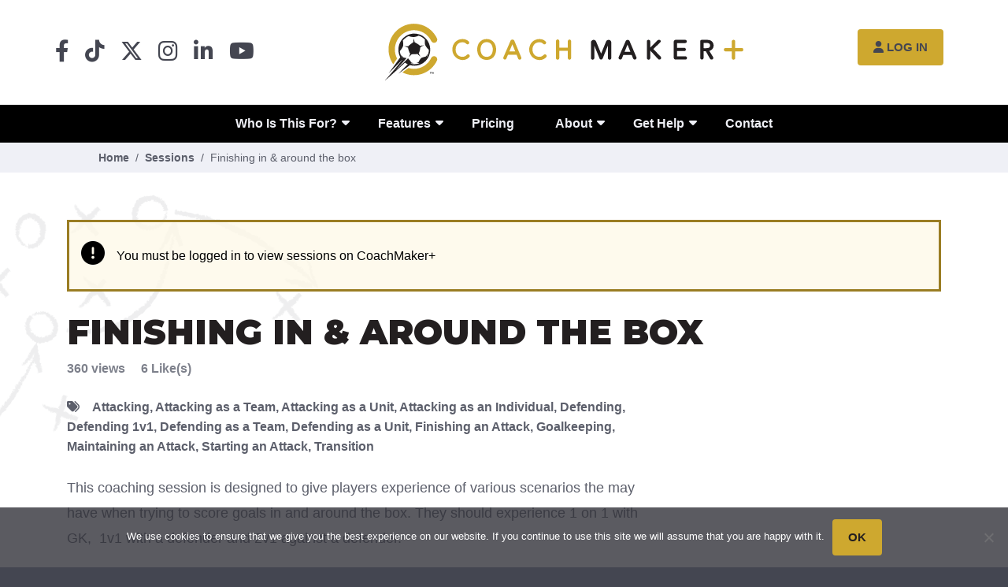

--- FILE ---
content_type: text/html; charset=UTF-8
request_url: https://www.coachmakerplus.com/session/finishing-around-the-box/
body_size: 11576
content:
 <!DOCTYPE html>

<html lang="en">

<head>
	<meta charset="utf-8">
	<meta http-equiv="X-UA-Compatible" content="IE=edge">
	<meta name="viewport" content="width=device-width, initial-scale=1, maximum-scale=1, user-scalable=0" />

	<link rel="icon" type="image/png" href="https://www.coachmakerplus.com/wp-content/themes/coachmaker/favicon.png?v=1.0">
	<link rel="preconnect" href="https://fonts.gstatic.com">
	<link href="https://fonts.googleapis.com/css2?family=Montserrat:wght@900&family=Roboto:ital,wght@0,400;0,700;1,400&display=swap" rel="stylesheet">
	<link rel="stylesheet" href="https://www.coachmakerplus.com/wp-content/themes/coachmaker/library/css/libs/plyr.css">
	<script src="https://www.coachmakerplus.com/wp-content/themes/coachmaker/library/js/libs/plyr.js"></script>

	
	<title>Finishing in &#038; around the box &#x2d; Coach Maker+</title>
	<style>img:is([sizes="auto" i], [sizes^="auto," i]) { contain-intrinsic-size: 3000px 1500px }</style>
	
<!-- The SEO Framework by Sybre Waaijer -->
<meta name="robots" content="max-snippet:-1,max-image-preview:standard,max-video-preview:-1" />
<link rel="canonical" href="https://www.coachmakerplus.com/session/finishing-around-the-box/" />
<meta name="description" content="This coaching session is designed to give players experience of various scenarios the may have when trying to score goals in and around the box." />
<meta name="theme-color" content="#cea82f" />
<meta property="og:type" content="article" />
<meta property="og:locale" content="en_US" />
<meta property="og:site_name" content="Coach Maker+" />
<meta property="og:title" content="Finishing in &#038; around the box" />
<meta property="og:description" content="This coaching session is designed to give players experience of various scenarios the may have when trying to score goals in and around the box." />
<meta property="og:url" content="https://www.coachmakerplus.com/session/finishing-around-the-box/" />
<meta property="article:published_time" content="2021-04-15T09:45:47+00:00" />
<meta property="article:modified_time" content="2023-03-07T21:14:02+00:00" />
<meta name="twitter:card" content="summary_large_image" />
<meta name="twitter:title" content="Finishing in &#038; around the box" />
<meta name="twitter:description" content="This coaching session is designed to give players experience of various scenarios the may have when trying to score goals in and around the box." />
<script type="application/ld+json">{"@context":"https://schema.org","@graph":[{"@type":"WebSite","@id":"https://www.coachmakerplus.com/#/schema/WebSite","url":"https://www.coachmakerplus.com/","name":"Coach Maker+","description":"We Plan You Coach","inLanguage":"en-US","potentialAction":{"@type":"SearchAction","target":{"@type":"EntryPoint","urlTemplate":"https://www.coachmakerplus.com/search/{search_term_string}/"},"query-input":"required name=search_term_string"},"publisher":{"@type":"Organization","@id":"https://www.coachmakerplus.com/#/schema/Organization","name":"Coach Maker+","url":"https://www.coachmakerplus.com/"}},{"@type":"WebPage","@id":"https://www.coachmakerplus.com/session/finishing-around-the-box/","url":"https://www.coachmakerplus.com/session/finishing-around-the-box/","name":"Finishing in &#038; around the box &#x2d; Coach Maker+","description":"This coaching session is designed to give players experience of various scenarios the may have when trying to score goals in and around the box.","inLanguage":"en-US","isPartOf":{"@id":"https://www.coachmakerplus.com/#/schema/WebSite"},"breadcrumb":{"@type":"BreadcrumbList","@id":"https://www.coachmakerplus.com/#/schema/BreadcrumbList","itemListElement":[{"@type":"ListItem","position":1,"item":"https://www.coachmakerplus.com/","name":"Coach Maker+"},{"@type":"ListItem","position":2,"item":"https://www.coachmakerplus.com/sessions/","name":"Sessions"},{"@type":"ListItem","position":3,"item":"https://www.coachmakerplus.com/session_topic/attacking/","name":"Attacking"},{"@type":"ListItem","position":4,"name":"Finishing in &#038; around the box"}]},"potentialAction":{"@type":"ReadAction","target":"https://www.coachmakerplus.com/session/finishing-around-the-box/"},"datePublished":"2021-04-15T09:45:47+00:00","dateModified":"2023-03-07T21:14:02+00:00"}]}</script>
<!-- / The SEO Framework by Sybre Waaijer | 4.43ms meta | 0.46ms boot -->

<link rel='dns-prefetch' href='//use.fontawesome.com' />
<script type="text/javascript">
/* <![CDATA[ */
window._wpemojiSettings = {"baseUrl":"https:\/\/s.w.org\/images\/core\/emoji\/16.0.1\/72x72\/","ext":".png","svgUrl":"https:\/\/s.w.org\/images\/core\/emoji\/16.0.1\/svg\/","svgExt":".svg","source":{"concatemoji":"https:\/\/www.coachmakerplus.com\/wp-includes\/js\/wp-emoji-release.min.js?ver=6.8.3"}};
/*! This file is auto-generated */
!function(s,n){var o,i,e;function c(e){try{var t={supportTests:e,timestamp:(new Date).valueOf()};sessionStorage.setItem(o,JSON.stringify(t))}catch(e){}}function p(e,t,n){e.clearRect(0,0,e.canvas.width,e.canvas.height),e.fillText(t,0,0);var t=new Uint32Array(e.getImageData(0,0,e.canvas.width,e.canvas.height).data),a=(e.clearRect(0,0,e.canvas.width,e.canvas.height),e.fillText(n,0,0),new Uint32Array(e.getImageData(0,0,e.canvas.width,e.canvas.height).data));return t.every(function(e,t){return e===a[t]})}function u(e,t){e.clearRect(0,0,e.canvas.width,e.canvas.height),e.fillText(t,0,0);for(var n=e.getImageData(16,16,1,1),a=0;a<n.data.length;a++)if(0!==n.data[a])return!1;return!0}function f(e,t,n,a){switch(t){case"flag":return n(e,"\ud83c\udff3\ufe0f\u200d\u26a7\ufe0f","\ud83c\udff3\ufe0f\u200b\u26a7\ufe0f")?!1:!n(e,"\ud83c\udde8\ud83c\uddf6","\ud83c\udde8\u200b\ud83c\uddf6")&&!n(e,"\ud83c\udff4\udb40\udc67\udb40\udc62\udb40\udc65\udb40\udc6e\udb40\udc67\udb40\udc7f","\ud83c\udff4\u200b\udb40\udc67\u200b\udb40\udc62\u200b\udb40\udc65\u200b\udb40\udc6e\u200b\udb40\udc67\u200b\udb40\udc7f");case"emoji":return!a(e,"\ud83e\udedf")}return!1}function g(e,t,n,a){var r="undefined"!=typeof WorkerGlobalScope&&self instanceof WorkerGlobalScope?new OffscreenCanvas(300,150):s.createElement("canvas"),o=r.getContext("2d",{willReadFrequently:!0}),i=(o.textBaseline="top",o.font="600 32px Arial",{});return e.forEach(function(e){i[e]=t(o,e,n,a)}),i}function t(e){var t=s.createElement("script");t.src=e,t.defer=!0,s.head.appendChild(t)}"undefined"!=typeof Promise&&(o="wpEmojiSettingsSupports",i=["flag","emoji"],n.supports={everything:!0,everythingExceptFlag:!0},e=new Promise(function(e){s.addEventListener("DOMContentLoaded",e,{once:!0})}),new Promise(function(t){var n=function(){try{var e=JSON.parse(sessionStorage.getItem(o));if("object"==typeof e&&"number"==typeof e.timestamp&&(new Date).valueOf()<e.timestamp+604800&&"object"==typeof e.supportTests)return e.supportTests}catch(e){}return null}();if(!n){if("undefined"!=typeof Worker&&"undefined"!=typeof OffscreenCanvas&&"undefined"!=typeof URL&&URL.createObjectURL&&"undefined"!=typeof Blob)try{var e="postMessage("+g.toString()+"("+[JSON.stringify(i),f.toString(),p.toString(),u.toString()].join(",")+"));",a=new Blob([e],{type:"text/javascript"}),r=new Worker(URL.createObjectURL(a),{name:"wpTestEmojiSupports"});return void(r.onmessage=function(e){c(n=e.data),r.terminate(),t(n)})}catch(e){}c(n=g(i,f,p,u))}t(n)}).then(function(e){for(var t in e)n.supports[t]=e[t],n.supports.everything=n.supports.everything&&n.supports[t],"flag"!==t&&(n.supports.everythingExceptFlag=n.supports.everythingExceptFlag&&n.supports[t]);n.supports.everythingExceptFlag=n.supports.everythingExceptFlag&&!n.supports.flag,n.DOMReady=!1,n.readyCallback=function(){n.DOMReady=!0}}).then(function(){return e}).then(function(){var e;n.supports.everything||(n.readyCallback(),(e=n.source||{}).concatemoji?t(e.concatemoji):e.wpemoji&&e.twemoji&&(t(e.twemoji),t(e.wpemoji)))}))}((window,document),window._wpemojiSettings);
/* ]]> */
</script>
<link rel='stylesheet' id='woocommerce-multi-currency-css' href='https://www.coachmakerplus.com/wp-content/plugins/woocommerce-multi-currency/css/woocommerce-multi-currency.css?ver=2.2.5' type='text/css' media='all' />
<style id='woocommerce-multi-currency-inline-css' type='text/css'>
.woocommerce-multi-currency .wmc-list-currencies .wmc-currency.wmc-active,.woocommerce-multi-currency .wmc-list-currencies .wmc-currency:hover {background: #f78080 !important;}
		.woocommerce-multi-currency .wmc-list-currencies .wmc-currency,.woocommerce-multi-currency .wmc-title, .woocommerce-multi-currency.wmc-price-switcher a {background: #212121 !important;}
		.woocommerce-multi-currency .wmc-title, .woocommerce-multi-currency .wmc-list-currencies .wmc-currency span,.woocommerce-multi-currency .wmc-list-currencies .wmc-currency a,.woocommerce-multi-currency.wmc-price-switcher a {color: #ffffff !important;}.woocommerce-multi-currency.wmc-shortcode .wmc-currency{background-color:#ffffff;color:#212121}.woocommerce-multi-currency.wmc-shortcode .wmc-currency.wmc-active,.woocommerce-multi-currency.wmc-shortcode .wmc-current-currency{background-color:#ffffff;color:#212121}.woocommerce-multi-currency.wmc-shortcode.vertical-currency-symbols-circle:not(.wmc-currency-trigger-click) .wmc-currency-wrapper:hover .wmc-sub-currency,.woocommerce-multi-currency.wmc-shortcode.vertical-currency-symbols-circle.wmc-currency-trigger-click .wmc-sub-currency{animation: height_slide 200ms;}@keyframes height_slide {0% {height: 0;} 100% {height: 200%;} }
</style>
<style id='wp-emoji-styles-inline-css' type='text/css'>

	img.wp-smiley, img.emoji {
		display: inline !important;
		border: none !important;
		box-shadow: none !important;
		height: 1em !important;
		width: 1em !important;
		margin: 0 0.07em !important;
		vertical-align: -0.1em !important;
		background: none !important;
		padding: 0 !important;
	}
</style>
<link rel='stylesheet' id='wp-block-library-css' href='https://www.coachmakerplus.com/wp-includes/css/dist/block-library/style.min.css?ver=6.8.3' type='text/css' media='all' />
<style id='classic-theme-styles-inline-css' type='text/css'>
/*! This file is auto-generated */
.wp-block-button__link{color:#fff;background-color:#32373c;border-radius:9999px;box-shadow:none;text-decoration:none;padding:calc(.667em + 2px) calc(1.333em + 2px);font-size:1.125em}.wp-block-file__button{background:#32373c;color:#fff;text-decoration:none}
</style>
<style id='global-styles-inline-css' type='text/css'>
:root{--wp--preset--aspect-ratio--square: 1;--wp--preset--aspect-ratio--4-3: 4/3;--wp--preset--aspect-ratio--3-4: 3/4;--wp--preset--aspect-ratio--3-2: 3/2;--wp--preset--aspect-ratio--2-3: 2/3;--wp--preset--aspect-ratio--16-9: 16/9;--wp--preset--aspect-ratio--9-16: 9/16;--wp--preset--color--black: #000000;--wp--preset--color--cyan-bluish-gray: #abb8c3;--wp--preset--color--white: #ffffff;--wp--preset--color--pale-pink: #f78da7;--wp--preset--color--vivid-red: #cf2e2e;--wp--preset--color--luminous-vivid-orange: #ff6900;--wp--preset--color--luminous-vivid-amber: #fcb900;--wp--preset--color--light-green-cyan: #7bdcb5;--wp--preset--color--vivid-green-cyan: #00d084;--wp--preset--color--pale-cyan-blue: #8ed1fc;--wp--preset--color--vivid-cyan-blue: #0693e3;--wp--preset--color--vivid-purple: #9b51e0;--wp--preset--gradient--vivid-cyan-blue-to-vivid-purple: linear-gradient(135deg,rgba(6,147,227,1) 0%,rgb(155,81,224) 100%);--wp--preset--gradient--light-green-cyan-to-vivid-green-cyan: linear-gradient(135deg,rgb(122,220,180) 0%,rgb(0,208,130) 100%);--wp--preset--gradient--luminous-vivid-amber-to-luminous-vivid-orange: linear-gradient(135deg,rgba(252,185,0,1) 0%,rgba(255,105,0,1) 100%);--wp--preset--gradient--luminous-vivid-orange-to-vivid-red: linear-gradient(135deg,rgba(255,105,0,1) 0%,rgb(207,46,46) 100%);--wp--preset--gradient--very-light-gray-to-cyan-bluish-gray: linear-gradient(135deg,rgb(238,238,238) 0%,rgb(169,184,195) 100%);--wp--preset--gradient--cool-to-warm-spectrum: linear-gradient(135deg,rgb(74,234,220) 0%,rgb(151,120,209) 20%,rgb(207,42,186) 40%,rgb(238,44,130) 60%,rgb(251,105,98) 80%,rgb(254,248,76) 100%);--wp--preset--gradient--blush-light-purple: linear-gradient(135deg,rgb(255,206,236) 0%,rgb(152,150,240) 100%);--wp--preset--gradient--blush-bordeaux: linear-gradient(135deg,rgb(254,205,165) 0%,rgb(254,45,45) 50%,rgb(107,0,62) 100%);--wp--preset--gradient--luminous-dusk: linear-gradient(135deg,rgb(255,203,112) 0%,rgb(199,81,192) 50%,rgb(65,88,208) 100%);--wp--preset--gradient--pale-ocean: linear-gradient(135deg,rgb(255,245,203) 0%,rgb(182,227,212) 50%,rgb(51,167,181) 100%);--wp--preset--gradient--electric-grass: linear-gradient(135deg,rgb(202,248,128) 0%,rgb(113,206,126) 100%);--wp--preset--gradient--midnight: linear-gradient(135deg,rgb(2,3,129) 0%,rgb(40,116,252) 100%);--wp--preset--font-size--small: 13px;--wp--preset--font-size--medium: 20px;--wp--preset--font-size--large: 36px;--wp--preset--font-size--x-large: 42px;--wp--preset--spacing--20: 0.44rem;--wp--preset--spacing--30: 0.67rem;--wp--preset--spacing--40: 1rem;--wp--preset--spacing--50: 1.5rem;--wp--preset--spacing--60: 2.25rem;--wp--preset--spacing--70: 3.38rem;--wp--preset--spacing--80: 5.06rem;--wp--preset--shadow--natural: 6px 6px 9px rgba(0, 0, 0, 0.2);--wp--preset--shadow--deep: 12px 12px 50px rgba(0, 0, 0, 0.4);--wp--preset--shadow--sharp: 6px 6px 0px rgba(0, 0, 0, 0.2);--wp--preset--shadow--outlined: 6px 6px 0px -3px rgba(255, 255, 255, 1), 6px 6px rgba(0, 0, 0, 1);--wp--preset--shadow--crisp: 6px 6px 0px rgba(0, 0, 0, 1);}:where(.is-layout-flex){gap: 0.5em;}:where(.is-layout-grid){gap: 0.5em;}body .is-layout-flex{display: flex;}.is-layout-flex{flex-wrap: wrap;align-items: center;}.is-layout-flex > :is(*, div){margin: 0;}body .is-layout-grid{display: grid;}.is-layout-grid > :is(*, div){margin: 0;}:where(.wp-block-columns.is-layout-flex){gap: 2em;}:where(.wp-block-columns.is-layout-grid){gap: 2em;}:where(.wp-block-post-template.is-layout-flex){gap: 1.25em;}:where(.wp-block-post-template.is-layout-grid){gap: 1.25em;}.has-black-color{color: var(--wp--preset--color--black) !important;}.has-cyan-bluish-gray-color{color: var(--wp--preset--color--cyan-bluish-gray) !important;}.has-white-color{color: var(--wp--preset--color--white) !important;}.has-pale-pink-color{color: var(--wp--preset--color--pale-pink) !important;}.has-vivid-red-color{color: var(--wp--preset--color--vivid-red) !important;}.has-luminous-vivid-orange-color{color: var(--wp--preset--color--luminous-vivid-orange) !important;}.has-luminous-vivid-amber-color{color: var(--wp--preset--color--luminous-vivid-amber) !important;}.has-light-green-cyan-color{color: var(--wp--preset--color--light-green-cyan) !important;}.has-vivid-green-cyan-color{color: var(--wp--preset--color--vivid-green-cyan) !important;}.has-pale-cyan-blue-color{color: var(--wp--preset--color--pale-cyan-blue) !important;}.has-vivid-cyan-blue-color{color: var(--wp--preset--color--vivid-cyan-blue) !important;}.has-vivid-purple-color{color: var(--wp--preset--color--vivid-purple) !important;}.has-black-background-color{background-color: var(--wp--preset--color--black) !important;}.has-cyan-bluish-gray-background-color{background-color: var(--wp--preset--color--cyan-bluish-gray) !important;}.has-white-background-color{background-color: var(--wp--preset--color--white) !important;}.has-pale-pink-background-color{background-color: var(--wp--preset--color--pale-pink) !important;}.has-vivid-red-background-color{background-color: var(--wp--preset--color--vivid-red) !important;}.has-luminous-vivid-orange-background-color{background-color: var(--wp--preset--color--luminous-vivid-orange) !important;}.has-luminous-vivid-amber-background-color{background-color: var(--wp--preset--color--luminous-vivid-amber) !important;}.has-light-green-cyan-background-color{background-color: var(--wp--preset--color--light-green-cyan) !important;}.has-vivid-green-cyan-background-color{background-color: var(--wp--preset--color--vivid-green-cyan) !important;}.has-pale-cyan-blue-background-color{background-color: var(--wp--preset--color--pale-cyan-blue) !important;}.has-vivid-cyan-blue-background-color{background-color: var(--wp--preset--color--vivid-cyan-blue) !important;}.has-vivid-purple-background-color{background-color: var(--wp--preset--color--vivid-purple) !important;}.has-black-border-color{border-color: var(--wp--preset--color--black) !important;}.has-cyan-bluish-gray-border-color{border-color: var(--wp--preset--color--cyan-bluish-gray) !important;}.has-white-border-color{border-color: var(--wp--preset--color--white) !important;}.has-pale-pink-border-color{border-color: var(--wp--preset--color--pale-pink) !important;}.has-vivid-red-border-color{border-color: var(--wp--preset--color--vivid-red) !important;}.has-luminous-vivid-orange-border-color{border-color: var(--wp--preset--color--luminous-vivid-orange) !important;}.has-luminous-vivid-amber-border-color{border-color: var(--wp--preset--color--luminous-vivid-amber) !important;}.has-light-green-cyan-border-color{border-color: var(--wp--preset--color--light-green-cyan) !important;}.has-vivid-green-cyan-border-color{border-color: var(--wp--preset--color--vivid-green-cyan) !important;}.has-pale-cyan-blue-border-color{border-color: var(--wp--preset--color--pale-cyan-blue) !important;}.has-vivid-cyan-blue-border-color{border-color: var(--wp--preset--color--vivid-cyan-blue) !important;}.has-vivid-purple-border-color{border-color: var(--wp--preset--color--vivid-purple) !important;}.has-vivid-cyan-blue-to-vivid-purple-gradient-background{background: var(--wp--preset--gradient--vivid-cyan-blue-to-vivid-purple) !important;}.has-light-green-cyan-to-vivid-green-cyan-gradient-background{background: var(--wp--preset--gradient--light-green-cyan-to-vivid-green-cyan) !important;}.has-luminous-vivid-amber-to-luminous-vivid-orange-gradient-background{background: var(--wp--preset--gradient--luminous-vivid-amber-to-luminous-vivid-orange) !important;}.has-luminous-vivid-orange-to-vivid-red-gradient-background{background: var(--wp--preset--gradient--luminous-vivid-orange-to-vivid-red) !important;}.has-very-light-gray-to-cyan-bluish-gray-gradient-background{background: var(--wp--preset--gradient--very-light-gray-to-cyan-bluish-gray) !important;}.has-cool-to-warm-spectrum-gradient-background{background: var(--wp--preset--gradient--cool-to-warm-spectrum) !important;}.has-blush-light-purple-gradient-background{background: var(--wp--preset--gradient--blush-light-purple) !important;}.has-blush-bordeaux-gradient-background{background: var(--wp--preset--gradient--blush-bordeaux) !important;}.has-luminous-dusk-gradient-background{background: var(--wp--preset--gradient--luminous-dusk) !important;}.has-pale-ocean-gradient-background{background: var(--wp--preset--gradient--pale-ocean) !important;}.has-electric-grass-gradient-background{background: var(--wp--preset--gradient--electric-grass) !important;}.has-midnight-gradient-background{background: var(--wp--preset--gradient--midnight) !important;}.has-small-font-size{font-size: var(--wp--preset--font-size--small) !important;}.has-medium-font-size{font-size: var(--wp--preset--font-size--medium) !important;}.has-large-font-size{font-size: var(--wp--preset--font-size--large) !important;}.has-x-large-font-size{font-size: var(--wp--preset--font-size--x-large) !important;}
:where(.wp-block-post-template.is-layout-flex){gap: 1.25em;}:where(.wp-block-post-template.is-layout-grid){gap: 1.25em;}
:where(.wp-block-columns.is-layout-flex){gap: 2em;}:where(.wp-block-columns.is-layout-grid){gap: 2em;}
:root :where(.wp-block-pullquote){font-size: 1.5em;line-height: 1.6;}
</style>
<link rel='stylesheet' id='contact-form-7-css' href='https://www.coachmakerplus.com/wp-content/plugins/contact-form-7/includes/css/styles.css?ver=6.1.2' type='text/css' media='all' />
<link rel='stylesheet' id='cookie-notice-front-css' href='https://www.coachmakerplus.com/wp-content/plugins/cookie-notice/css/front.min.css?ver=2.5.7' type='text/css' media='all' />
<link rel='stylesheet' id='woocommerce-smallscreen-css' href='https://www.coachmakerplus.com/wp-content/plugins/woocommerce/assets/css/woocommerce-smallscreen.css?ver=10.2.3' type='text/css' media='only screen and (max-width: 768px)' />
<link rel='stylesheet' id='woocommerce-general-css' href='https://www.coachmakerplus.com/wp-content/plugins/woocommerce/assets/css/woocommerce.css?ver=10.2.3' type='text/css' media='all' />
<style id='woocommerce-inline-inline-css' type='text/css'>
.woocommerce form .form-row .required { visibility: visible; }
</style>
<link rel='stylesheet' id='brands-styles-css' href='https://www.coachmakerplus.com/wp-content/plugins/woocommerce/assets/css/brands.css?ver=10.2.3' type='text/css' media='all' />
<link rel='stylesheet' id='main-style-css' href='https://www.coachmakerplus.com/wp-content/themes/coachmaker/style.css?ver=6.8.3' type='text/css' media='all' />
<link rel='stylesheet' id='star-session-styles-css' href='https://www.coachmakerplus.com/wp-content/themes/coachmaker/library/css/star-sessions.css?ver=1.0' type='text/css' media='all' />
<link rel='stylesheet' id='fontawesome-icons-css' href='https://use.fontawesome.com/releases/v6.4.2/css/all.css?ver=6.4.2' type='text/css' media='all' />
<link rel='stylesheet' id='datatables-css-css' href='https://www.coachmakerplus.com/wp-content/themes/coachmaker/library/css/libs/datatables.min.css?ver=1.10.20' type='text/css' media='all' />
<link rel='stylesheet' id='bootstrapSlider-css-css' href='https://www.coachmakerplus.com/wp-content/themes/coachmaker/library/css/libs/bootstrap-slider.min.css?ver=11.0.2' type='text/css' media='all' />
<link rel='stylesheet' id='wp-members-css' href='https://www.coachmakerplus.com/wp-content/plugins/wp-members/assets/css/forms/generic-no-float.min.css?ver=3.5.4.3' type='text/css' media='all' />
<script type="text/javascript" src="https://www.coachmakerplus.com/wp-content/themes/coachmaker/library/js/libs/jquery.min.js?ver=3.2.1" id="jquery-js"></script>
<script type="text/javascript" id="woocommerce-multi-currency-js-extra">
/* <![CDATA[ */
var wooMultiCurrencyParams = {"enableCacheCompatible":"0","ajaxUrl":"https:\/\/www.coachmakerplus.com\/wp-admin\/admin-ajax.php","switchByJS":"0","extra_params":[],"current_currency":"GBP","currencyByPaymentImmediately":"","click_to_expand_currencies_bar":""};
/* ]]> */
</script>
<script type="text/javascript" src="https://www.coachmakerplus.com/wp-content/plugins/woocommerce-multi-currency/js/woocommerce-multi-currency.js?ver=2.2.5" id="woocommerce-multi-currency-js"></script>
<script type="text/javascript" id="cookie-notice-front-js-before">
/* <![CDATA[ */
var cnArgs = {"ajaxUrl":"https:\/\/www.coachmakerplus.com\/wp-admin\/admin-ajax.php","nonce":"2bcf188159","hideEffect":"fade","position":"bottom","onScroll":false,"onScrollOffset":100,"onClick":false,"cookieName":"cookie_notice_accepted","cookieTime":2592000,"cookieTimeRejected":2592000,"globalCookie":false,"redirection":false,"cache":false,"revokeCookies":false,"revokeCookiesOpt":"automatic"};
/* ]]> */
</script>
<script type="text/javascript" src="https://www.coachmakerplus.com/wp-content/plugins/cookie-notice/js/front.min.js?ver=2.5.7" id="cookie-notice-front-js"></script>
<script type="text/javascript" src="https://www.coachmakerplus.com/wp-content/plugins/woocommerce/assets/js/jquery-blockui/jquery.blockUI.min.js?ver=2.7.0-wc.10.2.3" id="jquery-blockui-js" defer="defer" data-wp-strategy="defer"></script>
<script type="text/javascript" id="wc-add-to-cart-js-extra">
/* <![CDATA[ */
var wc_add_to_cart_params = {"ajax_url":"\/wp-admin\/admin-ajax.php","wc_ajax_url":"\/?wc-ajax=%%endpoint%%","i18n_view_cart":"View cart","cart_url":"https:\/\/www.coachmakerplus.com\/cart\/","is_cart":"","cart_redirect_after_add":"yes"};
/* ]]> */
</script>
<script type="text/javascript" src="https://www.coachmakerplus.com/wp-content/plugins/woocommerce/assets/js/frontend/add-to-cart.min.js?ver=10.2.3" id="wc-add-to-cart-js" defer="defer" data-wp-strategy="defer"></script>
<script type="text/javascript" src="https://www.coachmakerplus.com/wp-content/plugins/woocommerce/assets/js/js-cookie/js.cookie.min.js?ver=2.1.4-wc.10.2.3" id="js-cookie-js" defer="defer" data-wp-strategy="defer"></script>
<script type="text/javascript" id="woocommerce-js-extra">
/* <![CDATA[ */
var woocommerce_params = {"ajax_url":"\/wp-admin\/admin-ajax.php","wc_ajax_url":"\/?wc-ajax=%%endpoint%%","i18n_password_show":"Show password","i18n_password_hide":"Hide password"};
/* ]]> */
</script>
<script type="text/javascript" src="https://www.coachmakerplus.com/wp-content/plugins/woocommerce/assets/js/frontend/woocommerce.min.js?ver=10.2.3" id="woocommerce-js" defer="defer" data-wp-strategy="defer"></script>
<script type="text/javascript" src="https://www.coachmakerplus.com/wp-content/themes/coachmaker/library/js/libs/bootstrap.bundle.min.js?ver=4.5.2" id="bootstrap-js-js"></script>
<script type="text/javascript" id="woocommerce-multi-currency-switcher-js-extra">
/* <![CDATA[ */
var _woocommerce_multi_currency_params = {"use_session":"1","do_not_reload_page":"","ajax_url":"https:\/\/www.coachmakerplus.com\/wp-admin\/admin-ajax.php","posts_submit":"0","switch_by_js":""};
/* ]]> */
</script>
<script type="text/javascript" src="https://www.coachmakerplus.com/wp-content/plugins/woocommerce-multi-currency/js/woocommerce-multi-currency-switcher.js?ver=2.2.5" id="woocommerce-multi-currency-switcher-js"></script>
<link rel="https://api.w.org/" href="https://www.coachmakerplus.com/wp-json/" /><link rel="alternate" title="JSON" type="application/json" href="https://www.coachmakerplus.com/wp-json/wp/v2/session/330" /><link rel="EditURI" type="application/rsd+xml" title="RSD" href="https://www.coachmakerplus.com/xmlrpc.php?rsd" />
<link rel="alternate" title="oEmbed (JSON)" type="application/json+oembed" href="https://www.coachmakerplus.com/wp-json/oembed/1.0/embed?url=https%3A%2F%2Fwww.coachmakerplus.com%2Fsession%2Ffinishing-around-the-box%2F" />
<link rel="alternate" title="oEmbed (XML)" type="text/xml+oembed" href="https://www.coachmakerplus.com/wp-json/oembed/1.0/embed?url=https%3A%2F%2Fwww.coachmakerplus.com%2Fsession%2Ffinishing-around-the-box%2F&#038;format=xml" />
	<noscript><style>.woocommerce-product-gallery{ opacity: 1 !important; }</style></noscript>
	</head>

<body class="wp-singular session-template-default single single-session postid-330 wp-theme-coachmaker theme-coachmaker cookies-not-set woocommerce-multi-currency-GBP woocommerce-no-js">

<header>	
	
	<div class="container"> 
		<div class="social-list">
							<a href="https://www.facebook.com/CoachMakerPlus" class="social-link" target="_blank"><i class="fab fa-facebook-f"></i></a>
							<a href="https://www.tiktok.com/@coachmakerplus" class="social-link" target="_blank"><i class="fab fa-tiktok"></i></a>
							<a href="https://twitter.com/CoachMakerPlus" class="social-link" target="_blank"><i class="fab fa-x-twitter"></i></a>
							<a href="https://www.instagram.com/coachmakerplus/" class="social-link" target="_blank"><i class="fab fa-instagram"></i></a>
							<a href="https://www.linkedin.com/company/75002971/" class="social-link" target="_blank"><i class="fab fa-linkedin-in"></i></a>
							<a href="https://www.youtube.com/channel/UCBR0W5SW9fRes4b6G4NwuPA" class="social-link" target="_blank"><i class="fab fa-youtube"></i></a>
					</div>

		<a href="https://www.coachmakerplus.com" id="header-logo">
			<img src="https://www.coachmakerplus.com/wp-content/uploads/2021/07/coachmaker-logo-horizontal.svg" alt="Coach Maker+ Logo">
		</a>

		<div id="header-right-wrap">
			<button id="search-trigger" style="display: none;"><i class="fas fa-search"></i> Search</button>
			<button id="location-trigger" style="display: none;"><i class="fas fa-globe-americas"></i> US</button>
			<a class="btn btn-primary" href="https://www.coachmakerplus.com/account/"><i class="fas fa-user"></i>Log In</a>		</div>

		<button id="mobile-menu-trigger">
			<i class="fas fa-bars"></i>
			<i class="fas fa-times"></i>
		</button>

	</div> <!-- ./container -->

</header>

<div id="nav-wrap">
	<div class="container">
		<nav class="menu-main-navigation-menu-container"><ul id="menu-main-navigation-menu" class="primary-nav"><li id="menu-item-862" class="menu-item menu-item-type-post_type menu-item-object-page menu-item-has-children menu-item-862"><a href="https://www.coachmakerplus.com/who-is-this-for/">Who Is This For?</a>
<ul class="sub-menu">
	<li id="menu-item-505" class="menu-item menu-item-type-custom menu-item-object-custom menu-item-505"><a href="https://www.coachmakerplus.com/who-is-this-for#beginner-coach">Volunteer and Beginner Coaches</a></li>
	<li id="menu-item-506" class="menu-item menu-item-type-custom menu-item-object-custom menu-item-506"><a href="https://www.coachmakerplus.com/who-is-this-for#intermediate-coaches">Intermediate Coaches</a></li>
	<li id="menu-item-507" class="menu-item menu-item-type-custom menu-item-object-custom menu-item-507"><a href="https://www.coachmakerplus.com/who-is-this-for#club-coach">Club Coaches</a></li>
	<li id="menu-item-508" class="menu-item menu-item-type-custom menu-item-object-custom menu-item-508"><a href="https://www.coachmakerplus.com/who-is-this-for#pro-coach">Professional Coaches</a></li>
</ul>
</li>
<li id="menu-item-498" class="menu-item menu-item-type-custom menu-item-object-custom menu-item-has-children menu-item-498"><a href="#">Features</a>
<ul class="sub-menu">
	<li id="menu-item-1354" class="menu-item menu-item-type-post_type menu-item-object-page menu-item-1354"><a href="https://www.coachmakerplus.com/beginners-guide/">Beginner’s Guide</a></li>
	<li id="menu-item-503" class="menu-item menu-item-type-custom menu-item-object-custom menu-item-503"><a href="https://www.coachmakerplus.com/sessions">Session Plans</a></li>
	<li id="menu-item-499" class="menu-item menu-item-type-post_type menu-item-object-page menu-item-499"><a href="https://www.coachmakerplus.com/season-plans/">Season Plans</a></li>
	<li id="menu-item-902" class="menu-item menu-item-type-custom menu-item-object-custom menu-item-902"><a href="https://www.coachmakerplus.com/news">Coaches Corner</a></li>
</ul>
</li>
<li id="menu-item-495" class="menu-item menu-item-type-post_type menu-item-object-page menu-item-495"><a href="https://www.coachmakerplus.com/pricing/">Pricing</a></li>
<li id="menu-item-1031" class="menu-item menu-item-type-custom menu-item-object-custom menu-item-has-children menu-item-1031"><a href="#">About</a>
<ul class="sub-menu">
	<li id="menu-item-490" class="menu-item menu-item-type-post_type menu-item-object-page menu-item-490"><a href="https://www.coachmakerplus.com/vision-and-mission-statement/">Vision &#038; Mission Statement</a></li>
	<li id="menu-item-491" class="menu-item menu-item-type-post_type menu-item-object-page menu-item-491"><a href="https://www.coachmakerplus.com/our-team/">Our Team</a></li>
	<li id="menu-item-2844" class="menu-item menu-item-type-post_type menu-item-object-page menu-item-2844"><a href="https://www.coachmakerplus.com/partners/">Partners</a></li>
	<li id="menu-item-1065" class="menu-item menu-item-type-post_type_archive menu-item-object-press-release menu-item-1065"><a href="https://www.coachmakerplus.com/press-release/">Press Releases</a></li>
</ul>
</li>
<li id="menu-item-1083" class="menu-item menu-item-type-custom menu-item-object-custom menu-item-has-children menu-item-1083"><a href="#">Get Help</a>
<ul class="sub-menu">
	<li id="menu-item-422" class="menu-item menu-item-type-post_type menu-item-object-page menu-item-422"><a href="https://www.coachmakerplus.com/get-help/technical-support/">Technical Support</a></li>
</ul>
</li>
<li id="menu-item-427" class="menu-item menu-item-type-post_type menu-item-object-page menu-item-427"><a href="https://www.coachmakerplus.com/contact/">Contact</a></li>
<li class="menu-login-logout"><a href="https://www.coachmakerplus.com/account">Log In</a></li></ul></nav>	</div> <!-- ./container -->
</div> <!-- #/nav-wrap -->


<main>
<div id="breadcrumbs-wrapper"><div class="container"><nav id="breadcrumbs" class=""><ul><li class="item"><a href="https://www.coachmakerplus.com">Home</a></li><li class="item item-cat"><a href="https://www.coachmakerplus.com/sessions/">Sessions</a></li><li class="item-current item">Finishing in &#038; around the box</li></ul></nav></div></div>

<main>
	<section class="bg-white">
		<div class="container">
						<p class="user-message">
					You must be logged in to view sessions on CoachMaker+				</p>
					<div class="row" id="session-top-header">
				<div class="session-title-info">
					<h1 id="session-title">Finishing in &#038; around the box</h1>	
					<ul id="video-stats">
						<li><span class="views">360 views</span></li>
						<li><span class="rating">6 Like(s)</span></li>
					</ul>
				</div> <!-- ./session-title-info -->

								
			</div> <!-- ./row -->
			<div class="row">
				<div class="col-lg-8">
									<span class="session-topics">
						Attacking, Attacking as a Team, Attacking as a Unit, Attacking as an Individual, Defending, Defending 1v1, Defending as a Team, Defending as a Unit, Finishing an Attack, Goalkeeping, Maintaining an Attack, Starting an Attack, Transition					</span> <!-- ./categories -->
					<div class="session-description">
						<p>This coaching session is designed to give players experience of various scenarios the may have when trying to score goals in and around the box. They should experience 1 on 1 with GK,  1v1 with a defender and 2v1 against a defender.</p>
					</div> <!-- ./session-description -->

					<div class="session-comments">
											</div> <!-- ./session-comments -->
				</div>
							</div> <!-- ./row -->
		</div>
	</section>
</main>

<div id="message-modal"></div>

<script>
	document.addEventListener("DOMContentLoaded", function(){

		$('button.accordion-button').click(function() {
			$('button.accordion-button').removeClass('active');
			$('.accordion-content.active').removeClass('active');

			var content_id = $(this).attr('data-target');
			$('.accordion-content#' + content_id).addClass('active');
			$(this).addClass('active');
		});

		/* Setup Video Angle Players */
		const angle1 = new Plyr('#video-angle-1', {
  		title:		'Angle 1',
			// ratio:		'16:9', 
			quality:	1080,
			clickToPlay: true,
			hideControls: false,
			muted: 		false,
			storage: 	false,
			fullscreen: {enabled: true, fallback: true, iosNative: true, container: null },
		});

		const angle2 = new Plyr('#video-angle-2', {
  		title:		'Angle 2',
			// ratio:		'16:9', 
			quality:	1080,
			clickToPlay: true,
			hideControls: false,
			muted: 		false,
			storage:	false,
			fullscreen: {enabled: true, fallback: true, iosNative: true, container: null },
		});

		$('button.session-video-toggle-btn').click(function() {
			if ( $(this).hasClass('active') ) { return; }
			$('button.session-video-toggle-btn.active').removeClass('active');
			$(this).addClass('active');
			video_index = $(this).attr('data-target');
			if ( video_index == 1 ) {
				angle2.pause();
				$('#session-video-wrapper-1').addClass('active');
				$('#session-video-wrapper-2').removeClass('active');
			}
			else {
				angle1.pause();
				$('#session-video-wrapper-1').removeClass('active');
				$('#session-video-wrapper-2').addClass('active');
			}
		});

		/* Pause video when scrolling out of the viewport */
		let video = document.querySelector('#all-videos-container');
		let observer = new IntersectionObserver((entries, observer) => { 
		entries.forEach(entry => {
			if(entry.intersectionRatio!=1){
				angle1.pause();
				angle2.pause();
			}
		});
		}, {threshold: 0.5});

		/* Lazy Load Vimeo Thumbnail Images */
	document.querySelectorAll(".related-vid-thumbnail").forEach(function(session) {
		var video_id = session.getAttribute('data-vimeoid');
		let request_url = "https://www.coachmakerplus.com/wp-content/themes/coachmaker/vimeo_thumbnails/getThumbnail.php?vimeoid=" + video_id;

		// get JSON response from vimeo 
		var request = new XMLHttpRequest();
		request.open('GET', request_url, true);

		request.onload = function() {
			if (this.status >= 200 && this.status < 400) {
				// Success!
				// console.log(this.response);
				var thumb_url = this.response;
				session.style.backgroundImage = 'url(' + thumb_url + ')';

			} else {
				// We reached our target server, but it returned an error
				
			}
		};

		request.onerror = function() {
			// There was a connection error of some sort
			console.log('error when requesting thumbnail payload');
		};

		request.send();
	}); // related thumbnails lazy load

	// Like Session Event Handler
	document.querySelector('button#like').addEventListener('click', function() {
		var messageModal = document.querySelector('#message-modal');
		var sessionTitle = document.querySelector('#session-title').innerText;
		var sessionID = 330;

		// determine if user already likes this session
		if ( this.classList.contains('active') ) {
			this.classList.remove('active');

			// generate fetch (PUT) request
			let fetchURL = "https://www.coachmakerplus.com/wp-admin/admin-ajax.php";

			// use URLSearchParams instead of basic data object, because WordPress Admin Ajax expects argument via URL Params
			let fetchOptions = {
				method: 'POST',
				credentials: 'same-origin',
				headers: {'Content-Type': 'application/x-www-form-urlencoded'},
				body: new URLSearchParams({
					action: 'unlike_session',
					session_id: sessionID,
    		}),
			};

			fetch(fetchURL, fetchOptions)
				.then(response => console.log(response));

			// show modal message to user
			messageModal.innerHTML = `<b>${sessionTitle}</b> removed from liked sessions`;
			messageModal.classList.add('active');
			setTimeout(() => {  messageModal.classList.remove('active'); }, 3800);
		}
		else {
			this.classList.add('active');

			// generate fetch (PUT) request
			let fetchURL = "https://www.coachmakerplus.com/wp-admin/admin-ajax.php";

			// use URLSearchParams instead of basic data object, because WordPress Admin Ajax expects argument via URL Params
			let fetchOptions = {
				method: 'POST',
				credentials: 'same-origin',
				headers: {'Content-Type': 'application/x-www-form-urlencoded'},
				body: new URLSearchParams({
					action: 'like_session',
					session_id: sessionID,
    		}),
			};

			fetch(fetchURL, fetchOptions)
				.then(response => console.log(response));

			// show modal message to user
			messageModal.innerHTML = `<b>${sessionTitle}</b> added to liked sessions`;
			messageModal.classList.add('active');
			setTimeout(() => {  messageModal.classList.remove('active'); }, 3800);
		}
	});

	// Save Session Event Handler
	document.querySelector('button#save').addEventListener('click', function() {
		var messageModal = document.querySelector('#message-modal');
		var sessionTitle = document.querySelector('#session-title').innerText;
		var sessionID = 330;

		// determine if user already likes this session
		if ( this.classList.contains('active') ) {
			this.classList.remove('active');

			// generate fetch (PUT) request
			let fetchURL = "https://www.coachmakerplus.com/wp-admin/admin-ajax.php";

			// use URLSearchParams instead of basic data object, because WordPress Admin Ajax expects argument via URL Params
			let fetchOptions = {
				method: 'POST',
				credentials: 'same-origin',
				headers: {'Content-Type': 'application/x-www-form-urlencoded'},
				body: new URLSearchParams({
					action: 'unsave_session',
					session_id: sessionID,
    		}),
			};

			fetch(fetchURL, fetchOptions)
				.then(response => console.log(response));

			// show modal message to user
			messageModal.innerHTML = `<b>${sessionTitle}</b> removed from saved sessions`;
			messageModal.classList.add('active');
			setTimeout(() => {  messageModal.classList.remove('active'); }, 3800);
		}
		else {
			this.classList.add('active');

			// generate fetch (PUT) request
			let fetchURL = "https://www.coachmakerplus.com/wp-admin/admin-ajax.php";

			// use URLSearchParams instead of basic data object, because WordPress Admin Ajax expects argument via URL Params
			let fetchOptions = {
				method: 'POST',
				credentials: 'same-origin',
				headers: {'Content-Type': 'application/x-www-form-urlencoded'},
				body: new URLSearchParams({
					action: 'save_session',
					session_id: sessionID,
    		}),
			};

			fetch(fetchURL, fetchOptions)
				.then(response => console.log(response));

			// show modal message to user
			messageModal.innerHTML = `<b>${sessionTitle}</b> added to saved sessions`;
			messageModal.classList.add('active');
			setTimeout(() => {  messageModal.classList.remove('active'); }, 3800);
		}
	});

}); // DOM Ready
</script>

</main>

<footer id="footer">
	<div class="container">
		<div class="row">
			<div class="col-lg-3">
				<a href="https://www.coachmakerplus.com" class="footer-logo"><img src="https://www.coachmakerplus.com/wp-content/uploads/2021/07/coachmaker-footer-logo.svg" alt=""></a>
				<div class="social-list">
											<a href="https://www.facebook.com/CoachMakerPlus" class="social-link" target="_blank"><i class="fab fa-facebook-f"></i></a>
											<a href="https://www.tiktok.com/@coachmakerplus" class="social-link" target="_blank"><i class="fab fa-tiktok"></i></a>
											<a href="https://twitter.com/CoachMakerPlus" class="social-link" target="_blank"><i class="fab fa-x-twitter"></i></a>
											<a href="https://www.instagram.com/coachmakerplus/" class="social-link" target="_blank"><i class="fab fa-instagram"></i></a>
											<a href="https://www.linkedin.com/company/75002971/" class="social-link" target="_blank"><i class="fab fa-linkedin-in"></i></a>
											<a href="https://www.youtube.com/channel/UCBR0W5SW9fRes4b6G4NwuPA" class="social-link" target="_blank"><i class="fab fa-youtube"></i></a>
										<!-- <a href="#" class="social-link"><i class="fab fa-twitter"></i></a>
					<a href="#" class="social-link"><i class="fab fa-facebook-f"></i></a>
					<a href="#" class="social-link"><i class="fab fa-instagram"></i></a>
					<a href="#" class="social-link"><i class="fab fa-tiktok"></i></a> -->
				</div>
			</div>
			<div class="col-xl-2 col-lg-3 col-md-3">
				<nav id="sessions-footer-menu">
					<span class="footer-nav-header">Session Plans</span>
					<ul>
						<li><a href="https://www.coachmakerplus.com/sessions/?orderby=likes">Higest Rated Sessions</a></li>
						<li><a href="https://www.coachmakerplus.com/sessions/?orderby=views">Most Viewed Sessions</a></li>
						<li><a href="https://www.coachmakerplus.com/sessions/">Newest Sessions</a></li>
					</ul>
				</nav> <!-- #/sessions-footer-menu -->
			</div> <!-- ./col-lg-3 -->
			<div class="col-xl-2 col-lg-3 col-md-3">
				<nav id="help-footer-menu">
					<span class="footer-nav-header">Get Help</span>
					<ul>
						<li><a href="https://www.coachmakerplus.com/who-is-this-for/">Who Is This For?</a></li>
						<!-- <li><a href="#">FAQs</a></li> -->
						<li><a href="https://www.coachmakerplus.com/get-help/technical-support/">Technical Support</a></li>
						<!-- <li><a href="#">Subscription Assistance</a></li> -->
					</ul>
				</nav>
			</div> <!-- ./col-lg-3 -->
			<div class="col-xl-2 col-lg-3 col-md-3">

							<nav id="footer-news-menu">
					<span class="footer-nav-header">Recent News</span>
					<ul>
												<li><a href="https://www.coachmakerplus.com/news/assessing-players-quickly/">Assessing Players Quickly</a></li>
												<li><a href="https://www.coachmakerplus.com/news/trigger-words-developing-and-using-them/">Trigger Words - Developing and using them</a></li>
												<li><a href="https://www.coachmakerplus.com/news/developing-penalty-taking/">Developing Penalty Taking</a></li>
												<!-- <li><a href="#" id="see-all-news">See All News</a></li> -->
					</ul>
				</nav>
			</div> <!-- ./col-lg-3 -->
			<div class="col-xl-2 col-lg-3 col-md-3">
				<nav id="addl-footer-menu">
					<ul>
						<li><a href="https://www.coachmakerplus.com/account/"><span class="footer-nav-header">Member Login</span></a></li>
						<li><a href="https://www.coachmakerplus.com/about/vision-and-mission-statement/"><span class="footer-nav-header">About Coach Maker</span></a></li>
						<li><a href="https://www.coachmakerplus.com/contact"><span class="footer-nav-header">Contact</span></a></li>
					</ul>
				</nav> <!-- #/addl-footer-menu -->
			</div> <!-- ./col-lg-3 -->
		</div> <!-- ./row -->
		<div class="row d-none">
			<form action="#" id="newsletter-sub-form">
				<input type="email" name="email" placeholder="Email address" class="form-control">
				<input type="submit" value="Subscribe" class="btn btn-primary">
			</form>
		</div> <!-- ./row -->
	</div>
</footer>

<div id="after-footer">
	<div class="container">
		<p class="copyright">
			&copy; 2026 CoachMaker +. All Rights Reserved.		</p>

		<nav id="legal-links">
			<ul style="margin-bottom: 6px;">
				<li style="font-size: 14px;"><a href="https://www.coachmakerplus.com/privacy-policy/">Privacy Policy</a></li>
				<li style="font-size: 14px;"><a href="https://www.coachmakerplus.com/subscription-terms-and-conditions-coaches-and-consumers/">Subscription Terms and Conditions: Coaches and Consumers</a></li>
				<li style="font-size: 14px;"><a href="https://www.coachmakerplus.com/subscription-terms-and-conditions-business-and-clubs/">Subscription Terms and Conditions: Business and Clubs</a></li>
			</ul>
		</nav>
	</div>
</div>


<script type="speculationrules">
{"prefetch":[{"source":"document","where":{"and":[{"href_matches":"\/*"},{"not":{"href_matches":["\/wp-*.php","\/wp-admin\/*","\/wp-content\/uploads\/*","\/wp-content\/*","\/wp-content\/plugins\/*","\/wp-content\/themes\/coachmaker\/*","\/*\\?(.+)"]}},{"not":{"selector_matches":"a[rel~=\"nofollow\"]"}},{"not":{"selector_matches":".no-prefetch, .no-prefetch a"}}]},"eagerness":"conservative"}]}
</script>
<!-- Start of Async HubSpot Analytics Code -->
<script type="text/javascript">
(function(d,s,i,r) {
if (d.getElementById(i)){return;}
var n=d.createElement(s),e=d.getElementsByTagName(s)[0];
n.id=i;n.src='//js.hs-analytics.net/analytics/'+(Math.ceil(new Date()/r)*r)+'/23471348.js';
e.parentNode.insertBefore(n, e);
})(document,"script","hs-analytics",300000);
</script>
<!-- End of Async HubSpot Analytics Code -->
	<script type='text/javascript'>
		(function () {
			var c = document.body.className;
			c = c.replace(/woocommerce-no-js/, 'woocommerce-js');
			document.body.className = c;
		})();
	</script>
	<link rel='stylesheet' id='wc-stripe-blocks-checkout-style-css' href='https://www.coachmakerplus.com/wp-content/plugins/woocommerce-gateway-stripe/build/upe-blocks.css?ver=cd8a631b1218abad291e' type='text/css' media='all' />
<link rel='stylesheet' id='wc-blocks-style-css' href='https://www.coachmakerplus.com/wp-content/plugins/woocommerce/assets/client/blocks/wc-blocks.css?ver=wc-10.2.3' type='text/css' media='all' />
<script type="text/javascript" src="https://www.coachmakerplus.com/wp-includes/js/dist/hooks.min.js?ver=4d63a3d491d11ffd8ac6" id="wp-hooks-js"></script>
<script type="text/javascript" src="https://www.coachmakerplus.com/wp-includes/js/dist/i18n.min.js?ver=5e580eb46a90c2b997e6" id="wp-i18n-js"></script>
<script type="text/javascript" id="wp-i18n-js-after">
/* <![CDATA[ */
wp.i18n.setLocaleData( { 'text direction\u0004ltr': [ 'ltr' ] } );
/* ]]> */
</script>
<script type="text/javascript" src="https://www.coachmakerplus.com/wp-content/plugins/contact-form-7/includes/swv/js/index.js?ver=6.1.2" id="swv-js"></script>
<script type="text/javascript" id="contact-form-7-js-before">
/* <![CDATA[ */
var wpcf7 = {
    "api": {
        "root": "https:\/\/www.coachmakerplus.com\/wp-json\/",
        "namespace": "contact-form-7\/v1"
    }
};
/* ]]> */
</script>
<script type="text/javascript" src="https://www.coachmakerplus.com/wp-content/plugins/contact-form-7/includes/js/index.js?ver=6.1.2" id="contact-form-7-js"></script>
<script type="text/javascript" src="https://www.coachmakerplus.com/wp-content/themes/coachmaker/library/js/scripts.min.js?ver=1.12" id="site-js-js"></script>
<script type="text/javascript" src="https://www.coachmakerplus.com/wp-content/plugins/woocommerce/assets/js/sourcebuster/sourcebuster.min.js?ver=10.2.3" id="sourcebuster-js-js"></script>
<script type="text/javascript" id="wc-order-attribution-js-extra">
/* <![CDATA[ */
var wc_order_attribution = {"params":{"lifetime":1.0e-5,"session":30,"base64":false,"ajaxurl":"https:\/\/www.coachmakerplus.com\/wp-admin\/admin-ajax.php","prefix":"wc_order_attribution_","allowTracking":true},"fields":{"source_type":"current.typ","referrer":"current_add.rf","utm_campaign":"current.cmp","utm_source":"current.src","utm_medium":"current.mdm","utm_content":"current.cnt","utm_id":"current.id","utm_term":"current.trm","utm_source_platform":"current.plt","utm_creative_format":"current.fmt","utm_marketing_tactic":"current.tct","session_entry":"current_add.ep","session_start_time":"current_add.fd","session_pages":"session.pgs","session_count":"udata.vst","user_agent":"udata.uag"}};
/* ]]> */
</script>
<script type="text/javascript" src="https://www.coachmakerplus.com/wp-content/plugins/woocommerce/assets/js/frontend/order-attribution.min.js?ver=10.2.3" id="wc-order-attribution-js"></script>
<script type="text/javascript" src="https://www.google.com/recaptcha/api.js?render=6LfVEqYbAAAAAMkL-gT2K93JSVsTmuSfP3AGGax5&amp;ver=3.0" id="google-recaptcha-js"></script>
<script type="text/javascript" src="https://www.coachmakerplus.com/wp-includes/js/dist/vendor/wp-polyfill.min.js?ver=3.15.0" id="wp-polyfill-js"></script>
<script type="text/javascript" id="wpcf7-recaptcha-js-before">
/* <![CDATA[ */
var wpcf7_recaptcha = {
    "sitekey": "6LfVEqYbAAAAAMkL-gT2K93JSVsTmuSfP3AGGax5",
    "actions": {
        "homepage": "homepage",
        "contactform": "contactform"
    }
};
/* ]]> */
</script>
<script type="text/javascript" src="https://www.coachmakerplus.com/wp-content/plugins/contact-form-7/modules/recaptcha/index.js?ver=6.1.2" id="wpcf7-recaptcha-js"></script>

		<!-- Cookie Notice plugin v2.5.7 by Hu-manity.co https://hu-manity.co/ -->
		<div id="cookie-notice" role="dialog" class="cookie-notice-hidden cookie-revoke-hidden cn-position-bottom" aria-label="Cookie Notice" style="background-color: rgba(50,50,58,0.8);"><div class="cookie-notice-container" style="color: #fff"><span id="cn-notice-text" class="cn-text-container">We use cookies to ensure that we give you the best experience on our website. If you continue to use this site we will assume that you are happy with it.</span><span id="cn-notice-buttons" class="cn-buttons-container"><button id="cn-accept-cookie" data-cookie-set="accept" class="cn-set-cookie cn-button cn-button-custom btn btn-primary" aria-label="OK">OK</button></span><span id="cn-close-notice" data-cookie-set="accept" class="cn-close-icon" title="No"></span></div>
			
		</div>
		<!-- / Cookie Notice plugin -->
</body>

</html>

--- FILE ---
content_type: text/html; charset=utf-8
request_url: https://www.google.com/recaptcha/api2/anchor?ar=1&k=6LfVEqYbAAAAAMkL-gT2K93JSVsTmuSfP3AGGax5&co=aHR0cHM6Ly93d3cuY29hY2htYWtlcnBsdXMuY29tOjQ0Mw..&hl=en&v=PoyoqOPhxBO7pBk68S4YbpHZ&size=invisible&anchor-ms=20000&execute-ms=30000&cb=6622tfrjppzr
body_size: 48992
content:
<!DOCTYPE HTML><html dir="ltr" lang="en"><head><meta http-equiv="Content-Type" content="text/html; charset=UTF-8">
<meta http-equiv="X-UA-Compatible" content="IE=edge">
<title>reCAPTCHA</title>
<style type="text/css">
/* cyrillic-ext */
@font-face {
  font-family: 'Roboto';
  font-style: normal;
  font-weight: 400;
  font-stretch: 100%;
  src: url(//fonts.gstatic.com/s/roboto/v48/KFO7CnqEu92Fr1ME7kSn66aGLdTylUAMa3GUBHMdazTgWw.woff2) format('woff2');
  unicode-range: U+0460-052F, U+1C80-1C8A, U+20B4, U+2DE0-2DFF, U+A640-A69F, U+FE2E-FE2F;
}
/* cyrillic */
@font-face {
  font-family: 'Roboto';
  font-style: normal;
  font-weight: 400;
  font-stretch: 100%;
  src: url(//fonts.gstatic.com/s/roboto/v48/KFO7CnqEu92Fr1ME7kSn66aGLdTylUAMa3iUBHMdazTgWw.woff2) format('woff2');
  unicode-range: U+0301, U+0400-045F, U+0490-0491, U+04B0-04B1, U+2116;
}
/* greek-ext */
@font-face {
  font-family: 'Roboto';
  font-style: normal;
  font-weight: 400;
  font-stretch: 100%;
  src: url(//fonts.gstatic.com/s/roboto/v48/KFO7CnqEu92Fr1ME7kSn66aGLdTylUAMa3CUBHMdazTgWw.woff2) format('woff2');
  unicode-range: U+1F00-1FFF;
}
/* greek */
@font-face {
  font-family: 'Roboto';
  font-style: normal;
  font-weight: 400;
  font-stretch: 100%;
  src: url(//fonts.gstatic.com/s/roboto/v48/KFO7CnqEu92Fr1ME7kSn66aGLdTylUAMa3-UBHMdazTgWw.woff2) format('woff2');
  unicode-range: U+0370-0377, U+037A-037F, U+0384-038A, U+038C, U+038E-03A1, U+03A3-03FF;
}
/* math */
@font-face {
  font-family: 'Roboto';
  font-style: normal;
  font-weight: 400;
  font-stretch: 100%;
  src: url(//fonts.gstatic.com/s/roboto/v48/KFO7CnqEu92Fr1ME7kSn66aGLdTylUAMawCUBHMdazTgWw.woff2) format('woff2');
  unicode-range: U+0302-0303, U+0305, U+0307-0308, U+0310, U+0312, U+0315, U+031A, U+0326-0327, U+032C, U+032F-0330, U+0332-0333, U+0338, U+033A, U+0346, U+034D, U+0391-03A1, U+03A3-03A9, U+03B1-03C9, U+03D1, U+03D5-03D6, U+03F0-03F1, U+03F4-03F5, U+2016-2017, U+2034-2038, U+203C, U+2040, U+2043, U+2047, U+2050, U+2057, U+205F, U+2070-2071, U+2074-208E, U+2090-209C, U+20D0-20DC, U+20E1, U+20E5-20EF, U+2100-2112, U+2114-2115, U+2117-2121, U+2123-214F, U+2190, U+2192, U+2194-21AE, U+21B0-21E5, U+21F1-21F2, U+21F4-2211, U+2213-2214, U+2216-22FF, U+2308-230B, U+2310, U+2319, U+231C-2321, U+2336-237A, U+237C, U+2395, U+239B-23B7, U+23D0, U+23DC-23E1, U+2474-2475, U+25AF, U+25B3, U+25B7, U+25BD, U+25C1, U+25CA, U+25CC, U+25FB, U+266D-266F, U+27C0-27FF, U+2900-2AFF, U+2B0E-2B11, U+2B30-2B4C, U+2BFE, U+3030, U+FF5B, U+FF5D, U+1D400-1D7FF, U+1EE00-1EEFF;
}
/* symbols */
@font-face {
  font-family: 'Roboto';
  font-style: normal;
  font-weight: 400;
  font-stretch: 100%;
  src: url(//fonts.gstatic.com/s/roboto/v48/KFO7CnqEu92Fr1ME7kSn66aGLdTylUAMaxKUBHMdazTgWw.woff2) format('woff2');
  unicode-range: U+0001-000C, U+000E-001F, U+007F-009F, U+20DD-20E0, U+20E2-20E4, U+2150-218F, U+2190, U+2192, U+2194-2199, U+21AF, U+21E6-21F0, U+21F3, U+2218-2219, U+2299, U+22C4-22C6, U+2300-243F, U+2440-244A, U+2460-24FF, U+25A0-27BF, U+2800-28FF, U+2921-2922, U+2981, U+29BF, U+29EB, U+2B00-2BFF, U+4DC0-4DFF, U+FFF9-FFFB, U+10140-1018E, U+10190-1019C, U+101A0, U+101D0-101FD, U+102E0-102FB, U+10E60-10E7E, U+1D2C0-1D2D3, U+1D2E0-1D37F, U+1F000-1F0FF, U+1F100-1F1AD, U+1F1E6-1F1FF, U+1F30D-1F30F, U+1F315, U+1F31C, U+1F31E, U+1F320-1F32C, U+1F336, U+1F378, U+1F37D, U+1F382, U+1F393-1F39F, U+1F3A7-1F3A8, U+1F3AC-1F3AF, U+1F3C2, U+1F3C4-1F3C6, U+1F3CA-1F3CE, U+1F3D4-1F3E0, U+1F3ED, U+1F3F1-1F3F3, U+1F3F5-1F3F7, U+1F408, U+1F415, U+1F41F, U+1F426, U+1F43F, U+1F441-1F442, U+1F444, U+1F446-1F449, U+1F44C-1F44E, U+1F453, U+1F46A, U+1F47D, U+1F4A3, U+1F4B0, U+1F4B3, U+1F4B9, U+1F4BB, U+1F4BF, U+1F4C8-1F4CB, U+1F4D6, U+1F4DA, U+1F4DF, U+1F4E3-1F4E6, U+1F4EA-1F4ED, U+1F4F7, U+1F4F9-1F4FB, U+1F4FD-1F4FE, U+1F503, U+1F507-1F50B, U+1F50D, U+1F512-1F513, U+1F53E-1F54A, U+1F54F-1F5FA, U+1F610, U+1F650-1F67F, U+1F687, U+1F68D, U+1F691, U+1F694, U+1F698, U+1F6AD, U+1F6B2, U+1F6B9-1F6BA, U+1F6BC, U+1F6C6-1F6CF, U+1F6D3-1F6D7, U+1F6E0-1F6EA, U+1F6F0-1F6F3, U+1F6F7-1F6FC, U+1F700-1F7FF, U+1F800-1F80B, U+1F810-1F847, U+1F850-1F859, U+1F860-1F887, U+1F890-1F8AD, U+1F8B0-1F8BB, U+1F8C0-1F8C1, U+1F900-1F90B, U+1F93B, U+1F946, U+1F984, U+1F996, U+1F9E9, U+1FA00-1FA6F, U+1FA70-1FA7C, U+1FA80-1FA89, U+1FA8F-1FAC6, U+1FACE-1FADC, U+1FADF-1FAE9, U+1FAF0-1FAF8, U+1FB00-1FBFF;
}
/* vietnamese */
@font-face {
  font-family: 'Roboto';
  font-style: normal;
  font-weight: 400;
  font-stretch: 100%;
  src: url(//fonts.gstatic.com/s/roboto/v48/KFO7CnqEu92Fr1ME7kSn66aGLdTylUAMa3OUBHMdazTgWw.woff2) format('woff2');
  unicode-range: U+0102-0103, U+0110-0111, U+0128-0129, U+0168-0169, U+01A0-01A1, U+01AF-01B0, U+0300-0301, U+0303-0304, U+0308-0309, U+0323, U+0329, U+1EA0-1EF9, U+20AB;
}
/* latin-ext */
@font-face {
  font-family: 'Roboto';
  font-style: normal;
  font-weight: 400;
  font-stretch: 100%;
  src: url(//fonts.gstatic.com/s/roboto/v48/KFO7CnqEu92Fr1ME7kSn66aGLdTylUAMa3KUBHMdazTgWw.woff2) format('woff2');
  unicode-range: U+0100-02BA, U+02BD-02C5, U+02C7-02CC, U+02CE-02D7, U+02DD-02FF, U+0304, U+0308, U+0329, U+1D00-1DBF, U+1E00-1E9F, U+1EF2-1EFF, U+2020, U+20A0-20AB, U+20AD-20C0, U+2113, U+2C60-2C7F, U+A720-A7FF;
}
/* latin */
@font-face {
  font-family: 'Roboto';
  font-style: normal;
  font-weight: 400;
  font-stretch: 100%;
  src: url(//fonts.gstatic.com/s/roboto/v48/KFO7CnqEu92Fr1ME7kSn66aGLdTylUAMa3yUBHMdazQ.woff2) format('woff2');
  unicode-range: U+0000-00FF, U+0131, U+0152-0153, U+02BB-02BC, U+02C6, U+02DA, U+02DC, U+0304, U+0308, U+0329, U+2000-206F, U+20AC, U+2122, U+2191, U+2193, U+2212, U+2215, U+FEFF, U+FFFD;
}
/* cyrillic-ext */
@font-face {
  font-family: 'Roboto';
  font-style: normal;
  font-weight: 500;
  font-stretch: 100%;
  src: url(//fonts.gstatic.com/s/roboto/v48/KFO7CnqEu92Fr1ME7kSn66aGLdTylUAMa3GUBHMdazTgWw.woff2) format('woff2');
  unicode-range: U+0460-052F, U+1C80-1C8A, U+20B4, U+2DE0-2DFF, U+A640-A69F, U+FE2E-FE2F;
}
/* cyrillic */
@font-face {
  font-family: 'Roboto';
  font-style: normal;
  font-weight: 500;
  font-stretch: 100%;
  src: url(//fonts.gstatic.com/s/roboto/v48/KFO7CnqEu92Fr1ME7kSn66aGLdTylUAMa3iUBHMdazTgWw.woff2) format('woff2');
  unicode-range: U+0301, U+0400-045F, U+0490-0491, U+04B0-04B1, U+2116;
}
/* greek-ext */
@font-face {
  font-family: 'Roboto';
  font-style: normal;
  font-weight: 500;
  font-stretch: 100%;
  src: url(//fonts.gstatic.com/s/roboto/v48/KFO7CnqEu92Fr1ME7kSn66aGLdTylUAMa3CUBHMdazTgWw.woff2) format('woff2');
  unicode-range: U+1F00-1FFF;
}
/* greek */
@font-face {
  font-family: 'Roboto';
  font-style: normal;
  font-weight: 500;
  font-stretch: 100%;
  src: url(//fonts.gstatic.com/s/roboto/v48/KFO7CnqEu92Fr1ME7kSn66aGLdTylUAMa3-UBHMdazTgWw.woff2) format('woff2');
  unicode-range: U+0370-0377, U+037A-037F, U+0384-038A, U+038C, U+038E-03A1, U+03A3-03FF;
}
/* math */
@font-face {
  font-family: 'Roboto';
  font-style: normal;
  font-weight: 500;
  font-stretch: 100%;
  src: url(//fonts.gstatic.com/s/roboto/v48/KFO7CnqEu92Fr1ME7kSn66aGLdTylUAMawCUBHMdazTgWw.woff2) format('woff2');
  unicode-range: U+0302-0303, U+0305, U+0307-0308, U+0310, U+0312, U+0315, U+031A, U+0326-0327, U+032C, U+032F-0330, U+0332-0333, U+0338, U+033A, U+0346, U+034D, U+0391-03A1, U+03A3-03A9, U+03B1-03C9, U+03D1, U+03D5-03D6, U+03F0-03F1, U+03F4-03F5, U+2016-2017, U+2034-2038, U+203C, U+2040, U+2043, U+2047, U+2050, U+2057, U+205F, U+2070-2071, U+2074-208E, U+2090-209C, U+20D0-20DC, U+20E1, U+20E5-20EF, U+2100-2112, U+2114-2115, U+2117-2121, U+2123-214F, U+2190, U+2192, U+2194-21AE, U+21B0-21E5, U+21F1-21F2, U+21F4-2211, U+2213-2214, U+2216-22FF, U+2308-230B, U+2310, U+2319, U+231C-2321, U+2336-237A, U+237C, U+2395, U+239B-23B7, U+23D0, U+23DC-23E1, U+2474-2475, U+25AF, U+25B3, U+25B7, U+25BD, U+25C1, U+25CA, U+25CC, U+25FB, U+266D-266F, U+27C0-27FF, U+2900-2AFF, U+2B0E-2B11, U+2B30-2B4C, U+2BFE, U+3030, U+FF5B, U+FF5D, U+1D400-1D7FF, U+1EE00-1EEFF;
}
/* symbols */
@font-face {
  font-family: 'Roboto';
  font-style: normal;
  font-weight: 500;
  font-stretch: 100%;
  src: url(//fonts.gstatic.com/s/roboto/v48/KFO7CnqEu92Fr1ME7kSn66aGLdTylUAMaxKUBHMdazTgWw.woff2) format('woff2');
  unicode-range: U+0001-000C, U+000E-001F, U+007F-009F, U+20DD-20E0, U+20E2-20E4, U+2150-218F, U+2190, U+2192, U+2194-2199, U+21AF, U+21E6-21F0, U+21F3, U+2218-2219, U+2299, U+22C4-22C6, U+2300-243F, U+2440-244A, U+2460-24FF, U+25A0-27BF, U+2800-28FF, U+2921-2922, U+2981, U+29BF, U+29EB, U+2B00-2BFF, U+4DC0-4DFF, U+FFF9-FFFB, U+10140-1018E, U+10190-1019C, U+101A0, U+101D0-101FD, U+102E0-102FB, U+10E60-10E7E, U+1D2C0-1D2D3, U+1D2E0-1D37F, U+1F000-1F0FF, U+1F100-1F1AD, U+1F1E6-1F1FF, U+1F30D-1F30F, U+1F315, U+1F31C, U+1F31E, U+1F320-1F32C, U+1F336, U+1F378, U+1F37D, U+1F382, U+1F393-1F39F, U+1F3A7-1F3A8, U+1F3AC-1F3AF, U+1F3C2, U+1F3C4-1F3C6, U+1F3CA-1F3CE, U+1F3D4-1F3E0, U+1F3ED, U+1F3F1-1F3F3, U+1F3F5-1F3F7, U+1F408, U+1F415, U+1F41F, U+1F426, U+1F43F, U+1F441-1F442, U+1F444, U+1F446-1F449, U+1F44C-1F44E, U+1F453, U+1F46A, U+1F47D, U+1F4A3, U+1F4B0, U+1F4B3, U+1F4B9, U+1F4BB, U+1F4BF, U+1F4C8-1F4CB, U+1F4D6, U+1F4DA, U+1F4DF, U+1F4E3-1F4E6, U+1F4EA-1F4ED, U+1F4F7, U+1F4F9-1F4FB, U+1F4FD-1F4FE, U+1F503, U+1F507-1F50B, U+1F50D, U+1F512-1F513, U+1F53E-1F54A, U+1F54F-1F5FA, U+1F610, U+1F650-1F67F, U+1F687, U+1F68D, U+1F691, U+1F694, U+1F698, U+1F6AD, U+1F6B2, U+1F6B9-1F6BA, U+1F6BC, U+1F6C6-1F6CF, U+1F6D3-1F6D7, U+1F6E0-1F6EA, U+1F6F0-1F6F3, U+1F6F7-1F6FC, U+1F700-1F7FF, U+1F800-1F80B, U+1F810-1F847, U+1F850-1F859, U+1F860-1F887, U+1F890-1F8AD, U+1F8B0-1F8BB, U+1F8C0-1F8C1, U+1F900-1F90B, U+1F93B, U+1F946, U+1F984, U+1F996, U+1F9E9, U+1FA00-1FA6F, U+1FA70-1FA7C, U+1FA80-1FA89, U+1FA8F-1FAC6, U+1FACE-1FADC, U+1FADF-1FAE9, U+1FAF0-1FAF8, U+1FB00-1FBFF;
}
/* vietnamese */
@font-face {
  font-family: 'Roboto';
  font-style: normal;
  font-weight: 500;
  font-stretch: 100%;
  src: url(//fonts.gstatic.com/s/roboto/v48/KFO7CnqEu92Fr1ME7kSn66aGLdTylUAMa3OUBHMdazTgWw.woff2) format('woff2');
  unicode-range: U+0102-0103, U+0110-0111, U+0128-0129, U+0168-0169, U+01A0-01A1, U+01AF-01B0, U+0300-0301, U+0303-0304, U+0308-0309, U+0323, U+0329, U+1EA0-1EF9, U+20AB;
}
/* latin-ext */
@font-face {
  font-family: 'Roboto';
  font-style: normal;
  font-weight: 500;
  font-stretch: 100%;
  src: url(//fonts.gstatic.com/s/roboto/v48/KFO7CnqEu92Fr1ME7kSn66aGLdTylUAMa3KUBHMdazTgWw.woff2) format('woff2');
  unicode-range: U+0100-02BA, U+02BD-02C5, U+02C7-02CC, U+02CE-02D7, U+02DD-02FF, U+0304, U+0308, U+0329, U+1D00-1DBF, U+1E00-1E9F, U+1EF2-1EFF, U+2020, U+20A0-20AB, U+20AD-20C0, U+2113, U+2C60-2C7F, U+A720-A7FF;
}
/* latin */
@font-face {
  font-family: 'Roboto';
  font-style: normal;
  font-weight: 500;
  font-stretch: 100%;
  src: url(//fonts.gstatic.com/s/roboto/v48/KFO7CnqEu92Fr1ME7kSn66aGLdTylUAMa3yUBHMdazQ.woff2) format('woff2');
  unicode-range: U+0000-00FF, U+0131, U+0152-0153, U+02BB-02BC, U+02C6, U+02DA, U+02DC, U+0304, U+0308, U+0329, U+2000-206F, U+20AC, U+2122, U+2191, U+2193, U+2212, U+2215, U+FEFF, U+FFFD;
}
/* cyrillic-ext */
@font-face {
  font-family: 'Roboto';
  font-style: normal;
  font-weight: 900;
  font-stretch: 100%;
  src: url(//fonts.gstatic.com/s/roboto/v48/KFO7CnqEu92Fr1ME7kSn66aGLdTylUAMa3GUBHMdazTgWw.woff2) format('woff2');
  unicode-range: U+0460-052F, U+1C80-1C8A, U+20B4, U+2DE0-2DFF, U+A640-A69F, U+FE2E-FE2F;
}
/* cyrillic */
@font-face {
  font-family: 'Roboto';
  font-style: normal;
  font-weight: 900;
  font-stretch: 100%;
  src: url(//fonts.gstatic.com/s/roboto/v48/KFO7CnqEu92Fr1ME7kSn66aGLdTylUAMa3iUBHMdazTgWw.woff2) format('woff2');
  unicode-range: U+0301, U+0400-045F, U+0490-0491, U+04B0-04B1, U+2116;
}
/* greek-ext */
@font-face {
  font-family: 'Roboto';
  font-style: normal;
  font-weight: 900;
  font-stretch: 100%;
  src: url(//fonts.gstatic.com/s/roboto/v48/KFO7CnqEu92Fr1ME7kSn66aGLdTylUAMa3CUBHMdazTgWw.woff2) format('woff2');
  unicode-range: U+1F00-1FFF;
}
/* greek */
@font-face {
  font-family: 'Roboto';
  font-style: normal;
  font-weight: 900;
  font-stretch: 100%;
  src: url(//fonts.gstatic.com/s/roboto/v48/KFO7CnqEu92Fr1ME7kSn66aGLdTylUAMa3-UBHMdazTgWw.woff2) format('woff2');
  unicode-range: U+0370-0377, U+037A-037F, U+0384-038A, U+038C, U+038E-03A1, U+03A3-03FF;
}
/* math */
@font-face {
  font-family: 'Roboto';
  font-style: normal;
  font-weight: 900;
  font-stretch: 100%;
  src: url(//fonts.gstatic.com/s/roboto/v48/KFO7CnqEu92Fr1ME7kSn66aGLdTylUAMawCUBHMdazTgWw.woff2) format('woff2');
  unicode-range: U+0302-0303, U+0305, U+0307-0308, U+0310, U+0312, U+0315, U+031A, U+0326-0327, U+032C, U+032F-0330, U+0332-0333, U+0338, U+033A, U+0346, U+034D, U+0391-03A1, U+03A3-03A9, U+03B1-03C9, U+03D1, U+03D5-03D6, U+03F0-03F1, U+03F4-03F5, U+2016-2017, U+2034-2038, U+203C, U+2040, U+2043, U+2047, U+2050, U+2057, U+205F, U+2070-2071, U+2074-208E, U+2090-209C, U+20D0-20DC, U+20E1, U+20E5-20EF, U+2100-2112, U+2114-2115, U+2117-2121, U+2123-214F, U+2190, U+2192, U+2194-21AE, U+21B0-21E5, U+21F1-21F2, U+21F4-2211, U+2213-2214, U+2216-22FF, U+2308-230B, U+2310, U+2319, U+231C-2321, U+2336-237A, U+237C, U+2395, U+239B-23B7, U+23D0, U+23DC-23E1, U+2474-2475, U+25AF, U+25B3, U+25B7, U+25BD, U+25C1, U+25CA, U+25CC, U+25FB, U+266D-266F, U+27C0-27FF, U+2900-2AFF, U+2B0E-2B11, U+2B30-2B4C, U+2BFE, U+3030, U+FF5B, U+FF5D, U+1D400-1D7FF, U+1EE00-1EEFF;
}
/* symbols */
@font-face {
  font-family: 'Roboto';
  font-style: normal;
  font-weight: 900;
  font-stretch: 100%;
  src: url(//fonts.gstatic.com/s/roboto/v48/KFO7CnqEu92Fr1ME7kSn66aGLdTylUAMaxKUBHMdazTgWw.woff2) format('woff2');
  unicode-range: U+0001-000C, U+000E-001F, U+007F-009F, U+20DD-20E0, U+20E2-20E4, U+2150-218F, U+2190, U+2192, U+2194-2199, U+21AF, U+21E6-21F0, U+21F3, U+2218-2219, U+2299, U+22C4-22C6, U+2300-243F, U+2440-244A, U+2460-24FF, U+25A0-27BF, U+2800-28FF, U+2921-2922, U+2981, U+29BF, U+29EB, U+2B00-2BFF, U+4DC0-4DFF, U+FFF9-FFFB, U+10140-1018E, U+10190-1019C, U+101A0, U+101D0-101FD, U+102E0-102FB, U+10E60-10E7E, U+1D2C0-1D2D3, U+1D2E0-1D37F, U+1F000-1F0FF, U+1F100-1F1AD, U+1F1E6-1F1FF, U+1F30D-1F30F, U+1F315, U+1F31C, U+1F31E, U+1F320-1F32C, U+1F336, U+1F378, U+1F37D, U+1F382, U+1F393-1F39F, U+1F3A7-1F3A8, U+1F3AC-1F3AF, U+1F3C2, U+1F3C4-1F3C6, U+1F3CA-1F3CE, U+1F3D4-1F3E0, U+1F3ED, U+1F3F1-1F3F3, U+1F3F5-1F3F7, U+1F408, U+1F415, U+1F41F, U+1F426, U+1F43F, U+1F441-1F442, U+1F444, U+1F446-1F449, U+1F44C-1F44E, U+1F453, U+1F46A, U+1F47D, U+1F4A3, U+1F4B0, U+1F4B3, U+1F4B9, U+1F4BB, U+1F4BF, U+1F4C8-1F4CB, U+1F4D6, U+1F4DA, U+1F4DF, U+1F4E3-1F4E6, U+1F4EA-1F4ED, U+1F4F7, U+1F4F9-1F4FB, U+1F4FD-1F4FE, U+1F503, U+1F507-1F50B, U+1F50D, U+1F512-1F513, U+1F53E-1F54A, U+1F54F-1F5FA, U+1F610, U+1F650-1F67F, U+1F687, U+1F68D, U+1F691, U+1F694, U+1F698, U+1F6AD, U+1F6B2, U+1F6B9-1F6BA, U+1F6BC, U+1F6C6-1F6CF, U+1F6D3-1F6D7, U+1F6E0-1F6EA, U+1F6F0-1F6F3, U+1F6F7-1F6FC, U+1F700-1F7FF, U+1F800-1F80B, U+1F810-1F847, U+1F850-1F859, U+1F860-1F887, U+1F890-1F8AD, U+1F8B0-1F8BB, U+1F8C0-1F8C1, U+1F900-1F90B, U+1F93B, U+1F946, U+1F984, U+1F996, U+1F9E9, U+1FA00-1FA6F, U+1FA70-1FA7C, U+1FA80-1FA89, U+1FA8F-1FAC6, U+1FACE-1FADC, U+1FADF-1FAE9, U+1FAF0-1FAF8, U+1FB00-1FBFF;
}
/* vietnamese */
@font-face {
  font-family: 'Roboto';
  font-style: normal;
  font-weight: 900;
  font-stretch: 100%;
  src: url(//fonts.gstatic.com/s/roboto/v48/KFO7CnqEu92Fr1ME7kSn66aGLdTylUAMa3OUBHMdazTgWw.woff2) format('woff2');
  unicode-range: U+0102-0103, U+0110-0111, U+0128-0129, U+0168-0169, U+01A0-01A1, U+01AF-01B0, U+0300-0301, U+0303-0304, U+0308-0309, U+0323, U+0329, U+1EA0-1EF9, U+20AB;
}
/* latin-ext */
@font-face {
  font-family: 'Roboto';
  font-style: normal;
  font-weight: 900;
  font-stretch: 100%;
  src: url(//fonts.gstatic.com/s/roboto/v48/KFO7CnqEu92Fr1ME7kSn66aGLdTylUAMa3KUBHMdazTgWw.woff2) format('woff2');
  unicode-range: U+0100-02BA, U+02BD-02C5, U+02C7-02CC, U+02CE-02D7, U+02DD-02FF, U+0304, U+0308, U+0329, U+1D00-1DBF, U+1E00-1E9F, U+1EF2-1EFF, U+2020, U+20A0-20AB, U+20AD-20C0, U+2113, U+2C60-2C7F, U+A720-A7FF;
}
/* latin */
@font-face {
  font-family: 'Roboto';
  font-style: normal;
  font-weight: 900;
  font-stretch: 100%;
  src: url(//fonts.gstatic.com/s/roboto/v48/KFO7CnqEu92Fr1ME7kSn66aGLdTylUAMa3yUBHMdazQ.woff2) format('woff2');
  unicode-range: U+0000-00FF, U+0131, U+0152-0153, U+02BB-02BC, U+02C6, U+02DA, U+02DC, U+0304, U+0308, U+0329, U+2000-206F, U+20AC, U+2122, U+2191, U+2193, U+2212, U+2215, U+FEFF, U+FFFD;
}

</style>
<link rel="stylesheet" type="text/css" href="https://www.gstatic.com/recaptcha/releases/PoyoqOPhxBO7pBk68S4YbpHZ/styles__ltr.css">
<script nonce="7oKjIC9tHN5bE-8IRmpelQ" type="text/javascript">window['__recaptcha_api'] = 'https://www.google.com/recaptcha/api2/';</script>
<script type="text/javascript" src="https://www.gstatic.com/recaptcha/releases/PoyoqOPhxBO7pBk68S4YbpHZ/recaptcha__en.js" nonce="7oKjIC9tHN5bE-8IRmpelQ">
      
    </script></head>
<body><div id="rc-anchor-alert" class="rc-anchor-alert"></div>
<input type="hidden" id="recaptcha-token" value="[base64]">
<script type="text/javascript" nonce="7oKjIC9tHN5bE-8IRmpelQ">
      recaptcha.anchor.Main.init("[\x22ainput\x22,[\x22bgdata\x22,\x22\x22,\[base64]/[base64]/UltIKytdPWE6KGE8MjA0OD9SW0grK109YT4+NnwxOTI6KChhJjY0NTEyKT09NTUyOTYmJnErMTxoLmxlbmd0aCYmKGguY2hhckNvZGVBdChxKzEpJjY0NTEyKT09NTYzMjA/[base64]/MjU1OlI/[base64]/[base64]/[base64]/[base64]/[base64]/[base64]/[base64]/[base64]/[base64]/[base64]\x22,\[base64]\\u003d\\u003d\x22,\x22bVtVw74Rwow6wr7DisKew7fDlW1ww7EKw63Dhh07RcOFwpx/b8KlIkbChyDDsEouasKfTVvCoRJkIMK3OsKNw7vCuwTDqF0XwqEEwq17w7Nkw5PDjMO1w6/DvsKVfBfDoRo2U2trFxIPwqpfwokJwr1Gw5tNBB7CtibCn8K0wos6w4liw4fCkn4Aw4bCiDPDm8Kaw4jClErDqSnCqMOdFQ5HM8OHw7FpwqjCtcOzwpEtwrZ1w7ExSMOlwo/Dq8KAM1DCkMOnwokPw5rDmT88w6rDn8K3IkQzYTnCsDNrcMOFW0XDhsKQwqzCrj/Cm8OYw7LCh8KowpIfVMKUZ8K6K8OZwqrDnnh2wpRVwo/Ct2kdAsKaZ8KDVijCsHwJJsKVwqvDvMOrHgg8PU3Cpm/CvnbCi3QkO8OabMOlV1DCqGTDqS7Dp2HDmMOVT8OCwqLCjsO9wrV4DgbDj8OSBsOPwpHCs8KAKMK/RSBHeEDDisOjD8O/PXwyw7xAw4vDtToSw4vDlsK+wr4uw5ogdEQpDghKwpphwrDCv2U7f8KZw6rCrSQjPArDoDxPAMKGbcOJfzbDm8OGwpAiO8KVLidNw7Ezw5vDjcOKBQLDq1fDjcKwMXgAw4/Cj8Kfw5vCocOawqXCv1wswq/CiznCkcOXFFxZXSkvwpzCicOkw7DCv8KCw4ERYR5zbW8WwpPCrmHDtlrChcO+w4vDlsKPX2jDklHCiMOUw4rDqMKkwoEqMT/Clho3ICDCv8OKInvCk17Cu8OBwr3CjnMjeT5Cw77DoV3CsghHDUVmw5TDgwd/[base64]/CgMORcwgoVsOudxE5w7d+w4RzYzYNbMOsUxNVSMKTNyrDgG7Cg8KOw553w73CoMKFw4PCmsKzeG4jwot8d8KnOBfDhsKLwp1wYwtYwpfCpjPDlxIUIcOkwplPwq15UMK/TMODwovDh0c/dzleakbDh1DCnUzCgcONwonDqcKKFcKMAU1Ewr/DhjomJ8Ksw7bChmwANUvCgA5swq1DMsKrCg7Dn8OoA8KdeSV0ZA0GMsOVCTPCncOQw7k/H1wowoDCqn5EwqbDpMOwTiUaUiZOw4NWwqjCicONw7DCmhLDu8O7CMO4wpvCrzPDjX7DiRNdYMOOUDLDicKJb8ObwoZxwrrCmzfCq8KfwoNow4ZIwr7Cj1FQVcKyE1k6wrphw6MAwqnChw40Y8K+w4hTwr3DpMOTw4XCmSEfEXvDoMKRw5gJw4fCsAJYcMO/BMKuw7V9w4gtSTLDi8OfwrXDrxpNw7fCjUJow4DDpWEgworDo0F7wrFrBALCoBrDp8Kywo/CusKQwp9/w6LCrcKfe0rDvcKmWsKAw4pdwrcFwprCujMzwpRfwqfDsihjw4DDncOOwo5ZWhDDnVY0w6LDnG3DqHzCn8O/OMOHdcKPwqnCk8K8wozCvMOdKsK+wobDtMKhw7g2w5x6XjsSel8CCcOhch/DicKZZsKOw4NyJAx1wqZXKsOdCsK/acOGw7AawqFVPMOCwr9VDMOfw7sdw6Bof8KVc8OMOcODAE1jwr/ChVTDhMK9wrvCmcKYecKBZFA+Ok84M1J7wrwcRXrDlMKpwrk7Fy0yw4AacW3Cg8OUw67Cg2DDscOmWcOYB8OAwqlYQcO3BBEkXmURSB3DtCLDqcKDUcKNw5DCt8KIfy3Du8KCRCzDmMK/[base64]/[base64]/Ds8OMwr1Sw5FTcsOMQ8Kpw6fDpMKedRrCr8O2w4HCpcOdHh7Ch2zDuzVjwrYXwr7CpsOVTXPDuBjCm8OMIwTCqMOdwq5ZBsOcw7oKw6k+NUoKRMKWBkTCssOTw7N8w6/CisKww5UGBA7DtVPCnT1Uw4MVwoUyEVUEw7FeXTDDtzAgw4/DqsKofyB9wo9iw6QIwpTDng/CrgDCp8O+w73DoMKeIyFUS8KCw6rDgxLDgnMACcOsO8Ozw7EnAMODwrfCscKjwp7DmsOqHkl4SgTCj3PDosOYw6fCqSAXw47CosOrLVXCvMK5dcO2A8OTwoXDij/Ch3pGRGzDtTU0w4zDgTRfTcOzJMKcSCXDv1HCmj0PQcO5HsK/wqXCkHomw5HCscK8w7xuJx/DpE1gGx/DkD8SwrfDlF/Cq0/[base64]/[base64]/CmjHDhRvCosK7eWHClMKYSxXDtMKKwpDChEnCmsOSGiTDqcKMJcKDw5fCq0/[base64]/DsnPCosOEw4hZWyc1wo7CimB4woFRYMOBw5fCtVZFw7fDt8KHWsKKFyDCpwjDtGIxwqhtwo1/IcOtXkRRwpLClcO3wrXDrMOiwpjDv8OhKsKIbsK7w6XCvcK9wp7CrMKXCsOFw4ZIwpFzJ8Okw4rCs8Kvw4HCtcKiwoXDrxVMw4/[base64]/w74+L00nXMKJdw/Ci8OfaFHDusKvfMK/[base64]/Dg8KowrBwXigkw4vCoCxTw61IWAEXw7jDosKBw6PDs8KjwoAZwoXCmmw5wprClcKKOMOAw5RCMMOpLhHDuH7CkMKUw47ChWUHS8Kow5suMEk+YEHCmcObU0HDsMKBwqJ4w6U7fCrDjjU/[base64]/KcKKwrhxIcORB8Ofw6PDhsOMNCzDqMKGw7ZMw7RDw4nCjClNTHjDrsOEw4TCkxFNY8OQwpbCn8KxeDXDssOLwq1UFsOYw4cTOMKVw7kxJsKffDHCnMKSCMOpZQvDoUhAwod2TV/CtcKLwojDgsOYwrPDqsONRkY0wpzDvcKcwrERQFbDtsOmek3DrcOUaWPDncO6w7Q2esOlTcKOwogJa1rDpMKfw6/DsA7Cl8K8w5bDuXjDuMKtw4RzS0oyGno7w7jDkMOPOG/[base64]/DmXHDtsO/[base64]/[base64]/DncO2w5vCsRlOOsKPwqTDncO6w54OZsOJw43CgsOzwo4gUsOeHyXCr2w8wqLCicO6IkvDh31Zw6dRXxVHUUDChsOaZAMyw5Vkwr8cajJ1QFJww6DDn8KAwqNTwrc7aEU7e8KuADh3P8KHwpzClsKBbMO2Y8Oow7bCncKpAMOjL8K4w5E3wqo/wqjCqsKCw4gQwrhsw7zDm8K9K8OcX8ObAmvDksKtw5hyOkfCi8KVQ2zDoTnDiF3CpHEWbjDCsynDnGlPPBZ2ScOJbcOFw4hVKmvCpyVjB8KlLDNUwrkCw6PDhcKmFMKSwpnCgMKmw41cw4hKIcKcA23DlcO5TMO1w7TDvxPDj8OZwoQ+CsOdPxjCq8OlAEh/[base64]/[base64]/Ci8O5wrbCgcOLwrHDrsOuwqvDqWnCi8Krw6xew445w7LDimLCsDfCggggbMOkw6RCw6DDiR7DnjHDgjktdlrClB/[base64]/CgWBMwpnDn8KZdMOHw6xSw4jCosKUNVovMcONw4XCqMKNbcOTdRbDhEwmRcKwwpzCtTR/wq0qwrUlcXXDocOgaQLDpHFcecOqw4wfTWbCnn/DvcKUw57DpTjCtsKXw6RGwpTDhwZ0XHIPPXlvw4QOw7rChAbDiyHDt0x/wqhJAFchIjbDlcOyNsOYw4YqLwVIQT3DhsKqZRFPeGMUPcOvbsKACRZaRlHCo8O7bsO+OW90PxFwBnE/wpnDl2x3I8KXw7PCtDXCm1V/woUnwr4nIUcEw67Cv13CjGDDgcKjw5Qdw5UWZ8ORw5oqwqfDoMKMNE/Dq8OiTMK+PMKJw6/DpcOJw4vCqhHDlB4QJTLCiQdaC3TCuMO/w41swpXDicOgwo/DgBAyw6weLX3CsBoLwqLDjiDDpUFnwrrDhlfDvjfCisKxw4wpDcOBKcKVwonDvsOWUDsMwpjDocKvCjcLK8KEbxTDvw8rw7DDpxEFSsOrwpt5SRrDgGBpw7XDm8KUwphcwpVsw7PCoMObw6RrVE3Cvi05wqNxw5/CqsO2T8K3w77DvcKACAh5w4UmBsO+ExjDuy5VKEvDscKLcFnCtcKdw4fDlRd8wrTCr8ONwp49w4XCvMOxw7zCqcKfEsKQfmxoUcOqwqglaXzCosONwprCtknDisO/w6LCi8KLQGlSRUnDuDLDh8ObQC3DiAbClFXDpsOUwqlFwoYswrrCi8KawqTDncO/UjjCq8KGw4tgX14JwrZ7IsOBMsKYP8KJwo9ewrrDr8O/w6EXd8KnwrzDuw0/wpXDkcO0YsK6wowTV8OQZcK4HsOwScO/[base64]/DjGfDoVrCojvDrkDDi8OSYiEOwrzCjm7DmlABeRfDlcOEMsOmwq3CksKyO8KTw5XDr8Ozw4pjKU98bGc8UQFqwoTDmMOGwpnCr2w8SlM8wqDCsHlxT8KxCk9EZMKnIUs/CyXCocOtw7EqM1bCsjXDun3CpcOLBcOuw603IMOFw7HDmj/CiB3Cng7DocKcLHg/[base64]/DgMOUwqPDjcOyAWklQcOaw6NQOg5kwogEIcKxfcKnwr9tZsOxcxc/ZcKkCsKYwofDo8Obw60MNcKYCDTDk8OZKR3ChMKGwonClGTCmsOSJ3VJNMOrwqXDsksUwpzCjsO6csK6w5dmT8OyQEXCqMO3w6TCiCbCmjo+wp8MQ1JpwpfCuSlaw4NGw5/Cq8K5w6XDn8KgFkQSwpZowph4NMKmTmPCrCXCqz1vw5/CvcKmBMKEblJywq5Gwo3Cg0gnLBhfLwx/w4fCisKKKsKJwozCqcKCBj0LFTR/OnXDtx3DocKfKlLCtMOcS8O0FMOZwpoMwqVMw5bDvVxiPsKZwoooScOuw5HClcORDMOJeBTCssKILRPCvsOMNsOIw67DrknClsKPw7zDhUbCgSzCh1TCrRkWwqkGw7YkS8K7wppsWgJdw77DhgrDg8OIfsKqJFXCvMKnw7/ColYOw7wSJsODw7c2woFDBMKbB8OLwoVZfXYMJ8KCw4FdZ8OBw7/CqMObUcKmA8O1w4DClEQ2Yj8Yw48sWX7DsnvDumVOw4vCo0VVfsOFw6jDkMO2woUnw5vChxFoEcKKdMKewqxMw5HDncOdwr3DoMKdw67CqsKSXUfClA5Wf8KDM3xRQ8OzOMKbwojDisOjbSLCql7DuB/DnD1Kwo1Xw702D8OrwrDDgk4JIFxGw58CZzplwozChxxhw44NwoYqw7xxXsOwO1Jswo7DrV7DnsOxwpLClcKGwr1LIHPCoEA/w7fDpsKvwpArwqExwonDum7DvkvChcOxAcKvwqoYaxNxZ8OLTsK+TSZCUHNGecOmDsOfcsKOw4MDUVh4woPCrsK8ScKLNMOKwqvCmsK2w6zCqU/[base64]/ChCjDncO4wos2CsKdwop6w4BwJX59w58SMsKHRRbDq8Occ8KJWsK8fsOpBsKoWSPCgsOiC8OPw481JQkzwpXChGXDlSPDgsO+CjrDqUE8wq9DaMKswpE0w6hVbcK2bMOmCwUpPAMew5kVw4rDiTvDm1wYw4bCk8OKaCI/V8Oiw6bCtlU6wpICf8Oow7XCtcKbwpfCkUTCg2VDZmgOHcKwCcKyRsOgTcKIwrNIw7NMw6QuSMOGw6tzIMOEakNRQMOzwrY1w6nDnyMMVywMw60wwq/CgCcJwq/CoMO2FTQYW8OvB0XCsk/Ct8OSDMK1JUbDlzLCncOTe8Ouwrhvwo7DvcKAMkzDrMOrQEx/wrt9QzvDkW/DvA3CmnHCjnRnw4E7w4pyw6puw608w7DDhsOtQcKQSsKVwovCqcK4wpE1QsOqFB7CtcKaw5rCkcKrwqsXf0rCvFnCscK7NTkiw57DiMKUMRbCkVzDi25Bw4vCqcOCOxVoaXsowqAJw6XCqzQyw7FAUMOuwrQ+w7c/wpjCsQBiw4l/[base64]/DmsK+JkPCh8O/w77Dq8KYw7lhCx00w51BB8K5wr5kw48SB8KdahbDkcK9w5zDrsOFworDjilSw4VmFcO5w6zCsBXDqMKqCMOsw4kew6YLw6N7wpB9eFHDtGYiw4YLQcKLw4JiHsKJYsO9HBppw7zCqyPCs1PCpVbDt2/Cr1rCgUUySXvCpX/[base64]/eH4UfsOqRU9zOkB2w4/Dpng+wpR5w5hBw4bCmBcXwq3CnDM6wrxKwoJzenzDlcOrwpdzw6Z2GTFGw4hFw7vCgsKFFS9kLW7DoHDCiMKrwrjDpSsmwpoAw7/Djm7DgcK2w7TCvWYuw7lZw4UdWMK7wqvCowLDoVUMSkV/wofDuTLDvAHCuQEqwqnDkxLDrnYfw6x8w4vDsTLDo8KNLsKiw4jDisOUw6lPNidbwq5wK8KCw6nCqCvCtsOXw50ew6rDncK/w6fCvQ98wqPDsD1ZEcOfGjxcwpjClMOBw6/DiSREYMOhJsO1w5xeVcObHF9swrAPT8Orw6FXw68/w7TCp0Mxw6rDnMKmw5TCvMO/KEJzDsOuBx/Dv2PDhiVtwrvCucO2wqvDpDjDucKwHRrDvMKvwo7CmMOQSiDCpF7CvVM3wqnDo8OjJcKEAsKcwpxGw4vDpMKwwroMw6bDsMKKw7rDjmHCoktTZMOJwq8oNkjCosKZw6TCh8OKwojDml/DsMKHwoXCp1LDuMOrw6TCvcKwwrBrNVphE8OpwoQNwoxWJsOTFRYZBMO0FW/[base64]/[base64]/[base64]/CnsKAQsKJwo3DpsOdOsKjwqpsDT/DnMOcFBZQP0h+HklxbHvDkcODBkMGw7kdw60LOzpdwrHDlMO8ZFVeV8KLP2RNJS4RIMOUeMOSLcKXCsKjw6Uew4JQwqk1wpU+w6xgST4KM1JWwrkSfDLDkMK7w7V4wonCjy7Drx/DtcOFw6XCpBjCnsOiIsK+w50nw73CvkYwECVgIsKkGisNHsO2LcKXXjLCrj3DgcKhOjNWwoQ0wq5vwqjDlsKVZFQ/[base64]/ClT/CowHDsUQkHcKSTQrCnsOzwqJgwoRGaMK2wobCnhrCosOMEVzCnlg+McK5asKFK2zCnBnDqH3DiAV9fMKZwrXDjD1XIUNTTBhNUnY1w4FzGQTDoFLDssO5w7DCoX9aT0zDuRRmJmvDi8K/w5U/DsKtBmZQwpJXdDJZw6DDicOLw4DCpAVOwqh2WiAiwqMlw6PCij8NwpxVCsO+w5/DpcOywr0cw69FBsO9woTDgcKXNcODwojDk3/[base64]/[base64]/w7HDnUcuSMKXXcOlJ8KUw6PDlVkzT8KBPMKvWXLCsFzDt0DDjExjb17CmxgZw7XDp3PChHMvX8K+w6XDn8ONwqDCkhRpX8KEPDxGw4tiw6vCiAbCnsKlwoY9w4/[base64]/CksOfw4LDisOscsKSw7xtwrsDbGgiPQxyGmDDi1Vmwo4gw6DDgMKNw6nDlsOPDsOFwrEKacKAXMKZw7LCnC43Fx/Dp1TDn0bDtcKRw63DmsOawph8w4soQhrDtD7CnVbCnhvDvsOPw4d7DcK4wpFrfMKOK8OIOcOfw4PCmcK8w6p5wpdjw7zDrTY3w4QBwp/CkyxhSMOIZcOCw6TDlMOFWywEwqjDgSsTehdhJi/DscOpCMKlbHIdWsOtf8KSwq/DhcOAw63DncKzYEfCrsOiZMOFw5/DtsOhfXnDlUcRw5bDi8OVegXCmcKuwq7DgXHCv8OCdMOxdcOcYcKYw43Co8OGO8OGwqQlw4tYCcOFw4hgwr0wT05YwpVfw5PDsMO7w6oow5nCssKSw7lDw6XCukvDlMOaw4/DpUgEPcKVw6DDlwNNw4p6LMOHw7YNBcOyICp5w4Q9ZcOsTBUGw7o3w4djwrQBUD1FFAfDiMOVGCzCgx0ww4HDpMKWw7PDl07DqCPCqcKqw4M4w6nDmnJmKMO8w7A8w77CtBHClDTDsMOtwq7CoTXCkMO7wr/Cu3XDr8OJw6jCksKGwp/DlkYxZMOawplYw7PCvMKfam/CrcKUTiDDsBrDvw0MwrfDoDzDsGvDrcK+FlzCr8K/w6w3fsKOSFEpZATCrQwIwqcAAQXCmR/DlcOow7t0w4Afw4F0LsOawrlhY8KdwrR9UTAnwqfDoMO3N8KQYCkmw5JOHMK7w61dFSs/w4LDisO5woUoYXTDmcOTAcOdw4bCgsKpw7LCjx3ChsKHRTzDpH7Dm3bDqWUpMMOrwpzCtivCgnkbcjHDigM7w6/DisOVLXY/w4sHwrNvw6XDqsOPw5pawpkkwpPClcKAI8OiAsK9ZMKpw6fCk8K1wpxhfsKvUD1qwpzDt8OdSQBQWnJ9XxBRw5/Ci1ENFQQAVmXDnjLDsFPCtXciwprDoDQ+w4fCgSPChsOLw7UYay0tAMK6DXHDuMO2wqYsZSrCji4yw6XDpMKtBsORNy/ChC00w4VFwo57E8K+FcOQw6TDj8OSw590QjhWWAPDhx7DrHjDsMOkw4R6VsKfwr7CrGwbFibDjWrDp8OFw5rDoD4Jw4vDgsOZOcKCF0Yiw4jCjWAGwoI2QMObwqfCsXPCu8KYwppPAcKBw4zCmwbDpBHDhsKEDBdmwpgxCGlHGcK7wrApBD/[base64]/DusOVw4XCsMKbHGxKwoHDuQsmXwfCmXXDsjFYw4PDlRLCpzsFcHnCrmdlwqPDmMOSw5vDoyI3wonDusOCw4HClxISOMK0wrpKwodPHMOPOCPCusO+OcKVJHfCvsKowoYqwqEKesKHwofDjzIdw5HDs8OlAybCjzQlw5BowrDDncOzw6AawrzCl3Yqw40Vw4czUC/[base64]/CtsKow4tFKwUbM8Oxw7fDlGUQMzzDsUrCqMOBwrh6w7/DpmnDpsOCXsKNwofDjcOlw6N0w7tHw5vDpMOqwqUZwoFuw7XCssOaFsK7O8KPawggB8OYwoLCksOycMOtw47CtmDCscKkRwDDg8OxWBRWwoBXesOfRcOXLMO0OcOPwqTDtXxYwqV4wrscwqs/w5zCmsKNwo3DlE/DnH7ChEhxZ8OgTsKGwpEnw7rDpwrDnMOBaMOSw5oodzASw6Yewp4HasKEw680HgEYw7fCuG8VV8OoC1XCmzhMwrImXm3DmMOLVcOEwqbChTMfw7/Ck8K+TxfDq1RYw5wcPMKcBsOcTwg2NcKKwobCoMOUOl84Qwxuw5TCownCuB/DpcKzZWghGcKCQsOvwpReccK3w4fDp3fDjxfClW3Cn3hCw4ZiTkJaw5rChsKLcDTDp8Omw4TChU5Kw4o9w6fCn1LDv8KKFcOCw7DDp8KOwoPDjH/DscK0w6IwXXjDqcKtwqXDjDxxw5pkJz3DoHpnZsKWwpHDvV1CwrlHNwHCpMK7XW1WVVY+w4nCpMOPU2/Dsw9Cw659w7vCtsKeS8OXEsOHwr0Lw4ETMcKHwojDrsKGcxfDkQ7DgQJ1wpvClwB8L8KVcD98O0R3wr/[base64]/[base64]/[base64]/DnMKMJ8OvHsOPN2/[base64]/J8O2ZMKww4Rnw57CgnHClsOEw5TCksOdw7E+ek4fQcKUQwHDjMK4JCYfwqIrwqDDq8OXw53CiMOawp3Csih7w7fDosKYwrVZwpnDoF9swrHDhMKJw4h1woUhUsKMP8KXwrLClGplHjc9wrrCh8Onwq/CslHCpkzDuCnCkyXChA7CnnYHwqRSYTzCqsObw7TCicKkwpBPES7CoMK2w7rDk3x8AcKkw4LCuTZ+wrx1B00PwqElITfDsn0rwqpWLUtfwpjCmkAAwoBECMOvUBrDunbCqcOdw6DCi8KPXsKbwq4TwpvClcKUwqx2A8OIwpvCi8K/F8KaJATClMOqIh3Dv25eKsKBwrvCgsOCRcKhWsKAw5TCoX3DujLDjjbCugzCv8O6L3AswppxwqvDhMKHJDXDhljCiCkMw5fCr8KMFMKjwpMGw59GwpbDn8O0esOuTGDCo8Kdw4rDv1vDumTDncKHwoh3JcOKSU89dcKtOcKiXsKoL2p+BMOywrx1EHTCpMKUXsO4w7M/wrIOQ3N+w51nwrzDicO6U8KxwoRSw5/DhsKkwqnDvV0iVMKAwoTDpF3DpcOlw5cMwqspw4nClcORwq/[base64]/Cv8KKTsO2TMKOwpzClBogKjPDnFUCwrFLZlnChzQ7woXCs8KPX08ywoZEwpR5wpMVw6luH8OQWcONwr55wqA/G2nDhiI7IMOgwojCrzFXwpMDwoLDjcOaC8K8TMOWW3FVwoEEworDnsKxVMKEDFNZHsKWNGbDqWHDnUHDjsKwMMOFw4AtY8ONw5DCrnUnwrbCr8KmUcKgwpXCngnDoXZiwo0Zw7Q+wrtgwpcew4ZwT8K/[base64]/CuMO/wrzDs0LCml1hIcK5GsOsEHzCqcOoZT0wRcObAHsKRG3DkMOxw6/CsirDusOQwrcMwoAbwroFwpYQZm3CqcOXE8KbF8OfJMKgR8KmwqcFwpJccTsmTE8Tw7bDpmnDt0lWwo/CrMOvSQMFPAbDoMKlRwx4EsKALzjCjMK6GB4uwqdnwq/Ch8ObTEvCpTXDj8KEwo/CtMKiOxHCoFvDt1LCi8O5BkXDjxUbABnCtzNMw47DgsOzGT3Dqjsqw7vCqsKbw6HCq8KDfFpsIgcKJcKAwrhhH8OPGEN3wqd4w4LDlGPCg8Ofw79bGEdPwqcgw4xNw5/ClB3CocO7w44GwpsXwqTDv2pWF2rDuwLDpFlFBVY7b8O1w71LbMKPw6XClcK3CsOQwp3Cp8OMTRl1FAbDm8OTw5BOVCLDuRgBMipbHsO+In/[base64]/[base64]/[base64]/[base64]/w7/[base64]/[base64]/DksKjG2pMDAHCg8OxwpkkKMKHw5/Cm8Oew53DgwdYfV/CksOyw6PDnHYZwqHDmMOnwrIjwq3DnsKVwpjCi8OvTRYAw6HCqE/Dqw1hwqnCi8OEwqobF8KKw6xUCMKowpYoG8Kvwq/CrcKQVsO7PsKuw5XDn3XDocKYw5cqZMOVL8K2f8OCw7/CrMOSEcOqMwnDuyEew5V3w4fDjMOQFsO3GMOcGMOVKHEEXVPCuQDCg8KEDDcEw4Nrw4DDlkFbaArCuCorXcKBccOTw6/DiMO3wp3CtC7Ch1nDlHFUwprCs3bCqMKvwojDnD3CqMOmwolJwqR6w40Zw4IMGx3CswfDn3ESw4/[base64]/[base64]/[base64]/w5s4acOjfDDDpFkoNsOjXBQLTMKBwq0ew7nCncOcEQzDlxrDgzzCrMOpMSvCi8Oww6/[base64]/Culk/HsOLw4nCvV8ow5FDwrzDgl9mw6Eic3ptfMOmwoh/w5QRw58OJ198w7A2wpxiSm0zKMOyw6HDlHxYw5hAShAjYmrDksKcw41aecO/[base64]/w6BNwq5ewpXClC8CS8KEXkxuw7vCusOmwrd/w6J7w7rCpxgmWMKvOMOTNgYOHmxoCnw6eyXDthzDoArCnMKawqEgwp/[base64]/DucO2KcKnwo5Zwo9Bw4krFMOxd0dtwphaw7gIHMKaw6jDk3QiV8OrYgZUwpfDosOmwolCw78fwrhuwrbCtMKFEsONLMK5w7Nvwq/CrCXCrcO1DzsuFcO/[base64]/DpX/CsMKBw7HCjcOpwrDCl8OeRcOsLcK2bsOzw7tUw4hTw6x0w4PCqsOTw5A3RsKIXi3CkyDCj1/[base64]/R8O/[base64]/DgHPCjRYQw57DsnkywozDgMOqO8KfPS4fwpzDusKqIUnCv8KMCk3DtmHCth/DuSUmfMOQRcKRQsKGw6Rlw7QXwq/Dj8KOwrbDoRPCjcOJwpobw4rDjGHDmg9HcQV/AibCkMOew588AsKiwp1HwqFSw55UWsKRw5TCtsK1RiNzKcOuwpVEw5LCji5dMcO2dFfCnsO/LsKaf8OYw4xiw6tIGMO9AMK+D8Olw6XDksOrw6fCm8OyOx3Cl8OywpUMw6/[base64]/w5vDq8OFwrg5LcKHDMObwpsyw5xjRMKhwrzClsKrw6gec8O1ZTzCgh3DtcKJc3bCmhx/[base64]/ChMOkw61PwqY/[base64]/CpcKEH8OzwqJHw6AzwoRFK8KzwrLCsMOJwpDDgcO1woUWUcO3C3bDhSJMwrxlw6JCNMOdGTZxRTnCucKXSBlaH3ogwos/woHCqhfClnFEwrA/[base64]/CrF3ChcO6dzXDjQjCkgk9WkjDgy0YHsKgScOzJU7Cun7Dr8K/wqhbwrgSDBTCnsKdw7caDlzCqgLDqlJWO8K1w7nChQwFw5fCnMOWIGQNwpjCqcK/[base64]/DrkfCjwdawqF4UTnCuGQgw5rDqAErwqvCn8Ogw4nCiwjDlsKEw4hHw4bDk8O7w5E2w4tMwozDgx3CmsOCN0QVVMKqTA0aA8Obwp/Ci8O4wo3ChcKcw7PCi8KhSkPDnMOqwpbDt8OSIEkhw7Z7Ni9zOMKcKcOcbMK8w69dw7hmPgsNw4TDp05ZwpUew6jCsRNHwqTCnMOswofCtS5BeBtybybCisONDg88woZgSsOow4peWsOnE8KYwqrDlALDvcKLw4/Dtxl7wqrDlgLCjMKVW8KyworDkThNw5h7M8Kbw7tkCxbCr1dYNsOOwqTDtsOLw4nCiQxywoUmJi/DvjLCtXbDuMOfYhwrwqTDnMOlw6rDi8KQwpLDi8ONCQ7ChMKvw4/Dtl4lwoLClmPDs8O/ZsKVwpLDkMKtdR/[base64]/[base64]/DcOjbVzDrlnCksO3wqQ9TRPDrsKxVTY+XyLDvcOIwr1Tw6/DtcK7wrbClsOwwq3CgRTCm0MDGnlLw5PCusO+Cm7DrMOrwolTwrjDhMOFw5LCtcOtw7HCtsOfwqrCp8KXGcOSY8KuwrPCj2NJw5XCmyhue8OTE14jEsOnw4pJwppTwpXDisOKM0JOwrE0Y8O6wrJHw4nCvGrCg2fCnUIhwovCqAh0w4oUMhTCu1/DoMKgHcOFbm0NfcOLOMOUO1HDuzHCkcKIYDHDisOEwqLCuHoidsObRsO3w4U8f8OOw5HCqgg/w53CgcObPz/[base64]/Dr8OuVDDCuBsAd8O6w7zCmEfCgm3ChTnCnMKQNcO5w7VFJcOeVRUaNMOqw6bDt8KGwpMyVGTChsO/w7PCoT7DnB7DjF9gOcO7a8O8wqXCkMOzwrPDqAXDp8KbT8KED17Du8KewqlQb3/DuDDDm8KVRiV8w4B1w4kPw44Kw4jCtMO3WMOHw6/DvsOvdzEowq0Kw5sBc8O4LF1cwrhvwpPCusOIfih+AcOjwqzCj8OpwqPChwwBIsOeB8KrRx0ZdHTCm0o2w53DtMOXwpvCpsKfw4DDucKxwqQrwrzDhzgVwoMHORhHR8KCw5fDuA3CgyDCiSNkw7LCrsO/[base64]/DgMOfw7/[base64]/DtH8NQlwJHcOpScKsw53DsMKiNsOHwp06CsOww7vDsMOSw5TDkcKEwrnDs2LCvC/Dq2s6CA/DujXDgB/[base64]/DmkUfeHtWfsKJwp3DhE5qw4fDuMOTw5LDhH5kOl0/w4/DrELCgkAvGQ9CQcKGwp87esOxw6LDrAsTPsOzwrXCqsKSXMOQHsOCwolKc8KzXRYse8OJw7vCgsKTwoJkw5g0eHHCpj3DusKFw6/CqcOdFhpfZ2hcNlPDhhTChx/CgldcwpbCvnnDpDPCn8KEw65GwqIbLUd+JsKAw5HDlUgIwq/CnXNLwrTClhA3w4sbwoIsw5Udw6HChsORfsK5wopePC1qw43DqSHCqsO1cylYwoPCtEkyQsKCeSwyXklPLMOPw6TCvsOSfcKawoLDtRzDgl7CmSk2w5nCsiHDgUTDvMOQZkMcwqXDvhzDoSLCrsKnfjE5JMKmw7xMHTTDksKpwojChsKUdsObw4A1YgshTTXDuw/CnMOmIsOLcWPCq29ZaMKBwqtqw697wqvCvsOswrfCucKdGcODXRbDvsOkwpTCpUV+wq43VcKMw4VfRsOLLlDDtwnCuykfFMKWdnLDvcKrwrXCoT3DrCTCpsKPH25Ewp/CkSzCnHzCjz9sD8KVR8OzB0PDucKGwrfDu8Klej/[base64]/[base64]/[base64]\x22],null,[\x22conf\x22,null,\x226LfVEqYbAAAAAMkL-gT2K93JSVsTmuSfP3AGGax5\x22,0,null,null,null,1,[21,125,63,73,95,87,41,43,42,83,102,105,109,121],[1017145,188],0,null,null,null,null,0,null,0,null,700,1,null,0,\[base64]/76lBhnEnQkZnOKMAhk\\u003d\x22,0,1,null,null,1,null,0,0,null,null,null,0],\x22https://www.coachmakerplus.com:443\x22,null,[3,1,1],null,null,null,1,3600,[\x22https://www.google.com/intl/en/policies/privacy/\x22,\x22https://www.google.com/intl/en/policies/terms/\x22],\x22OPUMJjZv0dw/+ugdYscbx2u6vzuh5/XXZ+lZyqBCQUU\\u003d\x22,1,0,null,1,1768797865148,0,0,[138,249],null,[56,44,11],\x22RC-5Btb2SkK7kzs3Q\x22,null,null,null,null,null,\x220dAFcWeA4GrW1wO-7X5AESMTzu9lYEDqeJGg8tBnZfRCyn-CmUjGcC-gXb4_lghyYpA6HBMuTqGOWK161xlPD_QhH2mmMJDYDUYQ\x22,1768880665048]");
    </script></body></html>

--- FILE ---
content_type: text/css
request_url: https://www.coachmakerplus.com/wp-content/plugins/woocommerce-multi-currency/css/woocommerce-multi-currency.css?ver=2.2.5
body_size: 3472
content:
@charset "UTF-8";
.woocommerce-multi-currency img {
  max-width: 100%;
}
.woocommerce-multi-currency .wmc-currency.wmc-active a {
  cursor: default !important;
}

.woocommerce-multi-currency.wmc-sidebar {
  position: fixed;
  z-index: 9999999999;
  -webkit-transition: all 0.25s ease;
  -moz-transition: all 0.25s ease;
  -ms-transition: all 0.25s ease;
  -o-transition: all 0.25s ease;
  top: 50%;
  transform: translateY(-50%);
  font-family: Arial;
  max-height: 100vh;
  overflow: auto;
}
.woocommerce-multi-currency.wmc-sidebar .wmc-title {
  text-align: center;
  visibility: hidden;
  color: #fff;
  font: 300 normal 16px Arial;
  margin: 0;
  text-transform: uppercase;
  background: #000000;
  padding: 16px 0;
  transition: all 0.25s ease;
  -webkit-transition: all 0.25s ease;
  -moz-transition: all 0.25s ease;
  -ms-transition: all 0.25s ease;
  -o-transition: all 0.25s ease;
  width: 250px;
}
.woocommerce-multi-currency.wmc-sidebar .wmc-list-currencies .wmc-sidebar-open {
  position: relative;
  height: 40px;
  width: 40px;
  background: rgba(153, 153, 153, 0.2);
  border-radius: 50%;
  margin: 10px 0 0;
  line-height: 40px;
  cursor: pointer;
  text-align: center;
  color: #ccc;
  font-weight: 700;
  font-size: 28px;
  display: none;
}
.woocommerce-multi-currency.wmc-sidebar::-webkit-scrollbar {
  width: 0;
}
.woocommerce-multi-currency.wmc-sidebar::-webkit-scrollbar-track {
  background: #f1f1f1;
}
.woocommerce-multi-currency.wmc-sidebar::-webkit-scrollbar-thumb {
  background: #cecece;
  border-radius: 20px;
}
.woocommerce-multi-currency.wmc-sidebar::-webkit-scrollbar-thumb:hover {
  background: #555;
}

.woocommerce-multi-currency.wmc-sidebar.wmc-currency-flag .wmc-list-currencies .wmc-sidebar-open {
  margin: 10px 10px 0;
}

.woocommerce-multi-currency.wmc-sidebar.wmc-hover .wmc-title {
  display: block !important;
  visibility: visible;
}

.woocommerce-multi-currency.wmc-sidebar.wmc-collapse.wmc-hover .wmc-currency {
  display: block !important;
  visibility: visible;
}
.woocommerce-multi-currency.wmc-sidebar.wmc-collapse.wmc-hover .wmc-list-currencies .wmc-sidebar-open {
  display: none;
}

.wmc-approximately {
  line-height: 1.5;
  white-space: nowrap;
  padding-left: 5px;
}

.woocommerce-multi-currency.wmc-sidebar.style-1 .wmc-list-currencies {
  width: 250px;
  display: inline-block;
  font-size: 0;
}
.woocommerce-multi-currency.wmc-sidebar.style-1 .wmc-list-currencies .wmc-currency {
  background: #000000;
  text-transform: uppercase;
  letter-spacing: 1px;
  width: 250px;
  z-index: 1000;
  font: normal normal 10px Arial;
  margin: 4px 0 0;
  transition: all 0.25s ease;
  position: relative;
  cursor: pointer;
  clear: both;
  display: inline-block;
  height: 40px;
}
.woocommerce-multi-currency.wmc-sidebar.style-1 .wmc-list-currencies .wmc-currency:hover {
  background: #f78080;
}
.woocommerce-multi-currency.wmc-sidebar.style-1 .wmc-list-currencies .wmc-currency a {
  color: #fff;
  text-decoration: none;
  text-align: center;
  line-height: 40px;
  display: flex;
  align-items: center;
  justify-content: center;
  width: 100%;
}
.woocommerce-multi-currency.wmc-sidebar.style-1 .wmc-list-currencies .wmc-currency .wmc-currency-content-left {
  text-align: center;
  width: 40px;
  line-height: 40px;
  display: inline-flex;
  justify-content: center;
}
.woocommerce-multi-currency.wmc-sidebar.style-1 .wmc-list-currencies .wmc-currency .wmc-currency-content-right {
  width: calc(100% - 40px);
  white-space: nowrap;
  text-overflow: ellipsis;
  overflow: hidden;
  line-height: 40px;
}
.woocommerce-multi-currency.wmc-sidebar.style-1 .wmc-list-currencies .wmc-currency span.wmc-active-title {
  color: #fff;
  text-decoration: none;
  text-align: center;
  line-height: 40px;
  vertical-align: top;
  display: inline-block;
  width: 170px;
  box-sizing: border-box;
  white-space: nowrap;
  text-overflow: ellipsis;
  overflow: hidden;
}
.woocommerce-multi-currency.wmc-sidebar.style-1 .wmc-list-currencies .wmc-currency.wmc-active {
  position: relative;
  background: #f78080;
}
.woocommerce-multi-currency.wmc-sidebar.style-1 .wmc-list-currencies .wmc-sidebar-open:before {
  content: "+";
  width: 100%;
  text-align: center;
}

.woocommerce-multi-currency.wmc-sidebar.wmc-collapse.style-1 .wmc-list-currencies .wmc-currency:not(.wmc-active) {
  display: none;
}

.woocommerce-multi-currency.wmc-sidebar.style-1.wmc-left .wmc-list-currencies .wmc-currency {
  text-align: right;
}

.woocommerce-multi-currency.wmc-sidebar.wmc-left {
  left: -210px;
}
.woocommerce-multi-currency.wmc-sidebar.wmc-left .wmc-list-currencies .wmc-sidebar-open {
  float: right;
}
.woocommerce-multi-currency.wmc-sidebar.wmc-left .wmc-list-currencies .wmc-currency span {
  display: inline-block;
  float: right;
}

.woocommerce-multi-currency.wmc-sidebar.wmc-left:not(.wmc-hover) .wmc-list-currencies .wmc-currency a {
  flex-direction: row-reverse;
}

.woocommerce-multi-currency.wmc-sidebar.wmc-collapse .wmc-list-currencies .wmc-sidebar-open {
  display: block;
}

.woocommerce-multi-currency.wmc-price-switcher {
  font-size: 16px;
  position: relative;
  cursor: context-menu;
  z-index: 1;
  margin: 5px 0;
  display: inline-block;
}
.woocommerce-multi-currency.wmc-price-switcher a {
  white-space: nowrap;
  display: inline-block;
  vertical-align: middle;
  width: 100%;
  background: #eee;
  font-size: 0;
}
.woocommerce-multi-currency.wmc-price-switcher a:hover i {
  transform: scale(1.05);
}
.woocommerce-multi-currency.wmc-price-switcher a span {
  padding: 0 15px 0;
  display: inline-block;
  vertical-align: middle;
  font-size: 16px;
}
.woocommerce-multi-currency.wmc-price-switcher .wmc-current-currency {
  display: inline-block;
  padding: 0 20px 5px 0;
  position: relative;
}
.woocommerce-multi-currency.wmc-price-switcher .wmc-current-currency:before {
  content: "▼";
  position: absolute;
  right: 0;
  top: 15%;
  font-size: 14px;
}
.woocommerce-multi-currency.wmc-price-switcher .wmc-sub-currency {
  display: inline-block;
  opacity: 0;
  position: absolute;
  top: -50px;
  visibility: hidden;
  transition: all 0.25s ease;
  -webkit-transition: all 0.25s ease;
  -moz-transition: all 0.25s ease;
  -ms-transition: all 0.25s ease;
  -o-transition: all 0.25s ease;
  left: 0;
  max-height: 60vh;
  overflow: auto;
}
.woocommerce-multi-currency.wmc-price-switcher .wmc-sub-currency.wmc-show-up {
  max-height: 30vh;
}
.woocommerce-multi-currency.wmc-price-switcher img {
  display: inline-block;
  max-width: 40px;
  vertical-align: top;
}
.woocommerce-multi-currency.wmc-price-switcher .wmc-currency {
  padding: 0;
  margin-bottom: 3px;
}
.woocommerce-multi-currency.wmc-price-switcher .wmc-currency a {
  display: flex;
  line-height: 2;
}

/*Scrollbar - firefox does not support scrollbar*/
.woocommerce-multi-currency.wmc-shortcode[data-layout=plain_vertical] .wmc-sub-currency::-webkit-scrollbar,
.woocommerce-multi-currency.wmc-shortcode[data-layout=layout7] .wmc-sub-currency::-webkit-scrollbar,
.woocommerce-multi-currency.wmc-price-switcher .wmc-sub-currency::-webkit-scrollbar {
  width: 7px;
}

.woocommerce-multi-currency.wmc-shortcode[data-layout=plain_vertical] .wmc-sub-currency::-webkit-scrollbar-track,
.woocommerce-multi-currency.wmc-shortcode[data-layout=layout7] .wmc-sub-currency::-webkit-scrollbar-track,
.woocommerce-multi-currency.wmc-price-switcher .wmc-sub-currency::-webkit-scrollbar-track {
  background: #f1f1f1;
  margin-top: 0;
  margin-bottom: 0;
}

.woocommerce-multi-currency.wmc-shortcode[data-layout=plain_vertical] .wmc-sub-currency::-webkit-scrollbar-thumb,
.woocommerce-multi-currency.wmc-shortcode[data-layout=layout7] .wmc-sub-currency::-webkit-scrollbar-thumb,
.woocommerce-multi-currency.wmc-price-switcher .wmc-sub-currency::-webkit-scrollbar-thumb {
  background: #cecece;
  border-radius: 20px;
}

.woocommerce-multi-currency.wmc-shortcode[data-layout=plain_vertical] .wmc-sub-currency::-webkit-scrollbar-thumb:hover,
.woocommerce-multi-currency.wmc-shortcode[data-layout=layout7] .wmc-sub-currency::-webkit-scrollbar-thumb:hover,
.woocommerce-multi-currency.wmc-price-switcher .wmc-sub-currency::-webkit-scrollbar-thumb:hover {
  background: #555;
}

.woocommerce-multi-currency.wmc-shortcode[data-layout=plain_vertical] .wmc-sub-currency,
.woocommerce-multi-currency.wmc-shortcode[data-layout=layout4] .wmc-sub-currency,
.woocommerce-multi-currency.wmc-shortcode[data-layout=layout5] .wmc-sub-currency,
.woocommerce-multi-currency.wmc-shortcode[data-layout=layout7] .wmc-sub-currency,
.woocommerce-multi-currency.wmc-shortcode[data-layout=layout8] .wmc-sub-currency {
  max-height: 40vh;
  overflow-y: auto !important;
  overflow-x: hidden !important;
  scrollbar-width: none;
  height: fit-content;
}

.woocommerce-multi-currency.wmc-price-switcher:not(.wmc-currency-trigger-click):hover .wmc-sub-currency {
  visibility: visible;
  opacity: 1;
  top: 45px;
}

.woocommerce-multi-currency.wmc-price-switcher.wmc-currency-trigger-click.wmc-currency-trigger-click-active .wmc-sub-currency {
  visibility: visible;
  opacity: 1;
  top: 45px;
}

.woocommerce-multi-currency.wmc-sidebar.wmc-currency-symbol .wmc-list-currencies .wmc-currency span.wmc-currency-content-left {
  font-size: 16px;
  font-weight: 300;
}

.woocommerce-multi-currency.wmc-sidebar.wmc-currency-flag.wmc-left .wmc-list-currencies .wmc-currency {
  border-radius: 0 5px 5px 0;
}

.woocommerce-multi-currency.wmc-sidebar.wmc-currency-flag.wmc-right .wmc-list-currencies .wmc-currency {
  border-radius: 5px 0 0 5px;
}

.woocommerce-multi-currency.wmc-sidebar.wmc-currency-flag.wmc-currency-symbol .wmc-list-currencies .wmc-currency a {
  font-size: 16px;
}

.woocommerce-multi-currency.wmc-sidebar.wmc-right {
  right: -210px;
}

.woocommerce-multi-currency.wmc-sidebar.wmc-right.wmc-hover {
  right: 0;
}

.woocommerce-multi-currency.wmc-sidebar.wmc-left.wmc-hover {
  left: 0;
}

.woocommerce-multi-currency.wmc-shortcode img {
  vertical-align: middle;
  height: 24px;
  width: 24px;
  margin: 0;
  display: inline-block;
  padding: 0;
}
.woocommerce-multi-currency.wmc-shortcode .wmc-currency a {
  text-decoration: none !important;
  box-shadow: none;
  margin: 0;
  padding: 0;
  color: inherit;
}
.woocommerce-multi-currency.wmc-shortcode .wmc-currency a:hover {
  font-weight: bold;
}
.woocommerce-multi-currency.wmc-shortcode .wmc-currency-wrapper .wmc-current-currency-arrow {
  position: absolute;
  line-height: 1.5;
  right: 3px;
  padding: 0;
  top: 50%;
  transform: translateY(-50%);
  font-size: 15px;
}
.woocommerce-multi-currency.wmc-shortcode .wmc-currency-wrapper .wmc-current-currency-arrow::after {
  content: "▼";
}

.woocommerce-multi-currency.wmc-shortcode[data-layout=layout3] .wmc-currency a {
  display: flex;
}

.woocommerce-multi-currency.wmc-shortcode.flag-large img {
  width: 64px;
  height: auto;
}

.woocommerce-multi-currency.wmc-shortcode.plain-horizontal {
  display: inline-block;
  font-size: 0;
  vertical-align: top;
  width: 100%;
}
.woocommerce-multi-currency.wmc-shortcode.plain-horizontal .wmc-currency {
  display: inline-block;
  padding: 5px;
  vertical-align: top;
  max-width: 50%;
  font-size: 16px;
}
.woocommerce-multi-currency.wmc-shortcode.plain-horizontal .wmc-currency a {
  font-weight: 300;
}
.woocommerce-multi-currency.wmc-shortcode.plain-horizontal .wmc-currency.wmc-active a {
  font-weight: 700;
}

.woocommerce-multi-currency.wmc-shortcode.plain-vertical {
  box-sizing: border-box;
  display: inline-block;
  cursor: context-menu;
}
.woocommerce-multi-currency.wmc-shortcode.plain-vertical .wmc-currency-wrapper {
  position: relative;
}
.woocommerce-multi-currency.wmc-shortcode.plain-vertical .wmc-currency-wrapper span.wmc-current-currency {
  position: relative;
  padding: 5px 20px;
  display: flex;
  font-weight: 700;
  border: 1px solid #e5e5e5;
  width: calc(100% + 2px);
}
.woocommerce-multi-currency.wmc-shortcode.plain-vertical .wmc-currency-wrapper .wmc-sub-currency {
  position: absolute;
  top: 100%;
  width: calc(100% + 2px);
  background: #fff;
  border: 1px solid #e5e5e5;
  text-align: left;
  -webkit-transition: all 0.25s ease;
  -moz-transition: all 0.25s ease;
  -ms-transition: all 0.25s ease;
  -o-transition: all 0.25s ease;
  display: none;
  border-top: none;
  z-index: 99;
}
.woocommerce-multi-currency.wmc-shortcode.plain-vertical .wmc-currency-wrapper .wmc-sub-currency .wmc-currency {
  position: relative;
  padding: 5px 20px;
}
.woocommerce-multi-currency.wmc-shortcode.plain-vertical .wmc-currency-wrapper .wmc-sub-currency .wmc-currency a {
  -webkit-transition: all 0.25s ease;
  -moz-transition: all 0.25s ease;
  -ms-transition: all 0.25s ease;
  -o-transition: all 0.25s ease;
  font-weight: 400;
  display: flex;
  align-items: center;
}
.woocommerce-multi-currency.wmc-shortcode.plain-vertical .wmc-currency-wrapper .wmc-sub-currency .wmc-currency a:hover {
  font-weight: 700;
}
.woocommerce-multi-currency.wmc-shortcode.plain-vertical .wmc-currency-wrapper .wmc-sub-currency .wmc-currency a span {
  display: inline-block;
  vertical-align: middle;
  padding: 0 5px;
}
.woocommerce-multi-currency.wmc-shortcode.plain-vertical .wmc-currency-wrapper .wmc-sub-currency .wmc-currency.wmc-active a {
  font-weight: 700;
}
.woocommerce-multi-currency.wmc-shortcode.plain-vertical a {
  white-space: nowrap;
}

.woocommerce-multi-currency.wmc-shortcode.plain-vertical[data-layout=layout7] .wmc-currency-wrapper .wmc-sub-currency .wmc-currency {
  display: flex;
  justify-content: center;
}

.woocommerce-multi-currency.wmc-shortcode.plain-vertical.wmc-currency-trigger-click.wmc-currency-trigger-click-active .wmc-currency-wrapper .wmc-sub-currency {
  display: block;
}

.woocommerce-multi-currency.wmc-shortcode.plain-vertical:not(.wmc-currency-trigger-click) .wmc-currency-wrapper:hover .wmc-sub-currency {
  display: block;
}

.woocommerce-multi-currency.wmc-shortcode.plain-vertical.layout4 .wmc-currency-wrapper .wmc-sub-currency::-webkit-scrollbar {
  width: 0;
}

.woocommerce-multi-currency.wmc-shortcode.plain-vertical.layout5 .wmc-currency-wrapper span.wmc-current-currency span {
  padding: 0 5px;
}
.woocommerce-multi-currency.wmc-shortcode.plain-vertical.layout5 .wmc-currency-wrapper .wmc-sub-currency::-webkit-scrollbar {
  width: 0;
}

.woocommerce-multi-currency.wmc-shortcode[data-layout=layout8] .wmc-currency-wrapper .wmc-sub-currency::-webkit-scrollbar {
  width: 0;
}

.woocommerce-multi-currency.wmc-shortcode.plain-horizontal.layout6 .wmc-currency {
  font-size: 16px;
}

.woocommerce-multi-currency.wmc-shortcode.wmc-shortcode-fixed.top-left {
  top: 0;
  left: 0;
  bottom: unset;
  right: unset;
}

.woocommerce-multi-currency.wmc-shortcode.wmc-shortcode-fixed.top-right {
  top: 0;
  left: unset;
  bottom: unset;
  right: 0;
}

.woocommerce-multi-currency.wmc-shortcode.wmc-shortcode-fixed.bottom-left {
  top: unset;
  left: 0;
  bottom: 0;
  right: unset;
}
.woocommerce-multi-currency.wmc-shortcode.wmc-shortcode-fixed.bottom-left .wmc-currency-wrapper .wmc-sub-currency {
  top: unset;
  bottom: 100%;
}

.woocommerce-multi-currency.wmc-shortcode.wmc-shortcode-fixed.bottom-right {
  top: unset;
  left: unset;
  bottom: 0;
  right: 0;
}
.woocommerce-multi-currency.wmc-shortcode.wmc-shortcode-fixed.bottom-right .wmc-currency-wrapper .wmc-sub-currency {
  top: unset;
  bottom: 100%;
}

.woocommerce-multi-currency.wmc-shortcode.wmc-shortcode-fixed {
  position: fixed;
  z-index: 99999999;
  width: auto;
}

.wmc-sub-currency .wmc-hidden {
  display: none !important;
}

.woocommerce-multi-currency.layout10 .wmc-text {
  vertical-align: top;
  padding-left: 5px;
}

.wmc-current-currency-inner.wmc-active {
  display: block;
}

.woocommerce-multi-currency.wmc-shortcode.vertical-currency-symbols-circle {
  display: inline-block;
  cursor: context-menu;
}
.woocommerce-multi-currency.wmc-shortcode.vertical-currency-symbols-circle .wmc-currency-wrapper {
  position: relative;
}
.woocommerce-multi-currency.wmc-shortcode.vertical-currency-symbols-circle .wmc-currency-wrapper .wmc-sub-currency {
  position: absolute;
  top: 100%;
  width: fit-content;
  -webkit-transition: all 0.25s ease;
  -moz-transition: all 0.25s ease;
  -ms-transition: all 0.25s ease;
  -o-transition: all 0.25s ease;
  transition: all 0.25s ease;
  display: none;
  z-index: 999999;
}
.woocommerce-multi-currency.wmc-shortcode.vertical-currency-symbols-circle .wmc-currency {
  border-radius: 50px;
  width: 38px;
  height: 38px;
  text-align: center;
  margin-bottom: 3px;
  line-height: 37px;
  font-size: 20px;
}
.woocommerce-multi-currency.wmc-shortcode.vertical-currency-symbols-circle .wmc-current-currency {
  border-radius: 50px;
  width: 38px;
  height: 38px;
  text-align: center;
  margin-bottom: 3px;
  line-height: 37px;
  font-size: 20px;
  display: inline-block;
}
.woocommerce-multi-currency.wmc-shortcode.vertical-currency-symbols-circle .wmc-fix-font {
  font-size: 15px;
}

.woocommerce-multi-currency.wmc-shortcode.vertical-currency-symbols-circle:not(.wmc-currency-trigger-click) .wmc-currency-wrapper:hover .wmc-sub-currency {
  display: block;
  overflow: hidden;
}

.woocommerce-multi-currency.wmc-shortcode.vertical-currency-symbols-circle.wmc-currency-trigger-click.wmc-currency-trigger-click-active .wmc-currency-wrapper .wmc-sub-currency {
  display: block;
  overflow: hidden;
}

.woocommerce-multi-currency.wmc-shortcode.layout9 .wmc-current-currency a {
  font-weight: bold;
}
.woocommerce-multi-currency.wmc-shortcode.layout9 .wmc-currency-wrapper {
  font-size: 0;
}
.woocommerce-multi-currency.wmc-shortcode.layout9 .wmc-currency {
  font-size: 16px;
  display: inline-block;
  border-radius: 50px;
  min-width: 60px;
  text-align: center;
  margin-right: -30px;
  position: relative;
  border: 1px solid rgba(0, 0, 0, 0.1);
  padding: 5px 0;
}
.woocommerce-multi-currency.wmc-shortcode.layout9 .wmc-currency a {
  padding: 0 14px;
}
.woocommerce-multi-currency.wmc-shortcode.layout9 .wmc-left {
  text-align: left;
}
.woocommerce-multi-currency.wmc-shortcode.layout9 .wmc-right {
  text-align: right;
}

.html.custom.html_topbar_right.has-child {
  padding: 0;
  font-size: 0.97em;
}

.wmc-flatsome-mobile-nav.wmc-current-currency {
  padding: 15px 0 15px 20px;
  flex-grow: 1;
}

.woocommerce-multi-currency .wmc-show-up {
  top: unset !important;
  bottom: 100%;
  border-bottom: none !important;
}

.woocommerce-multi-currency:not([data-layout=layout8]) .wmc-show-up {
  border-top: 1px solid #e5e5e5 !important;
}

.wmc-custom-checkout-left {
  float: left;
}

.wmc-custom-checkout-right {
  float: right;
  color: red;
}
.wmc-custom-checkout-right + .wmc-approximately {
  float: right;
}
.wmc-custom-checkout-right .amount {
  float: none !important;
}

.woocommerce-multi-currency.wmc-shortcode .wmc-current-currency .wmc-open-dropdown-currencies {
  display: flex;
  align-items: center;
  position: absolute;
  right: 5px;
  top: 50%;
  transform: translateY(-50%);
  width: 10px;
}
.woocommerce-multi-currency.wmc-shortcode .wmc-current-currency .wmc-open-dropdown-currencies:after {
  content: "";
  border-width: 0 1px 1px 0;
  display: inline-block;
  -webkit-transform: rotate(45deg);
  -ms-transform: rotate(45deg);
  transform: rotate(45deg);
  border-style: solid;
  width: 6px;
  margin: 0;
  height: 6px;
  cursor: default;
}

.woocommerce-multi-currency.wmc-shortcode.layout10 {
  vertical-align: middle;
}
.woocommerce-multi-currency.wmc-shortcode.layout10 .wmc-current-currency {
  padding-left: 10px !important;
  background-color: transparent !important;
  border: none !important;
  font-weight: normal !important;
}
.woocommerce-multi-currency.wmc-shortcode.layout10 .wmc-current-currency > span:first-child {
  display: flex;
}
.woocommerce-multi-currency.wmc-shortcode.layout10 .wmc-current-currency .wmc-open-dropdown-currencies {
  padding-left: 5px;
}
.woocommerce-multi-currency.wmc-shortcode.layout10 .wmc-sub-currency {
  box-shadow: 0 0 2px rgba(0, 0, 0, 0.5);
  border-radius: 3px;
  padding: 5px;
  border: none !important;
}
.woocommerce-multi-currency.wmc-shortcode.layout10 .wmc-sub-currency .wmc-currency a {
  font-weight: normal !important;
}
.woocommerce-multi-currency.wmc-shortcode.layout10 .wmc-sub-currency .wmc-currency a:hover {
  font-weight: normal !important;
}
.woocommerce-multi-currency.wmc-shortcode.layout10 .wmc-sub-currency .wmc-currency:hover {
  background-color: #e5ecf3;
}
.woocommerce-multi-currency.wmc-shortcode.layout10 .wmc-currency {
  padding: 5px !important;
}
.woocommerce-multi-currency.wmc-shortcode.layout10 .wmc-currency span {
  padding: 0 0 0 5px !important;
}
.woocommerce-multi-currency.wmc-shortcode.layout10 .wmc-currency-wrapper .wmc-sub-currency {
  z-index: 99999;
  max-height: 250px;
  overflow-y: auto;
  font-size: 12px;
}
.woocommerce-multi-currency.wmc-shortcode.layout10 .wmc-currency-wrapper .wmc-sub-currency::-webkit-scrollbar {
  width: 7px;
}
.woocommerce-multi-currency.wmc-shortcode.layout10 .wmc-currency-wrapper .wmc-sub-currency::-webkit-scrollbar-track {
  background: #f1f1f1;
  margin-top: 2px;
  margin-bottom: 2px;
}
.woocommerce-multi-currency.wmc-shortcode.layout10 .wmc-currency-wrapper .wmc-sub-currency::-webkit-scrollbar-thumb {
  background: #cecece;
  border-radius: 20px;
}
.woocommerce-multi-currency.wmc-shortcode.layout10 .wmc-currency-wrapper .wmc-sub-currency::-webkit-scrollbar-thumb:hover {
  background: #555;
}

.woocommerce-multi-currency.wmc-shortcode.plain-vertical.layout10 .wmc-currency-wrapper .wmc-sub-currency {
  width: auto;
}

#order_review .wmc-approximately {
  display: block !important;
  padding-left: 0;
}

.woocommerce-mini-cart__total .wmc-approximately {
  display: block !important;
  padding-left: 0;
}

.product .price .wmc-approximately {
  display: block !important;
  padding-left: 0;
}

.woocommerce-cart-form__cart-item .wmc-approximately {
  display: block !important;
  padding-left: 0;
}

.cart_totals .wmc-approximately {
  display: block !important;
  padding-left: 0;
}

.woocommerce-mini-cart-item.mini_cart_item .wmc-approximately {
  padding-left: 5px;
}

.wmc-cache-pid + .subscription-details + .subscription-details {
  display: none;
}

.wmc-currency-loading {
  position: relative;
}

.woocommerce-multi-currency.wmc-currency-loading.wmc-price-switcher .wmc-sub-currency:before {
  content: "";
  position: absolute;
  left: 0;
  right: 0;
  top: 0;
  bottom: 0;
  background: rgba(255, 255, 255, 0.7);
  z-index: 9999;
}
.woocommerce-multi-currency.wmc-currency-loading.wmc-price-switcher .wmc-sub-currency:after {
  z-index: 9999;
  content: url(./images/loading.gif);
  font-size: 15px;
  position: absolute;
  left: 50%;
  top: 50%;
  opacity: 1;
  transform: translate(-50%, -50%) scale3d(0.5, 0.5, 0.5);
  margin: 0;
  padding: 0;
}

.woocommerce-multi-currency.wmc-currency-loading:not(.wmc-price-switcher):before {
  content: "";
  position: absolute;
  left: 0;
  right: 0;
  top: 0;
  bottom: 0;
  background: rgba(255, 255, 255, 0.7);
  z-index: 9999;
}
.woocommerce-multi-currency.wmc-currency-loading:not(.wmc-price-switcher):after {
  z-index: 9999;
  content: url(./images/loading.gif);
  font-size: 15px;
  position: absolute;
  left: 50%;
  top: 50%;
  opacity: 1;
  transform: translate(-50%, -50%) scale3d(0.5, 0.5, 0.5);
  margin: 0;
  padding: 0;
}

@media screen and (max-width: 768px) {
  .woocommerce-multi-currency.wmc-sidebar.style-1 .wmc-list-currencies .wmc-currency {
    margin-left: auto;
    margin-right: auto;
  }
  .woocommerce-multi-currency.wmc-sidebar .wmc-title {
    margin-left: auto;
    margin-right: auto;
  }
  .woocommerce-multi-currency.wmc-sidebar .wmc-list-currencies .wmc-currency:not(.wmc-active) {
    display: none;
  }
  .woocommerce-multi-currency.wmc-sidebar .wmc-list-currencies .wmc-sidebar-open {
    display: flex;
  }
  .woocommerce-multi-currency.wmc-sidebar.wmc-hover, .woocommerce-multi-currency.wmc-sidebar.wmc-hover.wmc-mobile-no-collapse {
    width: 100%;
    top: 0;
    right: 0;
    left: 0;
    transform: none;
    bottom: 0;
    padding: 10% 0;
    background: rgba(255, 255, 255, 0.8);
  }
  .woocommerce-multi-currency.wmc-sidebar.wmc-hover .wmc-list-currencies, .woocommerce-multi-currency.wmc-sidebar.wmc-hover.wmc-mobile-no-collapse .wmc-list-currencies {
    overflow: auto;
    width: 100%;
    margin: 0 auto;
    position: relative;
    transform: translateY(-50%);
    top: 50%;
    max-height: 100%;
  }
  .woocommerce-multi-currency.wmc-sidebar.wmc-hover .wmc-list-currencies .wmc-sidebar-open, .woocommerce-multi-currency.wmc-sidebar.wmc-hover.wmc-mobile-no-collapse .wmc-list-currencies .wmc-sidebar-open {
    display: none;
  }
  .woocommerce-multi-currency.wmc-sidebar.wmc-hover .wmc-list-currencies .wmc-currency, .woocommerce-multi-currency.wmc-sidebar.wmc-hover.wmc-mobile-no-collapse .wmc-list-currencies .wmc-currency {
    display: flex;
  }
  .woocommerce-multi-currency.wmc-sidebar.wmc-mobile-no-collapse .wmc-list-currencies .wmc-currency {
    display: inline-block;
  }
  .woocommerce-multi-currency.wmc-sidebar.wmc-mobile-no-collapse .wmc-list-currencies .wmc-sidebar-open {
    display: none;
  }
}
/*Remove duplicated regular price of LearnPress courses for some themes*/
.course-origin-price + .origin-price {
  display: none;
}

.wmc-cache-loading .woocommerce-Price-amount.amount {
  position: relative;
}
.wmc-cache-loading .woocommerce-Price-amount.amount:before {
  content: "";
  position: absolute;
  top: 0;
  left: 0;
  right: 0;
  bottom: 0;
  background-color: #f0f0f0;
}
.wmc-cache-loading .woocommerce-Price-amount.amount:after {
  content: "";
  position: absolute;
  top: 0;
  width: 10px;
  bottom: 0;
  background-color: #fefefe;
  opacity: 0.5;
  left: 0;
  filter: blur(1px);
  animation: waiting_bar_effect 1s infinite;
}

@keyframes waiting_bar_effect {
  0% {
    left: 0;
  }
  100% {
    left: 100%;
  }
}
.wmc-convertor-row {
  margin-bottom: 1em;
}
.wmc-convertor-row input, .wmc-convertor-row select {
  line-height: 1.5;
  padding: 7px;
  width: 100%;
}

.wmc-currency-convertor-result {
  font-weight: bold;
}

.woocommerce-shipping-destination {
  clear: both;
}

/*# sourceMappingURL=woocommerce-multi-currency.css.map */


--- FILE ---
content_type: text/css
request_url: https://www.coachmakerplus.com/wp-content/themes/coachmaker/style.css?ver=6.8.3
body_size: -27
content:
/*
Theme Name: CoachMaker
Author: DH Web Team
Author URI: https://www.deanhouston.com;
Description: Custom WordPress template using Bootstrap v4 and Advanced Custom Fields.
Version: 1.0
*/

@import url(library/css/main.css);

--- FILE ---
content_type: text/css
request_url: https://www.coachmakerplus.com/wp-content/themes/coachmaker/library/css/star-sessions.css?ver=1.0
body_size: 520
content:
.overview-star-session-ribbon {
    display: inline-block;
    background: #CEA82F;
    color: #fff;
    padding: 6px 10px;
    margin: 0px 0px 15px -25px;
    font-family: "Montserrat",sans-serif;
    text-transform: uppercase;
    font-size: 14px;
}

.overview-star-session-ribbon:after {
    content: "";
    position: absolute;
    margin-top: -6px;
    margin-left: 10px;
    border-top: 17.25px solid #cfa72f;
    border-bottom: 17px solid #cfa72f;
    border-right: 13.25px solid transparent;
}

.overview-star-session i {
    margin-right: 5px;
}

@media screen and (min-width: 1200px) {

    .video-star-session-ribbon {
        position: absolute;
        bottom: -52px;
        text-align: center;
        background: #CEA82F;
        color: #fff;
        font-family: "Montserrat",sans-serif;
        text-transform: uppercase;
        font-size: 11px;
        padding: 7px;
    }
    
    .video-star-session-ribbon i {
        display: block;
        font-size: 16px;
        margin-bottom: 5px;
    }

    .video-star-session-ribbon:after {
        content: "";
        position: absolute;
        margin-top: 24px;
        margin-left: -92.5px;
        border-left: 49.5px solid #cfa72f;
        border-right: 50px solid #cfa72f;
        border-bottom: 10px solid transparent;
    }

}

.star-bio-card {
    background: #fff;
    padding: 15px;
    margin-bottom: 30px;
    border-top: 4px solid #cfa72f;
    box-shadow: 0px 1px 5px 1px #cfcfcf;
}

.star-bio-card span.img {
    background-image: url(https://www.coachmakerplus.com/wp-content/uploads/2022/02/9CF9B544-C98A-443F-A482-BEF020B1B395.jpeg);
    background-position: center center;
    background-size: cover;
    width: 100px;
    height: 100px;
    display: block;
    border: 4px solid #d0a72f;
    border-radius: 100%;
    margin: -68px auto 25px;
    box-shadow: 0px 1px 5px 1px #cfcfcf;
}

.star-bio-card h4 {
    font-family: "Montserrat",sans-serif;
    text-transform: uppercase;
    font-size: 18px;
    text-align: center;
    color: #231f20;
}

.star-bio-card p {
    font-size: 12px;
}

.bio-star-session-ribbon {
	position: absolute;
    display: inline-block;
    background: #CEA82F;
    color: #fff;
    padding: 6px 10px;
    margin: -58px 0px 11px -15px;
    font-family: "Montserrat",sans-serif;
    text-transform: uppercase;
    font-size: 11px;
}

.bio-star-session-ribbon:after {
    content: "";
    position: absolute;
    margin-top: -6px;
    margin-left: 10px;
    border-top: 14.5px solid #cfa72f;
    border-bottom: 15.25px solid #cfa72f;
    border-right: 13.25px solid transparent;
}

--- FILE ---
content_type: text/css
request_url: https://www.coachmakerplus.com/wp-content/themes/coachmaker/library/css/main.css
body_size: 6935
content:
@import url(../css/bootstrap.min.css);button{background:transparent;border:none;outline:none;color:#444651;transition:color .18s ease-out}button:hover{color:#CEA82F}button:focus,button:focus-within,button:focus-visible{outline:none;border:none}.btn{background-color:#231f20;font-size:15px;font-weight:700;text-transform:uppercase;color:#fff;margin-bottom:12px;padding:12px 20px;border:none;border-radius:4px;transition:background-color .18s ease-out, color .18s ease-out}.btn.icon-right i{margin-left:5px}.btn:first-of-type{margin-right:10px}.btn-primary{background-color:#CEA82F;color:#231f20}.btn-primary:hover,.btn-primary:active,.btn-primary:focus,.btn-primary:active:hover,.btn-primary:active:focus{background-color:#9A7D23 !important}.btn-primary.reversed{background-color:#fff !important;color:#444651 !important}.btn-primary.reversed:hover,.btn-primary.reversed:active,.btn-primary.reversed:focus,.btn-primary.reversed:active:hover,.btn-primary.reversed:active:focus{background-color:#D2D7E6 !important}.btn-primary.gray{background:#231f20 !important;color:#fff !important}.btn-primary.gray:hover{background:#000 !important}.btn-link{background-color:transparent;color:#CEA82F;margin:0;padding:6px 10px}.btn-link:hover,.btn-link:active,.btn-link:focus,.btn-link:active:hover,.btn-link:active:focus{background-color:transparent !important;text-decoration:none;color:#9A7D23;border:none}.btn-link.icon-right i{margin-left:5px}.btn-secondary{border-width:2px;border-style:solid;border-color:#CEA82F;color:#CEA82F;background:transparent}.btn-secondary:hover{border:2px solid #231f20;background:transparent !important;color:#EFF0F6 !important}.btn-secondary.reversed{color:#fff;border-color:#fff}.btn-secondary.reversed:hover{border-color:#7D808B !important;color:#7D808B !important;background:transparent !important}.btn-secondary.gray{border-color:#231f20 !important;color:#231f20 !important}.btn-secondary.gray:hover{border-color:#444651 !important;color:#444651 !important}form input[type="text"],form input[type="email"],form input[type="number"],form input[type="phone"]{outline:none}.grecaptcha-badge{visibility:hidden}form.wpcf7-form label{font-size:14px;font-weight:700;margin-bottom:4px}form.wpcf7-form .wpcf7-list-item-label{display:inline-block;font-size:14px;margin:0 15px 0 0}form.wpcf7-form input,form.wpcf7-form select,form.wpcf7-form textarea{margin-bottom:12px}form.wpcf7-form input[type="checkbox"]{float:left;margin:5px 5px 0 0}form.wpcf7-form input[type="date"]{height:38px}form.wpcf7-form p.disclaimer{font-size:14px}form.wpcf7-form .form-check{margin-bottom:12px;padding-left:0}form.wpcf7-form .wpcf7-list-item{margin-left:0}header{background-color:#fff;padding:20px 15px;color:#444651}header .container{display:flex;align-items:center;flex-wrap:nowrap;justify-content:flex-start;position:relative;padding:0px}header .social-list{display:none;align-items:center;justify-content:flex-start;flex-wrap:nowrap}header .social-list a{text-decoration:none;border:none;color:#444651;font-size:28px;margin:0px 20px 0px 0px}header .social-list a:hover{color:#CEA82F}header a#header-logo{display:inline-block;width:75%;height:auto}header a#header-logo img{margin:0 auto;width:100%}header #header-right-wrap{display:none;align-items:center;justify-content:flex-start;flex-wrap:nowrap}header #header-right-wrap button{margin-right:12px;font-weight:bold}header #header-right-wrap button i{padding-right:4px}header #header-right-wrap a{color:#444651;text-decoration:none;margin-right:12px;font-weight:bold}header #header-right-wrap a i{padding-right:4px}header #header-right-wrap a:hover{color:#CEA82F}header #header-right-wrap a.btn.btn-primary:hover{color:#fff}header button#mobile-menu-trigger{display:inline-block;position:absolute;right:0px;top:calc(50% - 20px);font-size:30px;line-height:30px;height:40px;width:40px;text-align:center;color:#444651;box-sizing:border-box}header button#mobile-menu-trigger i.fa-times{display:none}header button#mobile-menu-trigger.menu-active i.fa-bars{display:none}header button#mobile-menu-trigger.menu-active i.fa-times{display:inline-block}#nav-wrap{background:#000;color:#EFF0F6;padding:10px 0px;display:none}#nav-wrap ul{margin-bottom:0px;padding:0px;list-style-type:none}#nav-wrap ul a{text-decoration:none;color:#EFF0F6;padding:8px;display:block}#nav-wrap ul.sub-menu{display:none;padding:10px 10px 10px 20px;background:#333333;z-index:1500}#nav-wrap ul.sub-menu>li{font-weight:400}#nav-wrap ul li{font-weight:bold;position:relative;line-height:2.0}#nav-wrap ul li:not(:last-child){margin-bottom:12px;border-bottom:1px solid #444651}#nav-wrap ul li.demo a{opacity:50%;text-decoration:line-through}#nav-wrap ul li.menu-item-has-children::after{content:'\f0d7';font-family:'Font Awesome 5 Free';position:absolute;right:10px;font-size:25px;top:12px;line-height:25px}#nav-wrap ul li.menu-item-has-children.sub-menu-active::after{-webkit-transform:rotateX(180deg);transform:rotateX(180deg)}#breadcrumbs-wrapper{padding:8px 6px;background-color:#EFF0F6}nav#breadcrumbs{font-size:14px}nav#breadcrumbs ul{margin:0px;list-style-type:none}nav#breadcrumbs ul li{display:inline-block;font-size:14px;margin-right:8px}nav#breadcrumbs ul li+li::before{content:'/';padding-right:8px}nav#breadcrumbs a{color:#5C5F6B;text-decoration:none;font-weight:bold;font-size:14px}nav#breadcrumbs a:hover{color:#CEA82F}nav#breadcrumbs i{padding:0px 8px}@media screen and (min-width: 1200px){header{padding:30px 0px}header .container{justify-content:space-between}header .social-list{display:flex}header a#header-logo{width:40%}header button#mobile-menu-trigger{display:none}header #header-right-wrap{display:flex}#nav-wrap{display:block;padding:0px}#nav-wrap ul{text-align:center}#nav-wrap ul li{display:inline-block;margin:0px 16px}#nav-wrap ul li:hover{color:#CEA82F}#nav-wrap ul li:hover>a{color:#CEA82F}#nav-wrap ul li:hover .sub-menu{display:inline-block;background:rgba(51,51,51,0.9)}#nav-wrap ul li:not(:last-child){margin-bottom:0px;border-bottom-width:0px}#nav-wrap ul li.menu-item-has-children::after{content:'\f0d7';font-family:'Font Awesome 5 Free';position:absolute;right:-8px;font-size:16px;top:10px}#nav-wrap ul.sub-menu{position:absolute;top:calc(100%);left:0px;width:325px;text-align:left;padding:8px 0px 8px 0px}#nav-wrap ul.sub-menu li{display:block;padding:0px;margin-bottom:8px;transition:padding .14s ease-out}#nav-wrap ul.sub-menu li:hover{padding-left:6px}#nav-wrap ul.sub-menu li:not(:last-child){margin-bottom:8px}#nav-wrap ul.sub-menu li a{padding:8px}li.menu-login-logout{display:none !important}}html{scroll-behavior:smooth;--scroll-behavior: smooth}body{background-color:#444651;font-family:sans-serif;font-size:16px;line-height:1.6;font-weight:400;color:#5C5F6B;transition:background-color 0.24s ease-in-out;-webkit-font-smoothing:antialiased;-moz-osx-font-smoothing:grayscale}main{background-color:#fff}section{padding:60px 0px}section.bg-white{background-color:#fff}section.bg-white h1,section.bg-white h2{color:#231f20}section.bg-white:first-of-type{background-image:url("../images/play-sketch-bg.png");background-size:auto 400px;background-repeat:no-repeat;background-position:left calc(50% - 600px) top 25px}section.bg-gray{background-color:#EFF0F6}.bg-gray{background-color:#EFF0F6}h1,h2,h3,h4,h5,h6{font-family:sans-serif;font-weight:700;line-height:1.2;margin-top:0}h1{font-size:44px;font-family:"Montserrat",sans-serif;font-weight:900;text-transform:uppercase;color:#231f20}h2{font-size:40px;font-family:"Montserrat",sans-serif;font-weight:900;text-transform:uppercase;color:#231f20}h3{font-size:32px}h4{font-size:24px}h5{font-size:20px}ul.split{-webkit-column-count:1;-moz-column-count:1;column-count:1}.vidwrap{position:relative;width:100%;height:0;margin-bottom:20px;padding-top:56.25%;overflow:hidden}.vidwrap iframe,.vidwrap video{position:absolute;top:0;left:0;width:100%;height:100%}img{display:block;max-width:100%;height:auto;border:none}img.alignleft{float:left;margin:15px 15px 15px 0px}img.aligncenter{margin:auto;margin:15px}img.alignright{float:right;margin:15px 0px 15px 15px}p,li{font-size:16px;line-height:1.6}p{margin-bottom:16px}p.centered{text-align:center}a{color:#CEA82F;transition:color 0.18s ease-out;text-decoration:underline}a:hover,a:active,a:focus,a:active:hover,a:active:focus{color:#9A7D23}a.btn{text-decoration:none}.youtube{background-color:#231f20;margin-bottom:15px;position:relative;padding-top:56.25%;overflow:hidden;cursor:pointer;border-radius:4px}.youtube img{width:100%;top:-16.84%;left:0;opacity:0.6;cursor:pointer;position:absolute;-webkit-filter:grayscale(0.6);filter:grayscale(0.6)}.youtube iframe{position:absolute;height:100%;width:100%;top:0;left:0}.youtube .play-button{width:75px;height:75px;background-color:rgba(239,240,246,0.75);box-shadow:0 0 30px rgba(0,0,0,0.5);z-index:1;opacity:0.9;border-radius:50%;cursor:pointer;position:absolute;top:50%;left:50%;-webkit-transform:translate3d(-50%, -50%, 0);transform:translate3d(-50%, -50%, 0);transition:background-color 0.18s ease-out}.youtube .play-button:before{content:"";border-style:solid;border-width:15px 0 15px 26px;border-color:transparent transparent transparent #000;position:absolute;top:50%;left:calc(50% + 4px);-webkit-transform:translate3d(-50%, -50%, 0);transform:translate3d(-50%, -50%, 0)}.youtube .play-button:hover{background-color:#eff0f6}.vimeo{margin-bottom:15px;position:relative;padding-top:56.25%;overflow:hidden;cursor:pointer}.vimeo img{width:100%;top:0;left:0;cursor:pointer;position:absolute;-webkit-filter:grayscale(0.6);filter:grayscale(0.6)}.vimeo iframe{position:absolute;height:100%;width:100%;top:0;left:0}.vimeo .play-button{width:75px;height:75px;background-color:#CEA82F;box-shadow:0 0 30px rgba(0,0,0,0.5);z-index:1;opacity:0.9;border-radius:50%;cursor:pointer;position:absolute;top:50%;left:50%;-webkit-transform:translate3d(-50%, -50%, 0);transform:translate3d(-50%, -50%, 0)}.vimeo .play-button:before{content:"";border-style:solid;border-width:15px 0 15px 26px;border-color:transparent transparent transparent #000;position:absolute;top:50%;left:calc(50% + 4px);-webkit-transform:translate3d(-50%, -50%, 0);transform:translate3d(-50%, -50%, 0)}footer{background-color:#231f20;padding:60px 0px;color:#C3C7DE}footer .footer-logo{display:block;width:225px;margin:0 auto 20px auto}footer .social-list{display:block;margin:0 0 30px 0;text-align:center}footer .social-list a{width:40px;height:40px;margin:0 12px 12px 0;font-size:30px;text-align:center}footer ul{list-style-type:none;padding:0;margin:0 0 24px 0}footer ul li{margin-bottom:12px;line-height:1.2;font-size:14px}footer #see-all-news{font-weight:bold;text-transform:uppercase}footer span.footer-nav-header{font-weight:900;font-family:"Montserrat",sans-serif;color:#fff;text-transform:uppercase;display:block;margin-bottom:8px}footer a{text-decoration:none;color:#C3C7DE}footer form{display:flex;justify-content:flex-end;flex-wrap:nowrap;width:100%;max-width:500px;margin:12px auto}footer form input[type="email"]{border-radius:4px 0px 0px 4px;display:inline-block;height:40px}footer form input[type="submit"]{border-radius:0px 4px 4px 0px;display:inline-block;height:40px;line-height:1}#after-footer{padding:20px 0px;color:#fff}#after-footer a{text-decoration:none;color:#fff;font-weight:bold}#after-footer a:hover{color:#CEA82F}#after-footer .container{display:flex;justify-content:space-between;align-items:center}#after-footer .copyright{font-size:14px}#after-footer nav#legal-links ul{list-style-type:none;padding:0}#after-footer nav#legal-links ul li{display:inline-block;margin:0px 12px 12px 12px;text-align:center}#home-banner{background-color:#231f20;padding:120px 0px;background-position:center top;background-repeat:no-repeat;background-size:1440px auto}#home-banner .container{display:flex;justify-content:flex-end}#home-banner #banner-content{max-width:600px;width:100%}#home-banner #banner-content h1,#home-banner #banner-content h2,#home-banner #banner-content h3,#home-banner #banner-content h4,#home-banner #banner-content h5,#home-banner #banner-content h6{display:block;color:#fff;text-shadow:0px 4px 18px rgba(0,0,0,0.4);flex-basis:100%;text-align:center}#home-banner #banner-content h1{font-size:52px;line-height:1;margin-bottom:5px}.recent-session{color:#5C5F6B;font-size:14px}.recent-session a{color:#000;font-weight:bold;font-family:"Montserrat",sans-serif;text-decoration:none;font-size:18px}.recent-session a:hover{color:#CEA82F}section#home-subscriptions{color:#fff;background-color:#231f20;background-image:url(../images/how-to-get-started.jpg);background-repeat:no-repeat;background-position:right top;background-size:auto 100%}section#home-subscriptions .section-intro{margin-bottom:30px}section#home-subscriptions .section-intro h1,section#home-subscriptions .section-intro h2,section#home-subscriptions .section-intro h3,section#home-subscriptions .section-intro h4,section#home-subscriptions .section-intro h5,section#home-subscriptions .section-intro h6{color:#fff}section#home-subscriptions .section-intro p{color:#D2D7E6}.pricing-card{border-radius:0px;padding:0 15px;position:relative;margin:15px 0;width:375px;max-width:100%}.pricing-card .pricing-wrap{display:flex;flex-direction:column;height:100%;background-color:#fff}.pricing-card .pricing{display:block;padding:20px;color:#231f20;text-align:center;background:linear-gradient(180deg, #E0C676 0%, #CEA82F 100%)}.pricing-card .pricing h6{color:#231f20;margin-bottom:0px;text-transform:uppercase;font-size:24px}.pricing-card .pricing .price{font-size:30px;color:#000;margin:8px 0px}.pricing-card .pricing .price b{font-size:50px}.pricing-card .description{background-color:#fff;color:#5C5F6B;padding:20px}.pricing-card .description p{font-size:18px;color:#000;margin-bottom:12px}.pricing-card .description ul.feature-list{list-style:none;margin:0;padding:0}.pricing-card .description ul.feature-list li{font-size:14px;padding:10px 0;border-bottom:solid 1px #D2D7E6}.pricing-card .description ul.feature-list li:last-of-type{border:none}.pricing-card a.package-link{position:absolute;bottom:0px;left:0px;display:block;width:100%;height:50px;line-height:50px;text-align:center;background-color:#EFF0F6;color:#5C5F6B;font-weight:bold;text-decoration:none;transition:background-color .18s ease-out}.pricing-card a.package-link:hover{background-color:#D2D7E6}.partner-logos{display:flex;justify-content:center;flex-wrap:wrap;width:100%;max-width:800px;margin:0 auto}.partner-logos a{width:200px;height:auto;background-position:center;background-repeat:no-repeat;background-size:contain;text-decoration:none;margin:25px;transition:-webkit-transform 0.20s ease-out;transition:transform 0.20s ease-out;transition:transform 0.20s ease-out, -webkit-transform 0.20s ease-out;text-align:center}.partner-logos a:hover{-webkit-transform:translateY(-5px);transform:translateY(-5px)}section#success-stories{background-color:#CEA82F}section#success-stories h1,section#success-stories h2,section#success-stories h3,section#success-stories h4,section#success-stories h5,section#success-stories h6,section#success-stories p{color:#fff;text-shadow:0px 4px 18px rgba(0,0,0,0.4)}section#success-stories .stories-blocks-wrap{display:flex;justify-content:center;flex-wrap:wrap}section#success-stories .stories-blocks-wrap .story-block{background-color:#231f20;color:#fff;margin:0px auto 25px auto;width:400px;display:flex;flex-wrap:nowrap}section#success-stories .stories-blocks-wrap .story-block a{color:#fff;font-weight:bold;text-decoration:none;text-transform:uppercase}section#success-stories .stories-blocks-wrap .story-block a i{padding-left:3px}section#success-stories .stories-blocks-wrap .story-block a:hover{color:#CEA82F}section#success-stories .stories-blocks-wrap .story-block .preview-image{display:none;width:150px;flex-shrink:0;background-size:cover;background-position:center;background-repeat:no-repeat;background-color:#cccccc}section#success-stories .stories-blocks-wrap .story-block .block-content{padding:24px 12px;flex-grow:1;font-size:14px}section#success-stories .stories-blocks-wrap .story-block .block-content .coach-quote{font-size:16px;font-weight:bold;display:block;margin-bottom:8px;font-family:"Montserrat",sans-serif;text-transform:uppercase}section#success-stories .stories-blocks-wrap .story-block .block-content .coach-name{color:#CEA82F;display:block;margin:12px 0px 12px 0px}.news-wrap{display:flex;justify-content:center;flex-wrap:wrap;margin-bottom:24px}.news-wrap .news-card{background-color:#fff;border:1px solid #D2D7E6;margin:0 24px 24px 24px;position:relative;width:375px;max-width:100%;border-radius:4px 4px 0px 0px;overflow:hidden}.news-wrap .news-card .news-category{position:absolute;top:15px;left:0px;background-color:rgba(255,255,255,0.85);text-align:center;font-weight:bold;border-radius:0px 4px 4px 0px;padding:4px 24px}.news-wrap .news-card .news-thumbnail{width:100%;height:200px;background-repeat:no-repeat;background-size:cover;background-position:center;background-color:#444651;display:block}.news-wrap .news-card .news-content{padding:20px}.news-wrap .news-card .news-content .news-title a{text-decoration:none;color:#444651}.news-wrap .news-card .news-content .news-title a:hover{color:#CEA82F}.news-wrap .news-card .news-content .news-date{font-size:14px;display:block;margin-bottom:20px}.news-wrap .news-card .news-content a.news-link{font-weight:bold;text-decoration:none;color:#5C5F6B}.news-wrap .news-card .news-content a.news-link:hover{color:#CEA82F}section#main-session-view{background-color:#EFF0F6;background-repeat:no-repeat;background-position:center;background-size:1440px auto;position:relative;overflow:hidden;padding:0px}section#main-session-view .container-lg{z-index:1000;padding:0px;position:relative}section#main-session-view #session-accordions{max-width:100%;border-radius:4px;overflow:hidden;margin:0 15px 20px 15px}section#main-session-view #session-accordions .accordion-button{display:block;padding:12px 24px;color:#D2D7E6;background-color:#231f20;font-weight:bold;width:100%;text-align:left;position:relative;border-left:4px solid #231f20;transition:border-left-color 0.24s ease-out}section#main-session-view #session-accordions .accordion-button::after{content:'\f0d7';font-family:'Font Awesome 5 Free';font-size:18px;position:absolute;right:18px;top:10px;-webkit-transform-origin:center;transform-origin:center}section#main-session-view #session-accordions .accordion-button:hover{border-left-color:#CEA82F;color:#CEA82F}section#main-session-view #session-accordions .accordion-button.active{background-color:#CEA82F;color:#231f20;border-left-color:#CEA82F}section#main-session-view #session-accordions .accordion-button.active::after{-webkit-transform:rotateX(180deg);transform:rotateX(180deg)}section#main-session-view #session-accordions .accordion-content{background-color:#fff;color:#5C5F6B;height:0;width:100%;overflow:scroll}section#main-session-view #session-accordions .accordion-content .content-inner{padding:24px}section#main-session-view #session-accordions .accordion-content.active{height:auto}section#main-session-view #all-videos-container.fixed-top{position:fixed;top:0px}section#main-session-view .js-player-wrapper{opacity:0.0;visibility:hidden;height:0;overflow:hidden;transition:opacity 0.18s ease-out;max-width:100%;display:block}section#main-session-view .js-player-wrapper.active{opacity:1.0;visibility:visible;height:auto}section#main-session-view .plyr{width:100%;--plyr-color-main: #CEA82F}section#main-session-view #video-switches{display:flex;justify-content:center;align-items:flex-start;padding:16px 0px}section#main-session-view #video-switches button.session-video-toggle-btn{background-color:transparent;color:#231f20;font-weight:bold;font-size:16px;text-transform:uppercase;text-align:center;padding:8px 20px;margin:0 8px 0px 8px;transition:background-color 0.14s linear;border:1px solid transparent;border-radius:4px}section#main-session-view #video-switches button.session-video-toggle-btn.active{background-color:#CEA82F;border-color:#444651}#session-top-header{justify-content:space-between;padding:0px 15px}#session-top-header .session-title-info ul#video-stats{padding:0;margin:0 0 20px 0;list-style-type:none;font-weight:bold;color:#7D808B}#session-top-header .session-title-info ul#video-stats li{display:inline-block;margin:0px 16px 4px 0px}#session-top-header .session-actions{width:100%;display:flex;justify-content:flex-start;align-items:flex-start;margin-bottom:20px}#session-top-header .session-actions .session-action{font-weight:bold;text-transform:uppercase;transition-duration:0.05s;margin:0 10px}#session-top-header .session-actions .session-action:hover{color:#000}#session-top-header .session-actions .session-action.active{color:#CEA82F}#session-top-header .session-actions .session-action i{padding-right:5px}.session-topics{font-weight:bold;display:block;margin-bottom:24px}.session-topics::before{content:'\f02c';font-family:'Font Awesome 5 Free';padding-right:12px}.session-description{font-size:18px;margin-bottom:30px;padding-bottom:14px;border-bottom:1px solid #D2D7E6;line-height:1.8}.session-description p,.session-description li{font-size:18px;line-height:1.8}p.logged-in-as{display:none}.comment-form-comment label{display:none}p.leave-a-reply{font-size:22px;font-weight:bold;margin-bottom:3px}textarea.comment-textarea-input{border:1px solid #D2D7E6;outline:none;margin-bottom:20px;display:block;width:100%;padding:12px;height:150px}textarea.comment-textarea-input:focus{outline:none}.comment-list{padding-left:0px;list-style-type:none}.comment-list li.comment{margin-bottom:20px;padding:20px;border-radius:0px 0px 4px 4px;background-color:#f8f9fb;border-top:2px solid #D2D7E6}.comment-list li.comment p.author-time{margin-bottom:0px;display:flex;align-items:flex-start;justify-content:space-between}.comment-list li.comment span.comment-author{font-weight:bold;font-size:14px;color:#5C5F6B;padding-right:10px}.comment-list li.comment span.comment-time{font-size:12px;color:#7D808B}#message-modal{position:fixed;left:15px;bottom:-250px;padding:20px 40px;background-color:#E0C676;color:#231f20;font-size:16px;z-index:10000;box-shadow:0px 2px 15px rgba(34,39,42,0.25);border-radius:2px;transition:bottom 0.18s ease-out}#message-modal.active{bottom:15px}#related-videos-wrapper .related-video{margin:0 auto 45px auto;display:block;max-width:375px}#related-videos-wrapper .related-video .related-vid-thumbnail{display:block;height:0;width:100%;padding-top:56.25%;background-repeat:no-repeat;background-size:cover;background-position:center;background-image:url("../images/default-session-bg.jpg");background-color:#7D808B;position:relative;text-decoration:none;margin-bottom:8px;line-height:0}#related-videos-wrapper .related-video .related-vid-title{font-weight:bold;text-decoration:none;display:block;color:#5C5F6B;font-size:18px}#related-videos-wrapper .related-video .related-vid-title:hover{color:#CEA82F}#related-videos-wrapper .related-video .related-vid-stats{margin:0;padding:0;list-style-type:none}#related-videos-wrapper .related-video .related-vid-stats li{display:inline-block;margin-right:16px;font-size:14px}#archive-title-categories-wrapper{padding-bottom:24px;border-bottom:1px solid #D2D7E6;margin-bottom:45px}.archive-post{display:flex;flex-wrap:wrap;width:100%;margin-bottom:60px}.archive-post .archive-thumbnail-wrapper{background-size:cover;background-position:center;background-repeat:no-repeat;background-color:#ddd;height:200px;width:300px;position:relative;margin-right:25px;margin-bottom:25px;flex-basis:auto;flex-shrink:0}.archive-post .archive-thumbnail-wrapper span.category{position:absolute;left:0px;top:15px;padding:4px 12px;background-color:#EFF0F6;color:#231f20;border-top-right-radius:4px;border-bottom-right-radius:4px;font-weight:bold;font-size:14px;text-align:center}.archive-post .archive-title-info{flex-basis:auto;width:600px;min-width:300px}.archive-post .post-title a{color:#565656;text-decoration:none}.archive-post .post-title a:hover{color:#CEA82F}#title-banner{overflow:auto;padding:60px 0px;background-size:1440px auto;background-position:center;background-repeat:no-repeat;color:#fff;text-shadow:2px 2px 5px rgba(0,0,0,0.4)}section#main-single-post{background-color:#EFF0F6;padding:30px 0px 30px 0px}section#main-single-post article{width:100%;margin:0;padding:0;background:#fff}section#main-single-post article header.article-title-header{width:100%;padding:90px 40px 40px 40px;margin-bottom:20px;position:relative;background-repeat:no-repeat;background-size:cover;background-position:center;background-image:url("../images/default-gradient-post-bg.png")}section#main-single-post article header.article-title-header span.article-publish-date{display:block;margin-bottom:8px;font-size:14px;color:#CDCDCD}section#main-single-post article header.article-title-header h1{font-family:"Montserrat",sans-serif;color:#fff;font-weight:800;text-shadow:0px 4px 18px rgba(0,0,0,0.4);display:block;margin-bottom:0px;font-size:32px}section#main-single-post article header.article-title-header .post-type-wrap{display:flex;width:100%;justify-content:center;text-align:center;position:absolute;left:0;bottom:-20px;padding:0;margin:0}section#main-single-post article header.article-title-header span.post-type-indicator{display:inline-block;background-color:#7D808B;background:linear-gradient(180deg, #fff 0%, #ccc 100%);padding:8px 24px;text-align:center;text-transform:uppercase;font-size:16px;height:40px;font-weight:bold;color:#323232;border-radius:4px}section#main-single-post article div.article-content{padding:40px;font-size:18px}section#main-single-post article div.article-content p{font-size:18px}.session-cards-wrapper{display:flex;flex-wrap:wrap;margin-bottom:15px}details.session-filter:not(:last-of-type){margin-bottom:10px}details.session-filter summary{background:#f2f2f2;padding:10px}details.session-filter div.filter-checkboxes-wrapper{background:#f9f9f9;padding:10px;border-top:2px solid #CEA82F}.session-card{flex-grow:0;flex-shrink:0;width:275px;height:175px;margin:0px 24px 24px 0px;padding:10px;border-radius:4px;box-shadow:1px 2px 10px rgba(50,50,50,0.15);background-image:url("../images/field-bg.jpg");background-position:center;background-repeat:no-repeat;background-size:cover;background-color:#5C5F6B;position:relative;overflow:hidden}.session-card.demo::after{content:'Free Demo';position:absolute;right:12px;bottom:8px;font-size:10px;font-weight:bold;text-transform:uppercase;background-color:#CEA82F;color:#222;padding:4px 8px;border-radius:4px}.session-card.star::after{content:'Star Session';position:absolute;right:12px;bottom:8px;font-size:10px;font-weight:bold;text-transform:uppercase;background-color:#CEA82F;color:#222;padding:4px 8px;border-radius:4px}.session-card.home{width:225px;height:150px;margin:10px 10px 0px 0px}.session-card::before{content:'';position:absolute;top:0;left:0;right:0;bottom:0;background-color:rgba(0,0,0,0.25)}.session-card.hidden{display:none}.session-card .session-title{font-size:16px;font-family:"Montserrat",sans-serif;font-weight:bolder;text-transform:uppercase;line-height:1.2;color:#fff;text-shadow:0px 4px 12px rgba(0,0,0,0.25);width:100%;height:100%;z-index:100;text-decoration:none;position:absolute;top:0;left:0;padding:20px 15px 15px 15px}.session-card .session-title:hover{color:#CEA82F}.session-card .session-tags{display:flex;flex-direction:column;position:absolute;bottom:15px;left:15px}.session-card .session-tags .tag{padding:8px 12px;font-weight:bold;text-align:center;background-color:#EFF0F6;color:#5C5F6B;border-radius:2px;font-size:12px;margin-bottom:4px}.session-card .session-metrics{display:flex;flex-direction:row;align-items:flex-start;position:absolute;bottom:10px;left:15px;color:#D2D7E6;font-size:14px}.session-card .session-metrics span.metric:not(:last-of-type){padding-right:15px}.session-card .session-metrics i{color:#D7D7D7;padding-right:8px}span#card-count-number{font-weight:bold;color:#000}main#beginner-guide-page section.bg-white{border-bottom:1px solid #D2D7E6}#title-banner{overflow:auto;padding:90px 0px;background-size:1440px auto;background-position:center;background-repeat:no-repeat;background-color:#D2D7E6;color:#fff;text-shadow:2px 2px 5px rgba(0,0,0,0.4)}#title-banner .banner-text{max-width:670px}#title-banner h1{font-size:52px}section#beginner-intro p{font-size:18px}#saved-sessions p{color:#5C5F6B;font-size:14px}#saved-sessions a{color:#000;font-weight:bold;font-family:"Montserrat",sans-serif;text-decoration:none;font-size:18px}#saved-sessions a:hover{color:#CEA82F}.woocommerce .col-1,.woocommerce .col-2{max-width:none}.user-message{display:block;padding:30px 30px 30px 60px;margin-bottom:25px;background-color:rgba(254,249,231,0.75);border:3px solid #9A7D23;color:#000;position:relative}.user-message::before{content:'\f06a';font-family:'Font Awesome 5 Free';font-size:30px;color:#000;position:absolute;font-weight:900;left:15px;top:15px}.partner-row:not(:last-child){margin-bottom:60px}.partner-row img.partner-logo{margin:0 auto 15px auto;display:block}@media (min-width: 992px){.partner-row img.partner-logo{margin:0 auto}}#pricing-setup label{font-weight:700;color:#231f20}#pricing-setup select{margin-bottom:24px}#pricing-table{padding-top:40px}#pricing-table p,#pricing-table li,#pricing-table span{color:#231f20}#pricing-table h4{font-size:32px;color:#000}#pricing-table p{font-size:18px}#pricing-table ul.feature-list{list-style:none;padding-left:0}#pricing-table ul.feature-list li{display:flex;flex-wrap:wrap;align-items:center;justify-content:space-between;padding:10px 0;border-bottom:solid 1px #D2D7E6}#pricing-table ul.feature-list li:last-of-type{border:none}#pricing-table ul.feature-list li i{width:16px;color:#7D808B}#pricing-table ul.feature-list li i.fa-check{color:#CEA82F}#pricing-table ul.feature-list li span{display:inline-block;width:calc(100% - 26px)}#pricing-table ul.feature-list li:first-of-type{display:block}#pricing-table ul.feature-list li:first-of-type span{display:inline;width:auto}#pricing-table .btn-primary.disabled,#pricing-table .btn-primary:disabled{background-color:#D2D7E6;color:#231f20}@media only screen and (min-width: 992px){#pricing-table h2{font-size:24px}#pricing-table h4{font-size:20px}#pricing-table ul.feature-list li{font-size:14px;line-height:24.4px}#pricing-table .feature-wrap{padding-right:0;padding-top:44px}#pricing-table .price-wrap{padding-left:0;padding-right:0}#pricing-table .price-wrap:last-of-type{padding-right:15px}#pricing-table .price-wrap h2,#pricing-table .price-wrap h4,#pricing-table .price-wrap p{text-align:center}#pricing-table .price-wrap p{margin-bottom:8px;line-height:24px}#pricing-table .price-wrap ul.feature-list{text-align:center}#pricing-table .price-wrap ul.feature-list li{justify-content:center;align-items:center}#pricing-table .price-wrap ul.feature-list li i{line-height:24.4px}#pricing-table .price-wrap ul.feature-list li:first-of-type{height:65px}}.tab-plans{justify-content:center;margin-bottom:10px;padding-top:20px}.tab-plans .nav-link{font-weight:700;text-decoration:none;text-transform:uppercase;color:#231f20;padding:10px 15px;border-bottom:solid 4px transparent}.tab-plans .nav-link.active{color:#CEA82F;border-color:gold}.tab-content .col-lg-10.centered{text-align:center;padding-top:20px}.tab-content .plan-item{margin:15px 0;padding:0}.tab-content h4{background:linear-gradient(180deg, #E0C676 0%, #CEA82F 100%);font-size:20px;color:#231f20;margin:0;padding:15px}.tab-content ul.plan-list{list-style:none;padding:15px;margin-bottom:0;border:solid #D2D7E6;border-width:0 1px 1px}.tab-content ul.plan-list li{display:flex;font-size:14px;margin:10px 0}.tab-content ul.plan-list li strong{display:block;width:120px}.tab-content ul.plan-list li a{display:block;width:calc(100% - 120px)}#add_payment_method table.cart .product-thumbnail,.woocommerce-cart table.cart .product-thumbnail,.woocommerce-checkout table.cart .product-thumbnail{display:none}#add_payment_method .wc-proceed-to-checkout a.checkout-button,.woocommerce-cart .wc-proceed-to-checkout a.checkout-button,.woocommerce-checkout .wc-proceed-to-checkout a.checkout-button,.woocommerce #respond input#submit.alt,.woocommerce a.button.alt,.woocommerce button.button.alt,.woocommerce input.button.alt{background-color:#CEA82F;color:#000}#add_payment_method .wc-proceed-to-checkout a.checkout-button:hover,#add_payment_method .wc-proceed-to-checkout a.checkout-button:active,#add_payment_method .wc-proceed-to-checkout a.checkout-button:focus,#add_payment_method .wc-proceed-to-checkout a.checkout-button:active:hover,#add_payment_method .wc-proceed-to-checkout a.checkout-button:active:focus,.woocommerce-cart .wc-proceed-to-checkout a.checkout-button:hover,.woocommerce-cart .wc-proceed-to-checkout a.checkout-button:active,.woocommerce-cart .wc-proceed-to-checkout a.checkout-button:focus,.woocommerce-cart .wc-proceed-to-checkout a.checkout-button:active:hover,.woocommerce-cart .wc-proceed-to-checkout a.checkout-button:active:focus,.woocommerce-checkout .wc-proceed-to-checkout a.checkout-button:hover,.woocommerce-checkout .wc-proceed-to-checkout a.checkout-button:active,.woocommerce-checkout .wc-proceed-to-checkout a.checkout-button:focus,.woocommerce-checkout .wc-proceed-to-checkout a.checkout-button:active:hover,.woocommerce-checkout .wc-proceed-to-checkout a.checkout-button:active:focus,.woocommerce #respond input#submit.alt:hover,.woocommerce #respond input#submit.alt:active,.woocommerce #respond input#submit.alt:focus,.woocommerce #respond input#submit.alt:active:hover,.woocommerce #respond input#submit.alt:active:focus,.woocommerce a.button.alt:hover,.woocommerce a.button.alt:active,.woocommerce a.button.alt:focus,.woocommerce a.button.alt:active:hover,.woocommerce a.button.alt:active:focus,.woocommerce button.button.alt:hover,.woocommerce button.button.alt:active,.woocommerce button.button.alt:focus,.woocommerce button.button.alt:active:hover,.woocommerce button.button.alt:active:focus,.woocommerce input.button.alt:hover,.woocommerce input.button.alt:active,.woocommerce input.button.alt:focus,.woocommerce input.button.alt:active:hover,.woocommerce input.button.alt:active:focus{background-color:#9A7D23;color:#fff}#customer_details .form-row{flex-direction:column}.woocommerce form .form-row label{font-weight:700;color:#231f20;margin-bottom:0}.woocommerce form .form-row input.input-text,.woocommerce form .form-row textarea{display:block;width:100%;height:calc(1.5em + .75rem + 2px);padding:.375rem .75rem;font-size:1rem;font-weight:400;line-height:1.5;color:#495057;background-color:#fff;background-clip:padding-box;border:1px solid #ced4da;border-radius:.25rem;transition:border-color .15s ease-in-out, box-shadow .15s ease-in-out}.woocommerce form .form-row textarea{height:200px}.select2-container--default .select2-selection--single{display:block;width:100%;height:calc(1.5em + .75rem + 2px);padding:.375rem .75rem;font-size:1rem;font-weight:400;line-height:1.5;color:#495057;background-color:#fff;background-clip:padding-box;border:1px solid #ced4da;border-radius:.25rem;transition:border-color .15s ease-in-out, box-shadow .15s ease-in-out}.woocommerce-additional-fields{padding-top:20px}#order_review_heading{padding-top:20px}.wc_payment_method.payment_method_stripe label img{display:inline}.woocommerce-SavedPaymentMethods.wc-saved-payment-methods{padding:0}.woocommerce-MyAccount-navigation ul{list-style:none;display:flex;flex-wrap:wrap;justify-content:center;margin-bottom:24px;padding-left:0}.woocommerce-MyAccount-navigation ul li.woocommerce-MyAccount-navigation-link--downloads{display:none}.woocommerce-MyAccount-navigation ul li:last-of-type{border:none}.woocommerce-MyAccount-navigation ul li a{display:block;font-weight:700;padding:10px 15px;border-bottom:solid 4px transparent}legend{font-size:32px;font-family:sans-serif;font-weight:700;line-height:1.2;margin-top:0;padding-top:20px}.woocommerce form .form-row{flex-direction:column}.u-column1.col-1.woocommerce-Address{max-width:100%}@media only screen and (min-width: 992px){section#success-stories .stories-blocks-wrap .story-block .preview-image{display:inline-block}section#success-stories .stories-blocks-wrap .story-block{margin:0px 25px 25px 0px}section#main-single-post article{width:900px;margin:0px auto 0px auto;border-radius:8px;box-shadow:0px 6px 30px 5px rgba(60,60,60,0.15);overflow:hidden}#related-videos-wrapper .related-video{margin:0 0 45px 0}}@media only screen and (min-width: 1200px){section#main-session-view{padding:0px;height:575px}section#main-session-view .container-lg{height:100%}section#main-session-view #all-videos-container{position:absolute;top:15px;right:0;width:775px}section#main-session-view #session-accordions{position:absolute;top:15px;left:0px;width:325px}section#main-session-view #session-accordions .accordion-content{transition:height 0.3s ease-out}section#main-session-view #session-accordions .accordion-content.active{height:290px}section#main-session-view #video-switches{position:absolute;bottom:0px;right:200px}}@media only screen and (min-width: 1440px){.container{max-width:1380px}.container-lg{max-width:1380px}section#main-session-view{height:715px}section#main-session-view #all-videos-container{width:1000px}section#main-session-view #session-accordions{width:350px}section#main-session-view #session-accordions .accordion-content.active{height:415px}section#main-session-view #video-switches{right:315px}}
/*# sourceMappingURL=main.css.map */

--- FILE ---
content_type: application/javascript
request_url: https://www.coachmakerplus.com/wp-content/plugins/woocommerce-multi-currency/js/woocommerce-multi-currency.js?ver=2.2.5
body_size: 3575
content:
jQuery(document).ready(function ($) {
    'use strict';

    if (wooMultiCurrencyParams.currencyByPaymentImmediately) {

        $(document.body).on('updated_checkout', function (event, response) {
            if (typeof response === 'undefined') return;
            if (response.hasOwnProperty('wmc_update_checkout') && response.wmc_update_checkout) {
                $(document.body).trigger('update_checkout');
            }
        });

        $(document.body).on('payment_method_selected', function (event, response) {
            // let selectedPaymentMethod = $('.woocommerce-checkout input[name="payment_method"]:checked').val();
            // if (selectedPaymentMethod === 'ppcp-gateway') {
            $(document.body).trigger('update_checkout');
            // }
        });
    }

    function getCookie(cname) {
        var name = cname + "=";
        var decodedCookie = decodeURIComponent(document.cookie);
        var ca = decodedCookie.split(';');
        for (var i = 0; i < ca.length; i++) {
            var c = ca[i];
            while (c.charAt(0) == ' ') {
                c = c.substring(1);
            }
            if (c.indexOf(name) == 0) {
                return c.substring(name.length, c.length);
            }
        }
        return "";
    }

    window.woocommerce_multi_currency = {
        init: function () {
            this.design();
            this.checkPosition();
            this.click_to_expand();
            this.cacheInit();
        },

        cacheInit() {
            if (wooMultiCurrencyParams.enableCacheCompatible === '1') {
                this.cacheCompatible();
                $(document).on('append.infiniteScroll', () => {
                    this.cacheCompatible();
                });
            } else if (wooMultiCurrencyParams.enableCacheCompatible === '2') {
                this.overrideSwitcher();
                this.cacheCompatibleByJSON();

                $(document).on('append.infiniteScroll', () => {
                    this.cacheCompatibleByJSON();
                });
            }
        },
        disableCurrentCurrencyLink() {
            $('.wmc-active a').on('click', function (e) {
                e.preventDefault();
                e.stopImmediatePropagation();
            });
        },

        design: function () {
            var windowsize = jQuery(window).width();
            if (windowsize <= 768) {
                jQuery('.woocommerce-multi-currency.wmc-sidebar').on('click', function () {
                    jQuery(this).toggleClass('wmc-hover');
                    let body_overflow = jQuery('html body').css("overflow");
                    if (jQuery(this).hasClass('wmc-hover')) {
                        jQuery('html').css({'overflow': 'hidden'});
                    } else {
                        if ('clip' === body_overflow) {
                            jQuery('html').css({'overflow': ''});
                        } else {
                            jQuery('html').css({'overflow': 'visible'});
                        }
                    }
                })
            } else {
                /*replace hover with mouseenter mouseleave in some cases to work correctly*/
                let currencyBar = jQuery('.woocommerce-multi-currency.wmc-sidebar');

                if (currencyBar.hasClass('wmc-collapse') && wooMultiCurrencyParams?.click_to_expand_currencies_bar) {
                    currencyBar.on('click', function () {
                        jQuery(this).toggleClass('wmc-hover');
                    }).on('mouseleave', function () {
                        jQuery(this).removeClass('wmc-hover');
                    })
                } else {
                    currencyBar.on('mouseenter', function () {
                        let $this = jQuery(this);
                        $this.addClass('wmc-hover');
                    }).on('mouseleave', function () {
                        let $this = jQuery(this);
                        $this.removeClass('wmc-hover');
                    })
                }

            }
        },

        checkPosition: function () {
            jQuery('.woocommerce-multi-currency .wmc-currency-wrapper').on('mouseenter', function () {
                let $wrapper = $(this), $shortcode_container = $wrapper.closest('.woocommerce-multi-currency');
                if (!$shortcode_container.hasClass('wmc-currency-trigger-click')) {
                    if (this.getBoundingClientRect().top / $(window).height() > 0.5) {
                        $shortcode_container.find('.wmc-sub-currency').addClass('wmc-show-up');
                    } else {
                        $shortcode_container.find('.wmc-sub-currency').removeClass('wmc-show-up');
                    }
                }
            });
        },

        click_to_expand() {
            $(document.body).on('click', function (event) {
                $('.wmc-currency-trigger-click-active').removeClass('wmc-currency-trigger-click-active')
            });
            $(document.body).on('click', '.wmc-currency-trigger-click', function (event) {
                let $shortcode_container = $(this);
                event.stopPropagation();
                $shortcode_container.toggleClass('wmc-currency-trigger-click-active');
                if (this.getBoundingClientRect().top / $(window).height() > 0.5) {
                    $shortcode_container.find('.wmc-sub-currency').addClass('wmc-show-up');
                } else {
                    $shortcode_container.find('.wmc-sub-currency').removeClass('wmc-show-up');
                }
            });
        },
        cacheCompatible() {
            if (typeof wc_checkout_params !== 'undefined') {
                if (parseInt(wc_checkout_params.is_checkout) === 1) {
                    return;
                }
            }

            // if (typeof wc_add_to_cart_params !== 'undefined') {
            //     if (parseInt(wc_add_to_cart_params.is_cart) === 1) {
            //         return;
            //     }
            // }

            let pids = [];
            let simpleCache = $('.wmc-cache-pid');
            if (simpleCache.length) {
                simpleCache.each(function (i, element) {
                    let wmc_product_id = $(element).data('wmc_product_id');
                    if (wmc_product_id) {
                        pids.push(wmc_product_id);
                    }
                });
            }

            let variationCache = $('.variations_form');
            if (variationCache.length) {
                variationCache.each(function (index, variation) {
                    let data = $(variation).data('product_variations');
                    if (data.length) {
                        data.forEach((element) => {
                            pids.push(element.variation_id);
                        });
                    }
                });
            }

            let $shortcodes = $('.woocommerce-multi-currency.wmc-shortcode').not('.wmc-list-currency-rates'),
                shortcodes = [];
            $shortcodes.map(function () {
                let $shortcode = $(this);
                shortcodes.push({
                    layout: $shortcode.data('layout') ? $shortcode.data('layout') : 'default',
                    flag_size: $shortcode.data('flag_size'),
                    dropdown_icon: $shortcode.data('dropdown_icon'),
                    custom_format: $shortcode.data('custom_format'),
                });
            });
            if (pids.length) pids = [...new Set(pids)]; //remove duplicate element

            let exchangePrice = [];
            $('.wmc-cache-value').each(function (i, element) {
                exchangePrice.push({
                    price: $(element).data('price'),
                    original_price: $(element).data('original_price'),
                    currency: $(element).data('currency'),
                    product_id: $(element).data('product_id'),
                    keep_format: $(element).data('keep_format')
                });
            });
            exchangePrice = [...new Set(exchangePrice.map(JSON.stringify))].map(JSON.parse);

            $.ajax({
                url: wooMultiCurrencyParams.ajaxUrl,
                type: 'POST',
                data: {
                    action: 'wmc_get_products_price',
                    pids: pids,
                    shortcodes: shortcodes,
                    wmc_current_url: $('.wmc-current-url').val(),
                    exchange: exchangePrice,
                    extra_params: wooMultiCurrencyParams.extra_params,
                },
                xhrFields: {
                    withCredentials: true
                },
                success(res) {
                    if (res.success) {
                        let prices = res.data.prices || '',
                            currentCurrency = res.data.current_currency || '',
                            exSc = res.data.exchange || '';

                        if (shortcodes.length > 0 && shortcodes.length === res.data.shortcodes.length) {
                            for (let i = 0; i < shortcodes.length; i++) {
                                $shortcodes.eq(i).replaceWith(res.data.shortcodes[i]);
                            }
                        }
                        if (wooMultiCurrencyParams.switchByJS !== '1') {
                            $('.wmc-currency a').unbind();
                        }

                        if (currentCurrency) {
                            /*Sidebar*/
                            $('.wmc-sidebar .wmc-currency').removeClass('wmc-active');
                            $(`.wmc-sidebar .wmc-currency[data-currency=${currentCurrency}]`).addClass('wmc-active');
                            /*Product price switcher*/
                            $('.wmc-price-switcher .wmc-current-currency i').removeClass().addClass('vi-flag-64 flag-' + res.data.current_country);
                            $(`.wmc-price-switcher .wmc-hidden`).removeClass('wmc-hidden');
                            $(`.wmc-price-switcher .wmc-currency[data-currency=${currentCurrency}]`).addClass('wmc-hidden');

                            let $price_switcher = $('.wmc-price-switcher').not('.wmc-approximate-price-switcher');
                            $price_switcher.find('.wmc-current-currency i').removeClass().addClass('vi-flag-64 flag-' + res.data.current_country);
                            $price_switcher.find(`.wmc-hidden`).removeClass('wmc-hidden');
                            $price_switcher.find(`.wmc-currency[data-currency=${currentCurrency}]`).addClass('wmc-hidden');
                            $(`select.wmc-nav option[data-currency=${currentCurrency}]`).prop('selected', true);
                            $('body').removeClass(`woocommerce-multi-currency-${wooMultiCurrencyParams.current_currency}`).addClass(`woocommerce-multi-currency-${currentCurrency}`);
                        }
                        // woocommerce_multi_currency.disableCurrentCurrencyLink();
                        // if (typeof woocommerce_multi_currency_switcher !== 'undefined') {
                        //     woocommerce_multi_currency_switcher.init();
                        // }

                        if (prices) {
                            // $('.wmc-approximately').remove();

                            for (let id in prices) {
                                $(`.wmc-cache-pid[data-wmc_product_id=${id}]`).replaceWith(prices[id]);
                            }

                            $('.variations_form').each((i, form) => {
                                let data = $(form).data('product_variations');
                                if (data) {
                                    data.map((element) => {
                                        let pid = element.variation_id;
                                        element.price_html = prices[pid];
                                        return element
                                    });
                                    $(form).data('product_variations', data);
                                }
                            });

                            $('.variations select').trigger('change.wc-variation-form');
                        }

                        if (exSc) {
                            for (let i in exSc) {
                                $(`.wmc-cache-value[data-price="${exSc[i]['price']}"][data-product_id="${exSc[i]['product_id']}"][data-keep_format="${exSc[i]['keep_format']}"][data-original_price="${exSc[i]['original_price']}"][data-currency="${exSc[i]['currency']}"]`).replaceWith(exSc[i]['shortcode']);
                            }
                        }
                        jQuery(document.body).trigger("wmc_cache_compatible_finish", [res.data]);
                    }
                }
            });
        },

        overrideSwitcher() {
            let currentCurrency = getCookie('wmc_current_currency');
            if (!currentCurrency) return;

            {
                $('.wmc-list-currencies .wmc-currency').removeClass('wmc-active');
                $(`.wmc-list-currencies .wmc-currency[data-currency=${currentCurrency}]`).addClass('wmc-active');
            }

            //Plain horizontal
            {
                $('.woocommerce-multi-currency.wmc-shortcode.plain-horizontal .wmc-currency').removeClass('wmc-active');
                $(`.woocommerce-multi-currency.wmc-shortcode.plain-horizontal .wmc-currency a[data-currency=${currentCurrency}]`).parent().addClass('wmc-active');
            }

            //Common Plain vertical
            {
                $('.woocommerce-multi-currency.wmc-shortcode.plain-vertical .wmc-currency').removeClass('wmc-hidden');
                $(`.woocommerce-multi-currency.wmc-shortcode.plain-vertical .wmc-currency a[data-currency=${currentCurrency}]`).parent().addClass('wmc-hidden');
            }

            //Plain vertical
            {
                $('.woocommerce-multi-currency.wmc-shortcode.plain-vertical.layout0 .wmc-current-currency-code').text(currentCurrency);
            }

            //Layout4
            {
                let flagClass = $(`.woocommerce-multi-currency.wmc-shortcode.plain-vertical.layout4 .wmc-currency a[data-currency=${currentCurrency}] i`).attr('class');
                $('.woocommerce-multi-currency.wmc-shortcode.plain-vertical.layout4 .wmc-current-currency i.wmc-current-flag').removeClass().addClass(flagClass);
            }

            //Layout5
            {
                let flagClass = $(`.woocommerce-multi-currency.wmc-shortcode.plain-vertical.layout5 .wmc-currency a[data-currency=${currentCurrency}] i`).attr('class');
                $('.woocommerce-multi-currency.wmc-shortcode.plain-vertical.layout5 .wmc-current-currency i.wmc-current-flag').removeClass().addClass(flagClass);
                let subCurrencyCode = $(`.woocommerce-multi-currency.wmc-shortcode.plain-vertical.layout5 .wmc-currency a[data-currency=${currentCurrency}] .wmc-sub-currency-code`).first().text();
                $('.woocommerce-multi-currency.wmc-shortcode.plain-vertical.layout5 .wmc-current-currency .wmc-current-currency-code').text(subCurrencyCode);
            }

            //Layout6
            {
                $('.woocommerce-multi-currency.wmc-shortcode.plain-horizontal.layout6 .wmc-currency').removeClass('wmc-active');
                $(`.woocommerce-multi-currency.wmc-shortcode.plain-horizontal.layout6 .wmc-currency a[data-currency=${currentCurrency}]`).parent().addClass('wmc-active');
            }

            //Layout7
            {
                let currencySymbol = $(`.woocommerce-multi-currency.wmc-shortcode.plain-vertical.vertical-currency-symbols .wmc-currency a[data-currency=${currentCurrency}]`).first().text();
                $(`.woocommerce-multi-currency.wmc-shortcode.plain-vertical.vertical-currency-symbols .wmc-current-currency .wmc-current-currency-symbol`).text(currencySymbol);
            }

            //Layout8
            {
                let currencySymbol = $(`.woocommerce-multi-currency.wmc-shortcode.vertical-currency-symbols-circle .wmc-currency a[data-currency=${currentCurrency}]`).first().text();
                $(`.woocommerce-multi-currency.wmc-shortcode.vertical-currency-symbols-circle .wmc-current-currency`).text(currencySymbol);
            }

            //Layout9
            {
                let beforeCurrentCurrency = true;
                $('.woocommerce-multi-currency.wmc-shortcode.layout9 .wmc-currency').removeClass('wmc-current-currency wmc-active wmc-left wmc-right');
                $('.woocommerce-multi-currency.wmc-shortcode.layout9 .wmc-currency').each(function (i, el) {
                    let a = $(el).find('a');
                    let dataCurrency = a.attr('data-currency');
                    let symbol = a.text();

                    symbol = symbol.replace(dataCurrency, '').trim();

                    if (currentCurrency === dataCurrency) {
                        $(el).css('z-index', 999);
                        $(el).addClass('wmc-current-currency wmc-active');
                        a.text(`${currentCurrency} ${symbol}`);
                        beforeCurrentCurrency = false;
                    } else {
                        a.text(symbol);
                        if (beforeCurrentCurrency) {
                            $(el).addClass('wmc-left');
                            $(el).css('z-index', i);
                        } else {
                            $(el).addClass('wmc-right');
                            $(el).css('z-index', 99 - i);
                        }
                    }
                });
            }

            //Layout10
            {
                let flagClass = $(`.woocommerce-multi-currency.wmc-shortcode.plain-vertical.layout10 .wmc-currency a[data-currency=${currentCurrency}] i`).attr('class');
                $('.woocommerce-multi-currency.wmc-shortcode.plain-vertical.layout10 .wmc-current-currency i.wmc-current-flag').removeClass().addClass(flagClass);

                let customFormat = $('.woocommerce-multi-currency.wmc-shortcode.plain-vertical.layout10').data('custom_format');
                if (customFormat) {
                    let subCurrencyName = $(`.woocommerce-multi-currency.wmc-shortcode.plain-vertical.layout10 .wmc-currency a[data-currency=${currentCurrency}] .wmc-sub-currency-name`).first().text();
                    let subCurrencyCode = $(`.woocommerce-multi-currency.wmc-shortcode.plain-vertical.layout10 .wmc-currency a[data-currency=${currentCurrency}] .wmc-sub-currency-code`).first().text();
                    let subCurrencySymbol = $(`.woocommerce-multi-currency.wmc-shortcode.plain-vertical.layout10 .wmc-currency a[data-currency=${currentCurrency}] .wmc-sub-currency-symbol`).first().text();
                    $('.woocommerce-multi-currency.wmc-shortcode.plain-vertical.layout10 .wmc-current-currency .wmc-currency-name').text(`${subCurrencyName}`);
                    $('.woocommerce-multi-currency.wmc-shortcode.plain-vertical.layout10 .wmc-current-currency .wmc-currency-code').text(`${subCurrencyCode}`);
                    $('.woocommerce-multi-currency.wmc-shortcode.plain-vertical.layout10 .wmc-current-currency .wmc-currency-symbol').text(` ${subCurrencySymbol}`);
                } else {
                    let subCurrencyCode = $(`.woocommerce-multi-currency.wmc-shortcode.plain-vertical.layout10 .wmc-currency a[data-currency=${currentCurrency}] .wmc-sub-currency-name`).first().text();
                    let subCurrencySymbol = $(`.woocommerce-multi-currency.wmc-shortcode.plain-vertical.layout10 .wmc-currency a[data-currency=${currentCurrency}] .wmc-sub-currency-symbol`).first().text();
                    $('.woocommerce-multi-currency.wmc-shortcode.plain-vertical.layout10 .wmc-current-currency .wmc-text-currency-text').html(`(${subCurrencyCode})`);
                    $('.woocommerce-multi-currency.wmc-shortcode.plain-vertical.layout10 .wmc-current-currency .wmc-text-currency-symbol').html(` ${subCurrencySymbol}`);
                }
            }

            $('select.wmc-nav').val(currentCurrency);

            {
                $('.wmc-price-switcher .wmc-currency.wmc-hidden').removeClass('wmc-hidden');
                $(`.wmc-price-switcher .wmc-currency[data-currency=${currentCurrency}]`).addClass('wmc-hidden');
                let flagClass = $(`.wmc-price-switcher .wmc-currency[data-currency=${currentCurrency}] i`).attr('class');
                $('.wmc-price-switcher .wmc-current-currency i').removeClass().addClass(flagClass);
            }

        },

        cacheCompatibleByJSON() {
            let currentCurrency = getCookie('wmc_current_currency');
            if (!currentCurrency) {
                setTimeout(function () {
                    woocommerce_multi_currency.cacheCompatibleByJSON();
                }, 1000);

                return;
            }

            function overridePrice() {
                $('.wmc-wc-price').each(function (i, el) {
                    let listPrice = $(el).find('.wmc-price-cache-list').attr('data-wmc_price_cache');

                    if (listPrice) {
                        try {
                            listPrice = JSON.parse(listPrice);
                            let price = listPrice[currentCurrency];
                            if (price) {
                                $(el).after(price);
                                $(el).remove();
                            }
                        } catch (e) {

                        }
                    }
                });
            }

            overridePrice();

            $('.variations_form').on('show_variation', function () {
                overridePrice();
            })
        }
    };

    woocommerce_multi_currency.init();
    // Refresh when page is shown after back button (safari)
    $(window).on('pageshow', function (e) {
        woocommerce_multi_currency.cacheInit();
    });
});

--- FILE ---
content_type: image/svg+xml
request_url: https://www.coachmakerplus.com/wp-content/uploads/2021/07/coachmaker-footer-logo.svg
body_size: 12051
content:
<svg width="1107" height="566" viewBox="0 0 1107 566" fill="none" xmlns="http://www.w3.org/2000/svg">
<path d="M579.823 80.9106C512.938 80.9106 458.743 135.147 458.743 202.023C458.743 230.353 468.493 256.395 484.778 277.017L413.427 383.31L507.246 298.973C527.48 314.146 552.589 323.135 579.823 323.135C646.708 323.135 700.902 268.899 700.902 202.023C700.902 135.147 646.708 80.9106 579.823 80.9106Z" fill="white"/>
<path d="M605.096 236.101L628.108 255.306L614.464 230.135C622.225 218.34 626.365 193.251 627.427 181.538L655.641 166.937L624.649 170.996C616.37 162.17 593.494 148.767 582.628 143.782L575.765 112.673L571.707 144.3C561.304 150.238 539.763 165.629 532.301 175.136L501.064 173.856L530.449 185.978C532.573 197.583 538.946 222.263 547.715 233.323L536.386 259.773L557.573 238.253L557.464 237.545L605.15 235.42L605.096 236.101Z" fill="#231F20"/>
<path d="M704.661 195.322C701.583 126.403 643.032 72.8473 574.131 75.9255C505.231 79.0037 451.69 137.571 454.768 206.49C455.639 225.913 460.922 244.11 469.582 260.182C468.03 262.47 466.451 264.785 464.762 267.128C457.545 277.316 450.002 288.322 442.131 299.109C434.261 309.923 426.39 320.738 419.037 330.899C415.306 335.938 411.684 340.814 408.253 345.418C404.822 350.049 401.581 354.38 398.585 358.412C386.575 374.511 378.569 385.244 378.569 385.244C378.569 385.244 388.182 375.928 402.588 361.926C406.183 358.412 410.105 354.625 414.217 350.594C418.329 346.562 422.687 342.34 427.18 337.954C436.085 329.074 445.617 319.621 455.122 310.141C464.653 300.689 473.94 290.937 482.791 281.92C483.09 281.593 483.39 281.293 483.689 280.966C484.016 281.348 484.37 281.729 484.697 282.111C471.679 298.155 457.137 315.698 442.349 333.241C394.718 389.82 345.889 445.582 345.889 445.582C345.889 445.582 401.908 397.121 457.055 347.488C474.239 332.016 491.233 316.516 506.565 302.214C513.428 307.172 520.808 311.503 528.597 315.017L455.993 387.069L545.672 321.256C558.227 324.824 571.571 326.486 585.297 325.886C654.197 322.808 707.765 264.241 704.661 195.322ZM676.447 261.653C676.42 260.999 684.59 241.604 684.916 227.248C684.916 227.248 680.096 249.258 669.393 255.197C661.823 256.967 648.424 260.481 634.235 265.93C634.235 265.93 624.404 275.382 611.795 299.981L593.331 306.437L613.647 306.682C614.845 307.308 616.343 307.989 618.004 308.643C607.574 312.348 596.435 314.609 584.807 315.154C573.178 315.671 561.876 314.418 551.174 311.64C552.808 310.795 554.278 309.951 555.449 309.215L575.547 307.227L556.784 302.841C541.914 279.169 531.157 270.561 531.157 270.561C530.694 270.424 530.258 270.315 529.823 270.206L425.982 369.308L519.093 267.482C509.398 265.249 500.846 263.832 495.318 263.042C479.468 251.138 474.621 236.809 474.621 236.809C475.846 247.733 483.526 260.536 488.619 268C488.619 268.735 488.7 269.389 488.728 270.097C476.336 253.862 468.194 234.167 465.988 212.62C482.191 197.61 492.159 171.677 492.159 171.677C494.174 159.364 491.451 141.058 489.544 130.816C501.5 115.479 517.268 103.193 535.514 95.5388C553.516 103.384 575.057 103.112 575.057 103.112L575.52 103.085C575.52 103.085 596.98 101.423 614.191 91.9975C633.064 98.0177 649.894 108.832 663.157 123.052C662.177 133.458 661.087 151.927 664.192 163.995C664.192 163.995 676.42 188.947 693.903 202.459C693.713 224.033 687.34 244.355 676.447 261.653Z" fill="#231F20"/>
<path d="M565.852 49.6927C630.613 44.8166 687.558 80.8833 713.484 134.684C717.515 143.019 726.148 148.168 735.407 148.168C753.517 148.168 765.527 129.181 757.602 112.891C723.37 42.3104 648.914 -5.11566 564.028 0.441449C464.817 6.95198 384.506 87.2032 377.861 186.414C374.647 234.439 388.454 279.114 413.727 315.099L443.983 270.424C431.647 247.025 425.247 220.002 426.881 191.317C431.211 116.514 491.151 55.3315 565.852 49.6927ZM577.536 351.057C562.312 351.057 547.633 348.769 533.772 344.574L485.623 377.916C513.156 392.19 544.393 400.308 577.536 400.308C656.621 400.308 724.977 354.38 757.466 287.749C765.473 271.323 753.735 252.146 735.434 252.146H735.407C726.066 252.146 717.46 257.403 713.403 265.821C688.974 316.271 637.313 351.057 577.536 351.057Z" fill="#C3C7DE"/>
<path d="M588.592 496.958C584.888 496.958 581.593 499.164 580.177 502.57L563.211 543.349L546.081 502.542C544.665 499.137 541.342 496.958 537.666 496.958C532.627 496.958 528.542 501.044 528.542 506.084V557.705C528.542 560.865 531.102 563.425 534.261 563.425C537.421 563.425 539.98 560.865 539.98 557.705V516.326L557.873 559.884C558.744 562.036 560.814 563.425 563.129 563.425C565.444 563.425 567.513 562.036 568.385 559.884L586.277 516.326V557.705C586.277 560.865 588.837 563.425 591.996 563.425C595.155 563.425 597.715 560.865 597.715 557.705V506.056C597.715 501.044 593.63 496.958 588.592 496.958Z" fill="#C3C7DE"/>
<path d="M673.696 501.426C672.525 498.702 669.883 496.958 666.942 496.958C664.028 496.958 661.387 498.674 660.215 501.344L636.55 555.063C635.733 556.915 635.896 559.04 637.013 560.729C638.129 562.418 639.981 563.426 641.996 563.426C644.447 563.426 646.626 561.955 647.525 559.694L651.8 548.988C652.1 548.198 652.862 547.708 653.707 547.708H679.361C680.205 547.708 680.94 548.198 681.267 548.988L685.624 559.721C686.55 561.982 688.702 563.426 691.234 563.426C693.25 563.426 695.101 562.418 696.191 560.756C697.307 559.067 697.471 556.97 696.681 555.144L673.696 501.426ZM656.512 537.247L666.506 512.976L676.365 537.302C676.338 537.329 676.338 537.329 676.31 537.329L656.512 537.247Z" fill="#C3C7DE"/>
<path d="M767.869 527.795L791.371 505.321C792.842 503.932 793.278 501.889 792.515 500.009C791.753 498.13 790.037 496.958 788.022 496.958H786.006C784.726 496.958 783.528 497.449 782.602 498.348L757.139 523.246V501.807C757.139 499.138 754.96 496.958 752.292 496.958H750.576C747.907 496.958 745.728 499.138 745.728 501.807V557.705C745.728 560.865 748.288 563.426 751.447 563.426C754.606 563.426 757.166 560.865 757.166 557.705V532.971L783.855 561.601C784.944 562.745 786.442 563.426 788.022 563.426H788.621C790.936 563.426 792.951 562.091 793.877 559.966C794.803 557.814 794.367 555.444 792.76 553.782L767.869 527.795Z" fill="#C3C7DE"/>
<path d="M890.746 552.529H862.124V534.905H886.879C889.874 534.905 892.325 532.453 892.325 529.457C892.325 526.46 889.874 524.008 886.879 524.008H862.124V507.827H889.139C892.135 507.827 894.586 505.376 894.586 502.379C894.586 499.383 892.135 496.931 889.139 496.931H857.249C853.654 496.931 850.713 499.873 850.713 503.469V556.833C850.713 560.429 853.654 563.371 857.249 563.371H890.773C893.769 563.371 896.22 560.92 896.22 557.923C896.192 554.981 893.741 552.529 890.746 552.529Z" fill="#C3C7DE"/>
<path d="M984.919 534.006C993.579 532.099 999.679 524.907 999.679 516.163C999.679 511.668 998.1 496.958 977.865 496.958H958.993C956.297 496.958 954.091 499.165 954.091 501.862V557.705C954.091 560.865 956.651 563.426 959.81 563.426C962.969 563.426 965.529 560.865 965.529 557.705V535.368H972.936L987.479 560.565C988.486 562.336 990.393 563.426 992.435 563.426H992.953C995.05 563.426 996.929 562.336 997.936 560.484C998.971 558.631 998.917 556.479 997.8 554.681L984.919 534.006ZM987.697 516.163C987.697 522.374 984.02 525.016 975.442 525.016H966.318C965.883 525.016 965.501 524.662 965.501 524.199V508.127C965.501 507.691 965.855 507.31 966.318 507.31H975.442C983.911 507.31 987.697 510.034 987.697 516.163Z" fill="#C3C7DE"/>
<path d="M57.0246 546.971C54.6825 545.201 51.3056 545.555 49.3448 547.789C45.1236 552.583 39.0506 554.299 34.775 554.299C20.6953 554.299 11.2454 544.411 11.2454 529.701C11.2454 514.991 20.6953 505.102 34.775 505.102C39.8131 505.102 44.4973 507.036 47.6291 510.387C49.7261 512.621 53.1575 512.893 55.554 510.877C56.7795 509.842 57.5148 508.344 57.5965 506.764C57.6782 505.184 57.0791 503.659 55.9625 502.569C50.5431 497.148 43.4352 494.424 34.775 494.424C24.7531 494.424 15.7661 498.074 9.42074 504.748C2.85751 511.64 -0.464955 521.283 0.0524785 531.907C0.951178 550.24 16.5286 565.032 34.8294 565.032C34.9111 565.032 35.0201 565.032 35.1018 565.032C44.4428 564.95 52.0954 561.681 57.8416 555.28C58.8765 554.108 59.3939 552.556 59.2577 551.003C59.0943 549.369 58.2773 547.925 57.0246 546.971Z" fill="#C3C7DE"/>
<path d="M237.99 500.391C236.846 497.694 234.232 495.95 231.318 495.95C228.431 495.95 225.844 497.667 224.673 500.282L200.49 555.717C199.754 557.405 199.918 559.367 200.925 560.92C201.933 562.472 203.649 563.398 205.501 563.398C207.707 563.398 209.695 562.091 210.539 560.048L216.122 546.918H245.37L250.653 559.83C251.525 561.982 253.595 563.371 255.937 563.371C257.843 563.371 259.613 562.418 260.675 560.811C261.737 559.203 261.928 557.215 261.193 555.444L237.99 500.391ZM231.045 512.05L241.013 536.239H220.751L231.045 512.05Z" fill="#C3C7DE"/>
<path d="M358.852 546.972C356.51 545.202 353.133 545.556 351.172 547.789C346.951 552.584 340.878 554.3 336.602 554.3C322.522 554.3 313.073 544.412 313.073 529.702C313.073 514.992 322.522 505.103 336.602 505.103C341.64 505.103 346.324 507.037 349.456 510.388C351.553 512.622 354.985 512.894 357.381 510.878C358.607 509.87 359.342 508.372 359.424 506.765C359.505 505.185 358.906 503.66 357.79 502.57C352.37 497.149 345.262 494.425 336.602 494.425C326.58 494.425 317.593 498.075 311.248 504.749C304.685 511.641 301.362 521.284 301.88 531.908C302.778 550.241 318.356 565.033 336.657 565.033C336.738 565.033 336.847 565.033 336.929 565.033C346.27 564.951 353.923 561.682 359.669 555.281C360.704 554.109 361.221 552.557 361.085 551.004C360.921 549.369 360.105 547.926 358.852 546.972Z" fill="#C3C7DE"/>
<path d="M452.289 495.978C449.185 495.978 446.679 498.484 446.679 501.589V523.3H417.458V501.589C417.458 498.484 414.952 495.978 411.848 495.978C408.743 495.978 406.238 498.484 406.238 501.589V557.814C406.238 560.92 408.743 563.426 411.848 563.426C414.952 563.426 417.458 560.92 417.458 557.814V534.006H446.679V557.814C446.679 560.92 449.185 563.426 452.289 563.426C455.394 563.426 457.899 560.92 457.899 557.814V501.589C457.899 498.484 455.394 495.978 452.289 495.978Z" fill="#C3C7DE"/>
<path d="M154.466 505.022C151.77 501.725 148.366 499.056 144.335 497.094C140.304 495.133 135.566 494.152 130.255 494.152C124.972 494.152 120.206 495.133 116.149 497.094C112.091 499.056 108.659 501.725 105.963 505.022C103.294 508.29 101.279 512.077 99.9447 516.326C98.6375 520.494 97.9839 524.907 97.9839 529.511C97.9839 534.115 98.6375 538.528 99.9447 542.696C101.279 546.918 103.294 550.732 105.963 553.946C108.659 557.215 112.091 559.884 116.121 561.819C120.179 563.78 124.918 564.761 130.228 564.761C135.539 564.761 140.25 563.78 144.308 561.819C148.338 559.884 151.742 557.215 154.411 553.946C157.08 550.704 159.095 546.918 160.43 542.696C161.737 538.528 162.391 534.087 162.391 529.511C162.391 524.935 161.737 520.494 160.43 516.326C159.15 512.077 157.135 508.263 154.466 505.022ZM130.283 554.3C126.606 554.3 123.447 553.619 120.86 552.257C118.273 550.895 116.121 549.043 114.46 546.782C112.772 544.466 111.492 541.797 110.675 538.827C109.83 535.776 109.422 532.644 109.422 529.511C109.422 526.324 109.858 523.164 110.675 520.167C111.492 517.225 112.772 514.556 114.46 512.24C116.094 509.979 118.245 508.154 120.86 506.765C123.42 505.403 126.606 504.722 130.283 504.722C133.959 504.722 137.118 505.403 139.651 506.765C142.211 508.127 144.362 509.979 145.996 512.24C147.685 514.556 148.965 517.225 149.782 520.167C150.626 523.191 151.034 526.324 151.034 529.511C151.034 532.644 150.599 535.776 149.782 538.827C148.965 541.797 147.685 544.466 145.996 546.782C144.362 549.043 142.211 550.868 139.651 552.257C137.118 553.592 133.959 554.3 130.283 554.3Z" fill="#C3C7DE"/>
<path d="M1101.15 524.471H1078.49V501.807C1078.49 499.138 1076.31 496.958 1073.64 496.958H1071.93C1069.26 496.958 1067.08 499.138 1067.08 501.807V524.471H1045.29C1042.14 524.471 1039.58 527.032 1039.58 530.192C1039.58 533.352 1042.14 535.913 1045.29 535.913H1067.08V557.705C1067.08 560.865 1069.64 563.426 1072.8 563.426C1075.96 563.426 1078.52 560.865 1078.52 557.705V535.913H1101.18C1103.85 535.913 1106.03 533.733 1106.03 531.064V529.348C1106 526.651 1103.82 524.471 1101.15 524.471Z" fill="#C3C7DE"/>
<path d="M758.212 347.986H751.356V367H748.559V347.986H741.718V345.672H758.212V347.986ZM765.009 345.672L771.981 363.074L778.954 345.672H782.602V367H779.789V358.694L780.053 349.729L773.051 367H770.897L763.91 349.773L764.188 358.694V367H761.376V345.672H765.009Z" fill="#C3C7DE"/>
</svg>


--- FILE ---
content_type: application/javascript
request_url: https://www.coachmakerplus.com/wp-content/themes/coachmaker/library/js/scripts.min.js?ver=1.12
body_size: 3346
content:
var e,t;function youTubeGetID(e){return void 0!==(e=e.split(/(vi\/|v=|\/v\/|youtu\.be\/|\/embed\/)/))[2]?e[2].split(/[^0-9a-z_\-]/i)[0]:e[0]}function lazyLoadYouTube(){for(var e=document.querySelectorAll(".youtube:not(.loaded)"),t=0;t<e.length;t++){var o="https://img.youtube.com/vi/"+youTubeGetID(e[t].dataset.url)+"/hqdefault.jpg",l=new Image;l.src=o,l.addEventListener("load",void e[t].appendChild(l)),e[t].addEventListener("click",(function(){var e=document.createElement("iframe");e.setAttribute("frameborder","0"),e.setAttribute("allowfullscreen",""),e.setAttribute("src","https://www.youtube.com/embed/"+youTubeGetID(this.dataset.url)+"?rel=0&showinfo=0&autoplay=1"),this.innerHTML="",this.appendChild(e),this.classList.add("loaded")}))}}function vimeoGetID(e){return void 0!==(e=e.split(/(\/vimeo\.com\/)/))[2]?e[2].split(/[^0-9a-z_\-]/i)[0]:e[0]}function lazyLoadVimeo(){for(var e=document.querySelectorAll(".vimeo:not(.loaded)"),t=0;t<e.length;t++){e[t].dataset.img;e[t].addEventListener("click",(function(){var e=document.createElement("iframe");e.setAttribute("frameborder","0"),e.setAttribute("allowfullscreen",""),e.setAttribute("src","https://player.vimeo.com/video/"+vimeoGetID(this.dataset.url)+"?autoplay=1&autopause=0"),this.innerHTML="",this.appendChild(e),this.classList.add("loaded")}))}}function responsive(){jQuery(window).scroll(),jQuery("document, body, #nav-container, #menu, #menu-back, ul.primary-nav li, ul.primary-nav li i.menu-next, ul.sub-menu").off(),jQuery("#site-wrap, #menu").removeClass("active"),jQuery("#site-wrap").outerWidth()<992&&(jQuery("#nav-container").hide(),jQuery("#menu").on("click",(function(){jQuery(this).toggleClass("active"),jQuery("#nav-container").fadeToggle(200),jQuery("#site-wrap").toggleClass("active"),jQuery("#menu-back").fadeOut(200),jQuery("ul.primary-nav li").each((function(){jQuery(this).removeClass("active"),jQuery(this).children("ul.sub-menu").animate({right:"-150%"},200)}))})),jQuery("ul.primary-nav li ul.sub-menu").hide(),jQuery("ul.primary-nav li").removeClass("active"),jQuery("ul.primary-nav li i.menu-next").on("click tap",(function(){jQuery(this).parent("li").addClass("active"),jQuery("#menu-back").css("display","flex").hide().fadeIn(200),jQuery(this).parent("li").children("ul.sub-menu").animate({right:"-15px"},200)})),jQuery("#menu-back").on("click",(function(){jQuery("#menu-back").fadeOut(200),jQuery("ul.primary-nav li").each((function(){jQuery(this).removeClass("active"),jQuery(this).children("ul.sub-menu").animate({right:"-150%"},200)}))}))),jQuery("#site-wrap").outerWidth()>=992&&(jQuery("document, body, #nav-container, #menu, #menu-back, ul.primary-nav li, ul.primary-nav li i.menu-next, ul.sub-menu").off(),jQuery("#site-wrap, #menu").removeClass("active"),jQuery("#nav-container").show())}function resizeWidth(){var e=jQuery(document).data("resize-width"),t=jQuery(document).width();e!==t&&(responsive(),jQuery(document).data("resize-width",t))}!function(){"use strict";function e(){var e=window,t=document;if(!("scrollBehavior"in t.documentElement.style&&!0!==e.__forceSmoothScrollPolyfill__)){var o,l=e.HTMLElement||e.Element,r=468,i={scroll:e.scroll||e.scrollTo,scrollBy:e.scrollBy,elementScroll:l.prototype.scroll||s,scrollIntoView:l.prototype.scrollIntoView},n=e.performance&&e.performance.now?e.performance.now.bind(e.performance):Date.now,a=(o=e.navigator.userAgent,new RegExp(["MSIE ","Trident/","Edge/"].join("|")).test(o)?1:0);e.scroll=e.scrollTo=function(){void 0!==arguments[0]&&(!0!==u(arguments[0])?v.call(e,t.body,void 0!==arguments[0].left?~~arguments[0].left:e.scrollX||e.pageXOffset,void 0!==arguments[0].top?~~arguments[0].top:e.scrollY||e.pageYOffset):i.scroll.call(e,void 0!==arguments[0].left?arguments[0].left:"object"!=typeof arguments[0]?arguments[0]:e.scrollX||e.pageXOffset,void 0!==arguments[0].top?arguments[0].top:void 0!==arguments[1]?arguments[1]:e.scrollY||e.pageYOffset))},e.scrollBy=function(){void 0!==arguments[0]&&(u(arguments[0])?i.scrollBy.call(e,void 0!==arguments[0].left?arguments[0].left:"object"!=typeof arguments[0]?arguments[0]:0,void 0!==arguments[0].top?arguments[0].top:void 0!==arguments[1]?arguments[1]:0):v.call(e,t.body,~~arguments[0].left+(e.scrollX||e.pageXOffset),~~arguments[0].top+(e.scrollY||e.pageYOffset)))},l.prototype.scroll=l.prototype.scrollTo=function(){if(void 0!==arguments[0])if(!0!==u(arguments[0])){var e=arguments[0].left,t=arguments[0].top;v.call(this,this,void 0===e?this.scrollLeft:~~e,void 0===t?this.scrollTop:~~t)}else{if("number"==typeof arguments[0]&&void 0===arguments[1])throw new SyntaxError("Value could not be converted");i.elementScroll.call(this,void 0!==arguments[0].left?~~arguments[0].left:"object"!=typeof arguments[0]?~~arguments[0]:this.scrollLeft,void 0!==arguments[0].top?~~arguments[0].top:void 0!==arguments[1]?~~arguments[1]:this.scrollTop)}},l.prototype.scrollBy=function(){void 0!==arguments[0]&&(!0!==u(arguments[0])?this.scroll({left:~~arguments[0].left+this.scrollLeft,top:~~arguments[0].top+this.scrollTop,behavior:arguments[0].behavior}):i.elementScroll.call(this,void 0!==arguments[0].left?~~arguments[0].left+this.scrollLeft:~~arguments[0]+this.scrollLeft,void 0!==arguments[0].top?~~arguments[0].top+this.scrollTop:~~arguments[1]+this.scrollTop))},l.prototype.scrollIntoView=function(){if(!0!==u(arguments[0])){var o=function(e){for(;e!==t.body&&!1===(l=c(o=e,"Y")&&d(o,"Y"),r=c(o,"X")&&d(o,"X"),l||r);)e=e.parentNode||e.host;var o,l,r;return e}(this),l=o.getBoundingClientRect(),r=this.getBoundingClientRect();o!==t.body?(v.call(this,o,o.scrollLeft+r.left-l.left,o.scrollTop+r.top-l.top),"fixed"!==e.getComputedStyle(o).position&&e.scrollBy({left:l.left,top:l.top,behavior:"smooth"})):e.scrollBy({left:r.left,top:r.top,behavior:"smooth"})}else i.scrollIntoView.call(this,void 0===arguments[0]||arguments[0])}}function s(e,t){this.scrollLeft=e,this.scrollTop=t}function u(e){if(null===e||"object"!=typeof e||void 0===e.behavior||"auto"===e.behavior||"instant"===e.behavior)return!0;if("object"==typeof e&&"smooth"===e.behavior)return!1;throw new TypeError("behavior member of ScrollOptions "+e.behavior+" is not a valid value for enumeration ScrollBehavior.")}function c(e,t){return"Y"===t?e.clientHeight+a<e.scrollHeight:"X"===t?e.clientWidth+a<e.scrollWidth:void 0}function d(t,o){var l=e.getComputedStyle(t,null)["overflow"+o];return"auto"===l||"scroll"===l}function f(t){var o,l,i,a,s=(n()-t.startTime)/r;a=s=s>1?1:s,o=.5*(1-Math.cos(Math.PI*a)),l=t.startX+(t.x-t.startX)*o,i=t.startY+(t.y-t.startY)*o,t.method.call(t.scrollable,l,i),l===t.x&&i===t.y||e.requestAnimationFrame(f.bind(e,t))}function v(o,l,r){var a,u,c,d,v=n();o===t.body?(a=e,u=e.scrollX||e.pageXOffset,c=e.scrollY||e.pageYOffset,d=i.scroll):(a=o,u=o.scrollLeft,c=o.scrollTop,d=s),f({scrollable:a,method:d,startTime:v,startX:u,startY:c,x:l,y:r})}}"object"==typeof exports&&"undefined"!=typeof module?module.exports={polyfill:e}:e()}(),e=function(){return(new function(){var e=this,t="undefined"!=typeof window;if(t)var o=window,l=document,r=l.documentElement,i=l.createElement("a");if(this.polyfill=function(r){if(r=r||{},t){var n=o.__forceSmoothscrollAnchorPolyfill__,a="boolean"==typeof r.force?r.force:n;if("scrollBehavior"in i.style&&!a)return e;e.destroy(),l.addEventListener("click",y,!1),l.addEventListener("scroll",j),o.addEventListener("hashchange",b)}return e},this.destroy=function(r){return r=r||{},t&&(l.removeEventListener("click",y,!1),l.removeEventListener("scroll",j),o.removeEventListener("hashchange",b)),e},t){var n=!1;try{var a=Object.defineProperty({},"preventScroll",{get:function(){n=!0}});i.focus(a)}catch(e){}var s,u=/scroll-behavior:[\s]*([^;"`'\s]+)/,c=getComputedStyle(r),d=[]}function f(){for(var e=[r.style.scrollBehavior,(u.exec(r.getAttribute("style"))||[])[1],c.getPropertyValue("--scroll-behavior"),(u.exec(c.fontFamily)||[])[1]],t=0;t<e.length;t++){var o=(i=void 0,i=null,l=(l=e[t])&&l.trim(),/^smooth$/.test(l)&&(i=!0),/^(initial|inherit|auto|unset)$/.test(l)&&(i=!1),i);if(null!==o)return o}var l,i;return!1}function v(e){if(!/^a$/i.test(e.tagName)||!/#/.test(e.href))return!1;var t=e.pathname;return"/"!==t[0]&&(t="/"+t),e.hostname===location.hostname&&t===location.pathname&&(!e.search||e.search===location.search)}function m(e){if(e.focus({preventScroll:!0}),l.activeElement!==e){var t=e.getAttribute("tabindex");if(e.setAttribute("tabindex","-1"),"none"===getComputedStyle(e).outlineStyle){var o=e.style.outlineStyle;e.style.outlineStyle="none",e.addEventListener("blur",(function l(){e.style.outlineStyle=o,e.setAttribute("tabindex",t),e.removeEventListener("blur",l)}))}e.focus({preventScroll:!0})}}function h(e){if("string"!=typeof e)return null;var t=(e=function(e){try{e=decodeURIComponent(e)}catch(e){}return e}(e))?l.getElementById(e.slice(1)):l.body;return"#top"!==e||t||(t=l.body),t}function p(e){n||clearTimeout(s),e===l.body?o.scroll({top:0,left:0,behavior:"smooth"}):e.scrollIntoView({behavior:"smooth",block:"start"}),n?m(e):s=setTimeout(m.bind(null,e),450)}function y(e){var t=e.metaKey||e.ctrlKey||e.shiftKey||0!==e.button;if(!e.defaultPrevented&&!t&&f()){var r=function e(t,o){return o(t)?t:t.parentElement?e(t.parentElement,o):null}(function(e){return(e=e||o.event).target||e.srcElement}(e),v);if(r){var i=r.hash,n=h(i);n&&(e.preventDefault(),p(n),history.pushState&&history.pushState(null,l.title,i||"#"))}}}function b(){if(l.body&&f()){var e=h(location.hash);if(e){var t=g(),r=d[d[1]===t?0:1];o.scroll({top:r,behavior:"instant"}),p(e)}}}function g(){return r.scrollTop||l.body.scrollTop}function j(){l.body&&(d[0]=d[1],d[1]=g())}}).polyfill()},!(t=this&&this.__sap_ES_MODULE__)&&"function"==typeof define&&define.amd?define([],e):!t&&"object"==typeof module&&module.exports?module.exports=e():this.SmoothscrollAnchorPolyfill=e(),jQuery(document).ready((function(e){e("button#mobile-menu-trigger").click((function(){e(this).toggleClass("menu-active"),e("#nav-wrap").slideToggle("fast",(function(){e("#nav-wrap").toggleClass("active")}))})),e("li.menu-item-has-children").click((function(){e(this).toggleClass("sub-menu-active"),e(this).children(".sub-menu").slideToggle("fast",(function(){}))})),e(".youtube")[0]&&lazyLoadYouTube(),e(".vimeo")[0]&&lazyLoadVimeo(),e('div[id^="modal-"]').on("hidden.bs.modal",(function(){console.log("Modal Hidden"),e(this).find(".youtube").html('<div class="play-button"></div>').removeClass("loaded"),lazyLoadYouTube(),e(this).find(".vimeo").html('<div class="play-button"></div>').removeClass("loaded"),lazyLoadVimeo()}))}));
//# sourceMappingURL=scripts.min.js.map

--- FILE ---
content_type: image/svg+xml
request_url: https://www.coachmakerplus.com/wp-content/uploads/2021/07/coachmaker-logo-horizontal.svg
body_size: 19145
content:
<svg width="508" height="81" viewBox="0 0 508 81" fill="none" xmlns="http://www.w3.org/2000/svg">
<path d="M42.43 14.8599C38.3392 14.8554 34.3301 16.0041 30.8624 18.1742C27.3947 20.3444 24.609 23.448 22.8248 27.1292C21.0406 30.8104 20.3301 34.9199 20.775 38.9864C21.2199 43.0529 22.8021 46.9117 25.34 50.12L12.5 69.2299L29.38 54.0699C32.1435 56.1406 35.3597 57.5244 38.7634 58.1073C42.167 58.6902 45.6605 58.4555 48.9555 57.4224C52.2505 56.3894 55.2527 54.5877 57.7144 52.1659C60.176 49.7442 62.0266 46.7718 63.1133 43.4941C64.2 40.2163 64.4918 36.7272 63.9645 33.3145C63.4373 29.9018 62.1061 26.6634 60.0809 23.8664C58.0557 21.0695 55.3945 18.7941 52.3168 17.2281C49.2391 15.6622 45.8332 14.8505 42.38 14.8599H42.43Z" fill="white"/>
<path d="M46.9695 42.7599L51.1095 46.21L48.6595 41.69C50.0495 39.57 50.7995 35.06 50.9895 32.95L56.0595 30.3199L50.4895 31.05C48.9995 29.47 44.8895 27.05 42.9295 26.16L41.6995 20.5699L40.9695 26.25C39.0995 27.32 35.2195 30.09 33.8795 31.8L28.2695 31.5699L33.5495 33.74C33.9295 35.83 35.0795 40.2699 36.6595 42.2599L34.6595 47.0099L38.4695 43.14V43.0099L47.0395 42.63L46.9695 42.7599Z" fill="#231F20"/>
<path d="M64.8796 35.43C64.7483 32.4792 64.037 29.5832 62.7865 26.9072C61.536 24.2313 59.7706 21.8279 57.5912 19.8342C55.4118 17.8405 52.8611 16.2956 50.0847 15.2877C47.3082 14.2798 44.3604 13.8287 41.4096 13.96C38.4588 14.0913 35.5628 14.8025 32.8868 16.0531C30.2109 17.3036 27.8075 19.069 25.8138 21.2484C23.8202 23.4278 22.2753 25.9785 21.2674 28.755C20.2595 31.5314 19.8083 34.4792 19.9396 37.43C20.0825 40.8068 20.9922 44.1068 22.5996 47.08C22.3196 47.49 22.0396 47.9 21.7296 48.33C20.4296 50.16 19.0796 52.14 17.6596 54.08L13.4996 59.8L11.5596 62.41L9.81964 64.75L6.2196 69.57L10.5396 65.38L12.6396 63.38L14.9696 61.1L19.9696 56.1C21.6796 54.4 23.3496 52.65 24.9696 51.03L25.1296 50.86L25.3096 51.06C22.9696 53.95 20.3096 57.06 17.6996 60.26C9.12965 70.43 0.349609 80.45 0.349609 80.45C0.349609 80.45 10.4196 71.74 20.3496 62.82C23.4496 60.03 26.4996 57.25 29.2496 54.68C30.5013 55.5806 31.8416 56.3513 33.2496 56.98L20.1896 69.98L36.3196 58.15C39.7458 59.1216 43.3538 59.2652 46.8464 58.5691C50.339 57.873 53.6163 56.3571 56.4082 54.1462C59.2001 51.9353 61.4269 49.0927 62.9049 45.8527C64.383 42.6126 65.07 39.0677 64.9096 35.51L64.8796 35.43ZM59.8096 47.35C60.5893 45.3634 61.1004 43.2817 61.3297 41.16C61.3297 41.16 60.4596 45.16 58.5396 46.16C56.3941 46.6642 54.2831 47.3055 52.2196 48.08C50.5908 49.9145 49.2428 51.9803 48.2196 54.21L44.8997 55.37H48.5596C48.7696 55.48 49.0397 55.6 49.3397 55.72C45.4828 57.0917 41.3041 57.2798 37.3397 56.26C37.6297 56.11 37.8896 55.96 38.0996 55.83L41.7196 55.47L38.3496 54.68C37.106 52.5279 35.5527 50.5703 33.7396 48.87L33.4996 48.81L14.8297 66.63L31.4996 48.39C29.7596 47.99 28.2196 47.73 27.2296 47.59C25.5755 46.3925 24.2875 44.7581 23.5096 42.87C23.9321 44.9039 24.792 46.8216 26.0297 48.49C26.0297 48.62 26.0297 48.73 26.0297 48.86C23.7384 45.8481 22.3324 42.2569 21.9696 38.49C23.9939 36.3608 25.5896 33.8621 26.6696 31.13C26.8749 28.6702 26.7166 26.1936 26.1996 23.78C28.3838 21.009 31.2413 18.8435 34.4996 17.49C36.7665 18.3754 39.176 18.8397 41.6096 18.86H41.6996C44.1362 18.6296 46.5092 17.9516 48.6996 16.86C52.065 17.9364 55.0982 19.8576 57.5096 22.44C57.2079 24.8889 57.2685 27.3688 57.6896 29.8C59.0103 32.4299 60.8269 34.7797 63.0396 36.72C62.9619 40.4931 61.8442 44.1715 59.8096 47.35V47.35Z" fill="#231F20"/>
<path d="M39.9101 9.25001C45.3619 8.81409 50.8182 10.0361 55.5632 12.7557C60.3083 15.4753 64.1206 19.5656 66.5001 24.49C66.863 25.223 67.4251 25.8388 68.122 26.2669C68.8189 26.6949 69.6223 26.9178 70.4401 26.91C71.1911 26.914 71.9308 26.7266 72.5893 26.3655C73.2478 26.0043 73.8033 25.4813 74.2036 24.8459C74.6039 24.2104 74.8357 23.4834 74.8771 22.7336C74.9185 21.9837 74.7681 21.2356 74.4401 20.56C72.2856 16.0657 69.2213 12.0677 65.4414 8.81919C61.6614 5.57071 57.2481 3.14251 52.4809 1.68836C47.7136 0.234217 42.6964 -0.214191 37.7468 0.371528C32.7973 0.957248 28.0233 2.56435 23.7272 5.09104C19.4311 7.61773 15.7064 11.009 12.789 15.05C9.87166 19.091 7.82524 23.6938 6.77925 28.5669C5.73326 33.4399 5.71055 38.4771 6.71254 43.3594C7.71453 48.2418 9.71933 52.8628 12.6001 56.93L18.0501 48.93C15.9554 44.9539 14.8815 40.5196 14.9252 36.0257C14.9688 31.5318 16.1286 27.1192 18.3002 23.1845C20.4718 19.2499 23.5871 15.9166 27.3661 13.4843C31.1451 11.052 35.4694 9.59697 39.9501 9.25001H39.9101ZM42.0202 63.43C39.3533 63.4321 36.701 63.0378 34.1502 62.26L25.4901 68.26C29.7529 70.4617 34.4127 71.7891 39.1958 72.1643C43.9788 72.5394 48.7886 71.9547 53.3424 70.4446C57.8963 68.9344 62.1024 66.5292 65.7135 63.3703C69.3245 60.2114 72.2677 56.3626 74.3701 52.05C74.709 51.3718 74.8682 50.6179 74.8324 49.8606C74.7965 49.1033 74.567 48.3678 74.1656 47.7246C73.7642 47.0814 73.2045 46.5519 72.5399 46.187C71.8754 45.822 71.1283 45.6336 70.3701 45.64V45.64C69.5391 45.6304 68.7224 45.8564 68.0145 46.2918C67.3066 46.7271 66.7365 47.354 66.3701 48.1C64.1572 52.6814 60.7005 56.5483 56.3949 59.259C52.0892 61.9698 47.108 63.4151 42.0202 63.43V63.43Z" fill="#CEA82F"/>
<path d="M66.5 67.84V68.2299H65.74V70.2299H65.27V68.2299H64.5V67.84H66.5ZM69.05 70.21L68.97 68.8199C68.97 68.6299 68.97 68.41 68.97 68.15C68.91 68.36 68.84 68.64 68.77 68.86L68.35 70.17H67.86L67.43 68.8199C67.43 68.6399 67.32 68.36 67.27 68.15C67.27 68.37 67.27 68.5999 67.27 68.8199L67.19 70.21H66.74L66.91 67.84H67.61L68.02 69C68.08 69.18 68.12 69.3599 68.18 69.5999C68.24 69.3799 68.29 69.1799 68.34 69.0099L68.75 67.84H69.43L69.61 70.21H69.05Z" fill="black"/>
<path d="M317.25 22.74C316.502 22.7408 315.771 22.9623 315.148 23.3768C314.526 23.7913 314.039 24.3803 313.75 25.07L306.75 42.07L299.63 25.07C299.293 24.2592 298.685 23.5906 297.911 23.1782C297.136 22.7657 296.241 22.6351 295.381 22.8087C294.52 22.9822 293.747 23.4491 293.192 24.1296C292.637 24.8102 292.336 25.6621 292.34 26.54V47.99C292.319 48.3148 292.365 48.6406 292.474 48.947C292.584 49.2535 292.756 49.5341 292.978 49.7717C293.201 50.0092 293.47 50.1985 293.769 50.328C294.067 50.4574 294.389 50.5242 294.715 50.5242C295.04 50.5242 295.363 50.4574 295.661 50.328C295.96 50.1985 296.229 50.0092 296.452 49.7717C296.674 49.5341 296.846 49.2535 296.955 48.947C297.065 48.6406 297.111 48.3148 297.09 47.99V30.79L304.53 48.9C304.707 49.3341 305.01 49.7055 305.399 49.967C305.788 50.2285 306.246 50.3682 306.715 50.3682C307.184 50.3682 307.642 50.2285 308.031 49.967C308.42 49.7055 308.723 49.3341 308.9 48.9L316.34 30.79V47.99C316.319 48.3148 316.365 48.6406 316.474 48.947C316.584 49.2535 316.756 49.5341 316.978 49.7717C317.201 50.0092 317.47 50.1985 317.769 50.328C318.067 50.4574 318.389 50.5242 318.715 50.5242C319.04 50.5242 319.363 50.4574 319.661 50.328C319.96 50.1985 320.229 50.0092 320.452 49.7717C320.674 49.5341 320.846 49.2535 320.955 48.947C321.065 48.6406 321.111 48.3148 321.09 47.99V26.49C321.085 25.9914 320.981 25.4988 320.785 25.0403C320.589 24.5818 320.305 24.1665 319.948 23.8181C319.591 23.4698 319.17 23.1952 318.707 23.0102C318.244 22.8252 317.749 22.7334 317.25 22.74V22.74Z" fill="#231F20"/>
<path d="M347.05 24.6C346.816 24.0504 346.425 23.5818 345.926 23.2525C345.427 22.9232 344.843 22.7477 344.245 22.7477C343.648 22.7477 343.063 22.9232 342.564 23.2525C342.066 23.5818 341.675 24.0504 341.44 24.6L331.6 46.92C331.474 47.2194 331.408 47.5407 331.406 47.8656C331.404 48.1904 331.467 48.5125 331.589 48.8134C331.712 49.1142 331.892 49.388 332.121 49.619C332.349 49.8501 332.621 50.0339 332.92 50.16C333.22 50.2861 333.541 50.3519 333.866 50.3538C334.191 50.3557 334.513 50.2936 334.814 50.171C335.114 50.0484 335.388 49.8678 335.619 49.6394C335.85 49.4111 336.034 49.1394 336.16 48.84L337.94 44.39C338.001 44.2303 338.11 44.093 338.251 43.9965C338.392 43.9 338.559 43.8489 338.73 43.85H349.4C349.568 43.8515 349.732 43.9026 349.87 43.9969C350.009 44.0912 350.117 44.2245 350.18 44.38L351.99 48.85C352.179 49.3137 352.504 49.7096 352.921 49.9861C353.338 50.2626 353.829 50.4069 354.33 50.4C354.739 50.3979 355.141 50.2949 355.5 50.1001C355.859 49.9052 356.165 49.6246 356.389 49.2832C356.614 48.9417 356.751 48.5501 356.788 48.143C356.824 47.736 356.76 47.3261 356.6 46.95L347.05 24.6ZM339.92 39.49L344.07 29.4L348.17 39.51L339.92 39.49Z" fill="#231F20"/>
<path d="M380.64 35.56L390.41 26.22C390.713 25.9454 390.924 25.5848 391.015 25.1866C391.107 24.7884 391.074 24.3718 390.921 23.9928C390.769 23.6138 390.504 23.2906 390.162 23.0666C389.821 22.8426 389.418 22.7287 389.01 22.74H388.17C387.643 22.7369 387.137 22.9418 386.76 23.31L376.17 33.67V24.76C376.17 24.2296 375.959 23.7209 375.584 23.3458C375.209 22.9707 374.701 22.76 374.17 22.76H373.46C372.93 22.76 372.421 22.9707 372.046 23.3458C371.671 23.7209 371.46 24.2296 371.46 24.76V47.99C371.439 48.3149 371.485 48.6406 371.595 48.9471C371.704 49.2535 371.876 49.5342 372.099 49.7717C372.321 50.0092 372.59 50.1986 372.889 50.328C373.187 50.4574 373.51 50.5242 373.835 50.5242C374.161 50.5242 374.483 50.4574 374.781 50.328C375.08 50.1986 375.349 50.0092 375.572 49.7717C375.794 49.5342 375.966 49.2535 376.076 48.9471C376.185 48.6406 376.231 48.3149 376.21 47.99V37.71L387.31 49.61C387.531 49.8486 387.798 50.0392 388.096 50.1699C388.394 50.3006 388.715 50.3688 389.04 50.37H389.29C389.751 50.3655 390.201 50.227 390.585 49.9714C390.969 49.7158 391.271 49.3541 391.453 48.9303C391.635 48.5065 391.69 48.0389 391.612 47.5844C391.533 47.1298 391.324 46.708 391.01 46.37L380.64 35.56Z" fill="#231F20"/>
<path d="M426.16 45.84H414.25V38.49H424.55C425.124 38.4517 425.663 38.1965 426.057 37.7759C426.45 37.3554 426.669 36.8009 426.669 36.2249C426.669 35.649 426.45 35.0945 426.057 34.674C425.663 34.2534 425.124 33.9982 424.55 33.96H414.25V27.24H425.5C425.81 27.2606 426.121 27.2173 426.414 27.1128C426.706 27.0083 426.974 26.8448 427.201 26.6325C427.428 26.4201 427.609 26.1634 427.733 25.8783C427.856 25.5932 427.92 25.2857 427.92 24.9749C427.92 24.6642 427.856 24.3567 427.733 24.0716C427.609 23.7865 427.428 23.5298 427.201 23.3174C426.974 23.1051 426.706 22.9416 426.414 22.8371C426.121 22.7326 425.81 22.6893 425.5 22.71H412.24C411.876 22.7072 411.515 22.7775 411.179 22.9167C410.842 23.056 410.537 23.2613 410.282 23.5205C410.026 23.7798 409.825 24.0877 409.691 24.426C409.557 24.7642 409.492 25.1261 409.5 25.49V47.68C409.5 48.0372 409.57 48.3908 409.707 48.7208C409.843 49.0509 410.044 49.3507 410.296 49.6033C410.549 49.8559 410.849 50.0562 411.179 50.1929C411.509 50.3296 411.862 50.4 412.22 50.4H426.16C426.734 50.3617 427.273 50.1065 427.667 49.6859C428.06 49.2654 428.279 48.7109 428.279 48.1349C428.279 47.559 428.06 47.0045 427.667 46.584C427.273 46.1634 426.734 45.9082 426.16 45.87V45.84Z" fill="#231F20"/>
<path d="M459.74 38.14C461.463 37.8042 463.016 36.8809 464.134 35.5277C465.252 34.1745 465.866 32.4752 465.87 30.72C465.87 28.85 465.21 22.72 456.8 22.72H448.95C448.42 22.72 447.911 22.9307 447.536 23.3058C447.161 23.6808 446.95 24.1895 446.95 24.72V47.99C446.95 48.6212 447.201 49.2265 447.647 49.6729C448.094 50.1192 448.699 50.37 449.33 50.37C449.961 50.37 450.567 50.1192 451.013 49.6729C451.46 49.2265 451.71 48.6212 451.71 47.99V38.7H454.79L460.79 49.18C461 49.5409 461.3 49.8407 461.662 50.0495C462.023 50.2582 462.433 50.3688 462.85 50.37H463.07C463.495 50.3729 463.912 50.2599 464.276 50.0431C464.641 49.8263 464.94 49.514 465.14 49.14C465.352 48.7732 465.459 48.355 465.448 47.9315C465.438 47.508 465.31 47.0957 465.08 46.74L459.74 38.14ZM460.89 30.72C460.89 33.3 459.37 34.4 455.79 34.4H452C451.912 34.3974 451.828 34.3604 451.766 34.2969C451.705 34.2334 451.67 34.1484 451.67 34.06V27.38C451.67 27.2915 451.705 27.2065 451.766 27.143C451.828 27.0795 451.912 27.0425 452 27.0399H455.79C459.32 27.0399 460.89 28.18 460.89 30.72V30.72Z" fill="#231F20"/>
<path d="M119.93 43.49C119.453 43.1342 118.86 42.9716 118.269 43.0347C117.677 43.0977 117.131 43.3818 116.74 43.83C115.97 44.6726 115.034 45.3473 113.992 45.8118C112.949 46.2764 111.822 46.5209 110.68 46.53C104.82 46.53 100.89 42.42 100.89 36.31C100.89 30.2 104.82 26.09 110.68 26.09C111.673 26.0694 112.659 26.2531 113.578 26.6299C114.496 27.0066 115.328 27.5683 116.02 28.28C116.338 28.63 116.753 28.8773 117.212 28.9905C117.671 29.1038 118.153 29.0777 118.597 28.9157C119.042 28.7537 119.427 28.4631 119.706 28.081C119.984 27.6988 120.142 27.2424 120.16 26.77C120.177 26.4492 120.126 26.1285 120.01 25.8287C119.895 25.529 119.718 25.2568 119.49 25.03C118.327 23.8987 116.947 23.015 115.433 22.4323C113.918 21.8497 112.302 21.5801 110.68 21.64C108.724 21.5961 106.78 21.9532 104.967 22.6893C103.155 23.4254 101.512 24.5249 100.14 25.92C98.7533 27.4352 97.6924 29.2192 97.0233 31.1612C96.3541 33.1033 96.091 35.1621 96.2502 37.21C96.4631 40.9099 98.0742 44.3907 100.757 46.9474C103.44 49.504 106.994 50.9455 110.7 50.98H110.81C112.582 51.0331 114.344 50.7032 115.977 50.0128C117.609 49.3225 119.074 48.288 120.27 46.98C120.485 46.7368 120.647 46.452 120.747 46.1433C120.847 45.8347 120.881 45.5087 120.85 45.1859C120.818 44.8631 120.72 44.5504 120.561 44.2672C120.403 43.984 120.188 43.7364 119.93 43.54V43.49Z" fill="#CEA82F"/>
<path d="M184.03 24.17C183.801 23.6258 183.416 23.1614 182.924 22.8347C182.432 22.5081 181.855 22.3339 181.265 22.3339C180.674 22.3339 180.097 22.5081 179.605 22.8347C179.113 23.1614 178.729 23.6258 178.5 24.17L168.5 47.17C168.381 47.4451 168.317 47.7409 168.313 48.0406C168.308 48.3402 168.363 48.6379 168.473 48.9164C168.584 49.195 168.748 49.4491 168.957 49.6642C169.165 49.8793 169.414 50.0511 169.69 50.17C169.965 50.2888 170.261 50.3523 170.56 50.3568C170.86 50.3614 171.157 50.3068 171.436 50.1963C171.715 50.0858 171.969 49.9215 172.184 49.7128C172.399 49.5041 172.571 49.2551 172.69 48.98L175.01 43.52H187.1L189.3 48.89C189.404 49.1969 189.57 49.4792 189.788 49.7193C190.006 49.9594 190.27 50.1523 190.566 50.286C190.861 50.4198 191.181 50.4915 191.505 50.4968C191.829 50.502 192.151 50.4407 192.45 50.3167C192.75 50.1926 193.021 50.0084 193.246 49.7755C193.472 49.5426 193.647 49.2659 193.761 48.9625C193.876 48.6591 193.926 48.3356 193.911 48.0117C193.895 47.6879 193.813 47.3708 193.67 47.08L184.03 24.17ZM181.14 29.02L185.29 39.08H176.87L181.14 29.02Z" fill="#CEA82F"/>
<path d="M228.7 43.49C228.223 43.1342 227.629 42.9716 227.038 43.0347C226.446 43.0977 225.901 43.3818 225.51 43.83C224.739 44.6726 223.804 45.3473 222.761 45.8118C221.718 46.2764 220.591 46.5209 219.45 46.53C213.6 46.53 209.66 42.42 209.66 36.31C209.66 30.2 213.6 26.09 219.45 26.09C220.442 26.0682 221.429 26.2514 222.348 26.6282C223.267 27.005 224.098 27.5674 224.79 28.28C225.108 28.6281 225.523 28.874 225.981 28.9868C226.439 29.0996 226.921 29.0742 227.365 28.9137C227.808 28.7533 228.195 28.4651 228.475 28.0854C228.755 27.7056 228.917 27.2514 228.94 26.78C228.955 26.457 228.903 26.1343 228.785 25.8328C228.668 25.5314 228.489 25.2579 228.26 25.03C227.097 23.8987 225.716 23.015 224.202 22.4323C222.688 21.8497 221.071 21.5801 219.45 21.64C217.494 21.5973 215.55 21.955 213.737 22.691C211.925 23.427 210.282 24.5258 208.91 25.92C207.526 27.4376 206.467 29.2218 205.799 31.1633C205.13 33.1047 204.865 35.1624 205.02 37.21C205.223 40.9222 206.834 44.4171 209.524 46.9829C212.215 49.5488 215.782 50.9925 219.5 51.02H219.62C221.39 51.0736 223.151 50.7439 224.782 50.0535C226.413 49.3631 227.876 48.3283 229.07 47.02C229.284 46.7794 229.447 46.4973 229.549 46.1911C229.65 45.885 229.688 45.5613 229.66 45.24C229.636 44.8962 229.538 44.5617 229.372 44.2595C229.206 43.9574 228.977 43.6948 228.7 43.49V43.49Z" fill="#CEA82F"/>
<path d="M261.98 22.33C261.361 22.3327 260.769 22.5804 260.332 23.0189C259.895 23.4575 259.65 24.0511 259.65 24.67V33.67H247.5V24.67C247.521 24.3505 247.476 24.0301 247.368 23.7287C247.26 23.4272 247.092 23.1512 246.873 22.9175C246.654 22.6838 246.39 22.4975 246.096 22.3702C245.802 22.2428 245.485 22.1771 245.165 22.1771C244.845 22.1771 244.528 22.2428 244.234 22.3702C243.941 22.4975 243.676 22.6838 243.457 22.9175C243.238 23.1512 243.07 23.4272 242.962 23.7287C242.854 24.0301 242.809 24.3505 242.83 24.67V48.03C242.809 48.3495 242.854 48.6699 242.962 48.9713C243.07 49.2728 243.238 49.5489 243.457 49.7826C243.676 50.0162 243.941 50.2025 244.234 50.3299C244.528 50.4572 244.845 50.5229 245.165 50.5229C245.485 50.5229 245.802 50.4572 246.096 50.3299C246.39 50.2025 246.654 50.0162 246.873 49.7826C247.092 49.5489 247.26 49.2728 247.368 48.9713C247.476 48.6699 247.521 48.3495 247.5 48.03V38.14H259.65V48.03C259.629 48.3495 259.674 48.6699 259.782 48.9713C259.89 49.2728 260.058 49.5489 260.277 49.7826C260.496 50.0162 260.761 50.2025 261.054 50.3299C261.348 50.4572 261.665 50.5229 261.985 50.5229C262.305 50.5229 262.622 50.4572 262.916 50.3299C263.21 50.2025 263.474 50.0162 263.693 49.7826C263.912 49.5489 264.08 49.2728 264.188 48.9713C264.296 48.6699 264.341 48.3495 264.32 48.03V24.67C264.32 24.0494 264.074 23.4542 263.635 23.0154C263.196 22.5765 262.601 22.33 261.98 22.33V22.33Z" fill="#CEA82F"/>
<path d="M154.88 26.09C153.734 24.6993 152.297 23.5763 150.67 22.8C148.823 21.9953 146.83 21.58 144.815 21.58C142.8 21.58 140.807 21.9953 138.96 22.8C137.321 23.5703 135.873 24.6939 134.72 26.09C133.601 27.4869 132.753 29.081 132.22 30.79C131.14 34.3601 131.14 38.1699 132.22 41.74C132.751 43.4458 133.603 45.0344 134.73 46.42C135.883 47.807 137.327 48.9233 138.96 49.69C140.807 50.4947 142.8 50.9099 144.815 50.9099C146.83 50.9099 148.823 50.4947 150.67 49.69C152.294 48.9176 153.73 47.8018 154.88 46.42C156.004 45.0336 156.853 43.4451 157.38 41.74C158.46 38.1699 158.46 34.3601 157.38 30.79C156.852 29.0793 156.003 27.4844 154.88 26.09ZM144.82 46.57C143.464 46.607 142.119 46.3154 140.9 45.72C139.855 45.1761 138.948 44.3995 138.25 43.45C137.527 42.4519 136.991 41.3302 136.67 40.14V40.14C135.977 37.5964 135.977 34.9136 136.67 32.37C136.99 31.1857 137.526 30.0704 138.25 29.08C138.945 28.128 139.853 27.3509 140.9 26.81C142.117 26.2066 143.463 25.9113 144.82 25.95C146.168 25.9083 147.505 26.204 148.71 26.81C149.754 27.3563 150.66 28.1324 151.36 29.08C152.078 30.0762 152.61 31.1942 152.93 32.38C153.279 33.6437 153.454 34.949 153.45 36.26C153.452 37.5708 153.277 38.8759 152.93 40.14C152.608 41.3281 152.077 42.4491 151.36 43.45C150.657 44.3949 149.752 45.1706 148.71 45.72C147.504 46.3222 146.167 46.6143 144.82 46.57V46.57Z" fill="#CEA82F"/>
<path d="M505.8 34.18H496.38V24.76C496.38 24.2296 496.169 23.7209 495.794 23.3458C495.419 22.9707 494.911 22.76 494.38 22.76H493.66C493.13 22.76 492.621 22.9707 492.246 23.3458C491.871 23.7209 491.66 24.2296 491.66 24.76V34.18H482.59C481.987 34.2192 481.421 34.4864 481.008 34.9275C480.594 35.3686 480.364 35.9505 480.364 36.555C480.364 37.1595 480.594 37.7414 481.008 38.1825C481.421 38.6236 481.987 38.8909 482.59 38.93H491.66V47.99C491.639 48.3149 491.685 48.6406 491.795 48.9471C491.904 49.2535 492.076 49.5342 492.299 49.7717C492.521 50.0092 492.79 50.1986 493.089 50.328C493.388 50.4574 493.71 50.5242 494.035 50.5242C494.361 50.5242 494.683 50.4574 494.981 50.328C495.28 50.1986 495.549 50.0092 495.772 49.7717C495.994 49.5342 496.166 49.2535 496.276 48.9471C496.385 48.6406 496.431 48.3149 496.41 47.99V38.93H505.83C506.361 38.93 506.869 38.7193 507.244 38.3442C507.619 37.9692 507.83 37.4605 507.83 36.93V36.22C507.835 35.9515 507.787 35.6846 507.687 35.4353C507.587 35.186 507.438 34.9594 507.248 34.769C507.059 34.5787 506.833 34.4284 506.584 34.3272C506.335 34.226 506.069 34.1759 505.8 34.18V34.18Z" fill="#CEA82F"/>
</svg>
